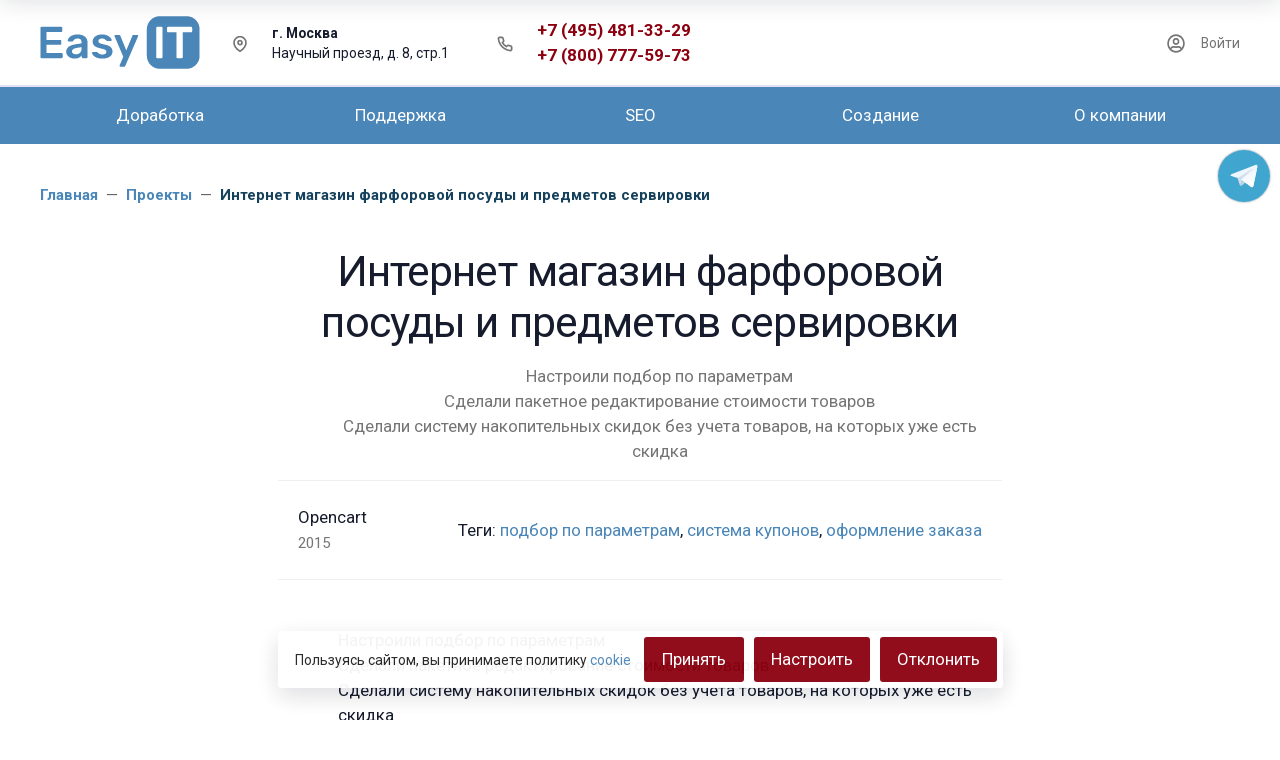

--- FILE ---
content_type: text/html; charset=utf-8
request_url: https://easy-it.ru/portfolio/project/exelera-2015/
body_size: 66705
content:

<!DOCTYPE html><html class="font_family_google_roboto btn_ripple easyweb-landkit-theme font_size_17 headings_weight_normal" lang="ru"><head><title>Доработка интернет магазина фарфоровой посуды - веб студия Easy IT</title><meta http-equiv="Content-Type" content="text/html; charset=utf-8" /><meta http-equiv="x-ua-compatible" content="IE=edge" /><meta name="viewport" content="width=device-width, initial-scale=1, shrink-to-fit=no"><meta name="format-detection" content="telephone=no" /><meta name="theme-color" content="#4A86B8"><meta name="keywords" content="доработка opencart, подбор по параметрам, накопительные скидки" /><meta name="description" content="Внесли небольшие доработки opencart добавляющие удобства посетителям и увеличивающие конверсию продаж" /><link rel="shortcut icon" href="/favicon.svg" type="image/svg+xml" /><link rel="alternate" type="application/rss+xml" title="Easy IT" href="https://easy-it.ru/portfolio/project/rss/" /><style>:root {--default: #4A86B8;--default-hover-link: #3e739f;--default-hover-background: #437ead;--default-hover-border: #427aa9;--default-active-background: #427aa9;--default-active-border: #4077a4;--default-soft-background: #437ead1a;--default-soft-hover-background: #437ead26;--default-scroll: #437eada6;--default-logo-1: #3a6d96;}</style><style>:root {--secondary-default: #8c000f;--secondary-default-hover-link: #75000c;--secondary-default-hover-background: #7f000d;--secondary-default-hover-border: #7c000c;--secondary-default-active-background: #7c000c;--secondary-default-active-border: #78000c;--secondary-default-soft-background: #7f000d1a;--secondary-default-soft-hover-background: #7f000d26;--secondary-default-scroll: #7f000da6;--secondary-default-logo-1: #6e000b;}</style><script>window.waTheme = {};window.waTheme.is_dev = "";window.waTheme.theme_id = "landkit";window.waTheme.site_url = "/";window.waTheme.app_id = "blog";window.waTheme.app_url = "/portfolio/project/";window.waTheme.backend_url = "/webasyst/";window.waTheme.login_url_escaped = "/login/";window.waTheme.vote_url = "/portfolio/project/";window.waTheme.follow_url = "/portfolio/project/";window.waTheme.cartUrl = "";window.waTheme.compare_url = "/portfolio/project/";window.waTheme.compare_text = "Compare selected products";window.waTheme.curreny_info = [];window.waTheme.theme_url = "/wa-data/public/site/themes/landkit/";window.waTheme.theme_url = "/wa-data/public/site/themes/landkit/";window.waTheme.active_theme_url = "/wa-data/public/blog/themes/landkit/";window.waTheme.locale = "ru";window.waTheme.google_font = "Roboto:300,300i,400,400i,500,500i,700,700i&subset=latin,cyrillic&display=swap";window.waTheme.login_modal = "1";window.waTheme.version = "1.0.8.84";window.waTheme.locales = {'files_limit': "You can upload a maximum of 10 photos.",'file_type': "Unsupported image type. Use PNG, GIF and JPEG image files only.",'post_size': "Total size of selected files cannot be greater than" + " " + 81920 + "KB" + ".",'file_size': "Each file\u2019s size cannot be greater than" + " " + 81920 + "KB" + ".",'to_cart': "Перейти в корзину",'back_to_shop': "Продолжить покупки",};window.waTheme.user_id = "false";window.waTheme.icons = {'chevronleft': '<svg xmlns="http://www.w3.org/2000/svg" width="24" height="24" viewBox="0 0 24 24" fill="none" stroke="currentColor" stroke-width="2.5" stroke-linecap="round" stroke-linejoin="round" class="feather feather-arrow-left"><line x1="19" y1="12" x2="5" y2="12"></line><polyline points="12 19 5 12 12 5"></polyline></svg>','chevronright': '<svg xmlns="http://www.w3.org/2000/svg" width="24" height="24" viewBox="0 0 24 24" fill="none" stroke="currentColor" stroke-width="2.5" stroke-linecap="round" stroke-linejoin="round" class="feather feather-arrow-right"><line x1="5" y1="12" x2="19" y2="12"></line><polyline points="12 5 19 12 12 19"></polyline></svg>','chevrondown': '<svg xmlns="http://www.w3.org/2000/svg" width="24" height="24" viewBox="0 0 24 24" fill="none" stroke="currentColor" stroke-width="2.5" stroke-linecap="round" stroke-linejoin="round" class="feather feather-chevron-down"><polyline points="6 9 12 15 18 9"></polyline></svg>','x': '<svg xmlns="http://www.w3.org/2000/svg" width="24" height="24" viewBox="0 0 24 24" fill="none" stroke="currentColor" stroke-width="2.5" stroke-linecap="round" stroke-linejoin="round" class="feather feather-x"><line x1="18" y1="6" x2="6" y2="18"></line><line x1="6" y1="6" x2="18" y2="18"></line></svg>','morevertical': '<svg xmlns="http://www.w3.org/2000/svg" width="24" height="24" viewBox="0 0 24 24" fill="none" stroke="currentColor" stroke-width="2.5" stroke-linecap="round" stroke-linejoin="round" class="feather feather-more-horizontal"><circle cx="12" cy="12" r="1"></circle><circle cx="19" cy="12" r="1"></circle><circle cx="5" cy="12" r="1"></circle></svg>','thumbnail': '<svg width="24px" height="24px" viewBox="0 0 24 24" version="1.1" xmlns="http://www.w3.org/2000/svg" xmlns:xlink="http://www.w3.org/1999/xlink"><g stroke="none" stroke-width="1" fill="none" fill-rule="evenodd"><rect x="0" y="0" width="24" height="24"></rect><path d="M5,7 L19,7 C20.1045695,7 21,7.8954305 21,9 L21,17 C21,18.1045695 20.1045695,19 19,19 L5,19 C3.8954305,19 3,18.1045695 3,17 L3,9 C3,7.8954305 3.8954305,7 5,7 Z M12,17 C14.209139,17 16,15.209139 16,13 C16,10.790861 14.209139,9 12,9 C9.790861,9 8,10.790861 8,13 C8,15.209139 9.790861,17 12,17 Z" fill="#335EEA"></path><rect fill="#335EEA" opacity="0.3" x="9" y="4" width="6" height="2" rx="1"></rect><circle fill="#335EEA" opacity="0.3" cx="12" cy="13" r="2"></circle></g></svg>',};window.place_params = {'lat': '55.6558','lng': '37.5515'};</script><link rel="stylesheet" href="/wa-data/public/site/themes/landkit/h1.css?v1.0.8.84"><link rel="stylesheet" href="/wa-data/public/site/themes/landkit/pricenew.css?v1.0.8.84"><link rel="stylesheet" href="/wa-data/public/site/themes/landkit/assets/css/theme.min.css?v1.0.8.84"><link rel="stylesheet" href="/wa-data/public/site/themes/landkit/assets/css/user.css?v1.0.8.84"><link rel="canonical" href="https://easy-it.ru/portfolio/project/exelera-2015/"/><script>
  !function(e,t){"object"==typeof module&&"object"==typeof module.exports?module.exports=e.document?t(e,!0):function(e){if(!e.document)throw new Error("jQuery requires a window with a document");return t(e)}:t(e)}("undefined"!=typeof window?window:this,function(C,e){function t(e,t){return t.toUpperCase()}var d=[],h=C.document,c=d.slice,g=d.concat,s=d.push,i=d.indexOf,n={},r=n.toString,m=n.hasOwnProperty,v={},o="1.12.4",k=function(e,t){return new k.fn.init(e,t)},a=/^[\s\uFEFF\xA0]+|[\s\uFEFF\xA0]+$/g,u=/^-ms-/,l=/-([\da-z])/gi;function f(e){var t=!!e&&"length"in e&&e.length,n=k.type(e);return"function"!==n&&!k.isWindow(e)&&("array"===n||0===t||"number"==typeof t&&0<t&&t-1 in e)}k.fn=k.prototype={jquery:o,constructor:k,selector:"",length:0,toArray:function(){return c.call(this)},get:function(e){return null!=e?e<0?this[e+this.length]:this[e]:c.call(this)},pushStack:function(e){var t=k.merge(this.constructor(),e);return t.prevObject=this,t.context=this.context,t},each:function(e){return k.each(this,e)},map:function(n){return this.pushStack(k.map(this,function(e,t){return n.call(e,t,e)}))},slice:function(){return this.pushStack(c.apply(this,arguments))},first:function(){return this.eq(0)},last:function(){return this.eq(-1)},eq:function(e){var t=this.length,n=+e+(e<0?t:0);return this.pushStack(0<=n&&n<t?[this[n]]:[])},end:function(){return this.prevObject||this.constructor()},push:s,sort:d.sort,splice:d.splice},k.extend=k.fn.extend=function(){var e,t,n,r,i,o,a=arguments[0]||{},s=1,u=arguments.length,l=!1;for("boolean"==typeof a&&(l=a,a=arguments[s]||{},s++),"object"==typeof a||k.isFunction(a)||(a={}),s===u&&(a=this,s--);s<u;s++)if(null!=(i=arguments[s]))for(r in i)e=a[r],a!==(n=i[r])&&(l&&n&&(k.isPlainObject(n)||(t=k.isArray(n)))?(o=t?(t=!1,e&&k.isArray(e)?e:[]):e&&k.isPlainObject(e)?e:{},a[r]=k.extend(l,o,n)):void 0!==n&&(a[r]=n));return a},k.extend({expando:"jQuery"+(o+Math.random()).replace(/\D/g,""),isReady:!0,error:function(e){throw new Error(e)},noop:function(){},isFunction:function(e){return"function"===k.type(e)},isArray:Array.isArray||function(e){return"array"===k.type(e)},isWindow:function(e){return null!=e&&e==e.window},isNumeric:function(e){var t=e&&e.toString();return!k.isArray(e)&&0<=t-parseFloat(t)+1},isEmptyObject:function(e){var t;for(t in e)return!1;return!0},isPlainObject:function(e){var t;if(!e||"object"!==k.type(e)||e.nodeType||k.isWindow(e))return!1;try{if(e.constructor&&!m.call(e,"constructor")&&!m.call(e.constructor.prototype,"isPrototypeOf"))return!1}catch(e){return!1}if(!v.ownFirst)for(t in e)return m.call(e,t);for(t in e);return void 0===t||m.call(e,t)},type:function(e){return null==e?e+"":"object"==typeof e||"function"==typeof e?n[r.call(e)]||"object":typeof e},globalEval:function(e){e&&k.trim(e)&&(C.execScript||function(e){C.eval.call(C,e)})(e)},camelCase:function(e){return e.replace(u,"ms-").replace(l,t)},nodeName:function(e,t){return e.nodeName&&e.nodeName.toLowerCase()===t.toLowerCase()},each:function(e,t){var n,r=0;if(f(e))for(n=e.length;r<n&&!1!==t.call(e[r],r,e[r]);r++);else for(r in e)if(!1===t.call(e[r],r,e[r]))break;return e},trim:function(e){return null==e?"":(e+"").replace(a,"")},makeArray:function(e,t){var n=t||[];return null!=e&&(f(Object(e))?k.merge(n,"string"==typeof e?[e]:e):s.call(n,e)),n},inArray:function(e,t,n){var r;if(t){if(i)return i.call(t,e,n);for(r=t.length,n=n?n<0?Math.max(0,r+n):n:0;n<r;n++)if(n in t&&t[n]===e)return n}return-1},merge:function(e,t){for(var n=+t.length,r=0,i=e.length;r<n;)e[i++]=t[r++];if(n!=n)for(;void 0!==t[r];)e[i++]=t[r++];return e.length=i,e},grep:function(e,t,n){for(var r=[],i=0,o=e.length,a=!n;i<o;i++)!t(e[i],i)!=a&&r.push(e[i]);return r},map:function(e,t,n){var r,i,o=0,a=[];if(f(e))for(r=e.length;o<r;o++)null!=(i=t(e[o],o,n))&&a.push(i);else for(o in e)null!=(i=t(e[o],o,n))&&a.push(i);return g.apply([],a)},guid:1,proxy:function(e,t){var n,r,i;if("string"==typeof t&&(i=e[t],t=e,e=i),k.isFunction(e))return n=c.call(arguments,2),(r=function(){return e.apply(t||this,n.concat(c.call(arguments)))}).guid=e.guid=e.guid||k.guid++,r},now:function(){return+new Date},support:v}),"function"==typeof Symbol&&(k.fn[Symbol.iterator]=d[Symbol.iterator]),k.each("Boolean Number String Function Array Date RegExp Object Error Symbol".split(" "),function(e,t){n["[object "+t+"]"]=t.toLowerCase()});var p=function(n){function d(e,t,n){var r="0x"+t-65536;return r!=r||n?t:r<0?String.fromCharCode(65536+r):String.fromCharCode(r>>10|55296,1023&r|56320)}function i(){T()}var e,h,b,o,a,g,f,m,w,u,l,T,C,s,k,v,c,p,y,N="sizzle"+1*new Date,x=n.document,E=0,r=0,S=ie(),j=ie(),A=ie(),D=function(e,t){return e===t&&(l=!0),0},L={}.hasOwnProperty,t=[],H=t.pop,q=t.push,M=t.push,O=t.slice,F=function(e,t){for(var n=0,r=e.length;n<r;n++)if(e[n]===t)return n;return-1},_="checked|selected|async|autofocus|autoplay|controls|defer|disabled|hidden|ismap|loop|multiple|open|readonly|required|scoped",R="[\\x20\\t\\r\\n\\f]",P="(?:\\\\.|[\\w-]|[^\\x00-\\xa0])+",B="\\["+R+"*("+P+")(?:"+R+"*([*^$|!~]?=)"+R+"*(?:'((?:\\\\.|[^\\\\'])*)'|\"((?:\\\\.|[^\\\\\"])*)\"|("+P+"))|)"+R+"*\\]",W=":("+P+")(?:\\((('((?:\\\\.|[^\\\\'])*)'|\"((?:\\\\.|[^\\\\\"])*)\")|((?:\\\\.|[^\\\\()[\\]]|"+B+")*)|.*)\\)|)",I=new RegExp(R+"+","g"),$=new RegExp("^"+R+"+|((?:^|[^\\\\])(?:\\\\.)*)"+R+"+$","g"),z=new RegExp("^"+R+"*,"+R+"*"),Q=new RegExp("^"+R+"*([>+~]|"+R+")"+R+"*"),X=new RegExp("="+R+"*([^\\]'\"]*?)"+R+"*\\]","g"),U=new RegExp(W),J=new RegExp("^"+P+"$"),V={ID:new RegExp("^#("+P+")"),CLASS:new RegExp("^\\.("+P+")"),TAG:new RegExp("^("+P+"|[*])"),ATTR:new RegExp("^"+B),PSEUDO:new RegExp("^"+W),CHILD:new RegExp("^:(only|first|last|nth|nth-last)-(child|of-type)(?:\\("+R+"*(even|odd|(([+-]|)(\\d*)n|)"+R+"*(?:([+-]|)"+R+"*(\\d+)|))"+R+"*\\)|)","i"),bool:new RegExp("^(?:"+_+")$","i"),needsContext:new RegExp("^"+R+"*[>+~]|:(even|odd|eq|gt|lt|nth|first|last)(?:\\("+R+"*((?:-\\d)?\\d*)"+R+"*\\)|)(?=[^-]|$)","i")},G=/^(?:input|select|textarea|button)$/i,Y=/^h\d$/i,K=/^[^{]+\{\s*\[native \w/,Z=/^(?:#([\w-]+)|(\w+)|\.([\w-]+))$/,ee=/[+~]/,te=/'|\\/g,ne=new RegExp("\\\\([\\da-f]{1,6}"+R+"?|("+R+")|.)","ig");try{M.apply(t=O.call(x.childNodes),x.childNodes),t[x.childNodes.length].nodeType}catch(e){M={apply:t.length?function(e,t){q.apply(e,O.call(t))}:function(e,t){for(var n=e.length,r=0;e[n++]=t[r++];);e.length=n-1}}}function re(e,t,n,r){var i,o,a,s,u,l,c,d,f=t&&t.ownerDocument,p=t?t.nodeType:9;if(n=n||[],"string"!=typeof e||!e||1!==p&&9!==p&&11!==p)return n;if(!r&&((t?t.ownerDocument||t:x)!==C&&T(t),t=t||C,k)){if(11!==p&&(l=Z.exec(e)))if(i=l[1]){if(9===p){if(!(a=t.getElementById(i)))return n;if(a.id===i)return n.push(a),n}else if(f&&(a=f.getElementById(i))&&y(t,a)&&a.id===i)return n.push(a),n}else{if(l[2])return M.apply(n,t.getElementsByTagName(e)),n;if((i=l[3])&&h.getElementsByClassName&&t.getElementsByClassName)return M.apply(n,t.getElementsByClassName(i)),n}if(h.qsa&&!A[e+" "]&&(!v||!v.test(e))){if(1!==p)f=t,d=e;else if("object"!==t.nodeName.toLowerCase()){for((s=t.getAttribute("id"))?s=s.replace(te,"\\$&"):t.setAttribute("id",s=N),o=(c=g(e)).length,u=J.test(s)?"#"+s:"[id='"+s+"']";o--;)c[o]=u+" "+he(c[o]);d=c.join(","),f=ee.test(e)&&fe(t.parentNode)||t}if(d)try{return M.apply(n,f.querySelectorAll(d)),n}catch(e){}finally{s===N&&t.removeAttribute("id")}}}return m(e.replace($,"$1"),t,n,r)}function ie(){var r=[];return function e(t,n){return r.push(t+" ")>b.cacheLength&&delete e[r.shift()],e[t+" "]=n}}function oe(e){return e[N]=!0,e}function ae(e){var t=C.createElement("div");try{return!!e(t)}catch(e){return!1}finally{t.parentNode&&t.parentNode.removeChild(t),t=null}}function se(e,t){for(var n=e.split("|"),r=n.length;r--;)b.attrHandle[n[r]]=t}function ue(e,t){var n=t&&e,r=n&&1===e.nodeType&&1===t.nodeType&&(~t.sourceIndex||1<<31)-(~e.sourceIndex||1<<31);if(r)return r;if(n)for(;n=n.nextSibling;)if(n===t)return-1;return e?1:-1}function le(t){return function(e){return"input"===e.nodeName.toLowerCase()&&e.type===t}}function ce(n){return function(e){var t=e.nodeName.toLowerCase();return("input"===t||"button"===t)&&e.type===n}}function de(a){return oe(function(o){return o=+o,oe(function(e,t){for(var n,r=a([],e.length,o),i=r.length;i--;)e[n=r[i]]&&(e[n]=!(t[n]=e[n]))})})}function fe(e){return e&&void 0!==e.getElementsByTagName&&e}for(e in h=re.support={},a=re.isXML=function(e){var t=e&&(e.ownerDocument||e).documentElement;return!!t&&"HTML"!==t.nodeName},T=re.setDocument=function(e){var t,n,r=e?e.ownerDocument||e:x;return r!==C&&9===r.nodeType&&r.documentElement&&(s=(C=r).documentElement,k=!a(C),(n=C.defaultView)&&n.top!==n&&(n.addEventListener?n.addEventListener("unload",i,!1):n.attachEvent&&n.attachEvent("onunload",i)),h.attributes=ae(function(e){return e.className="i",!e.getAttribute("className")}),h.getElementsByTagName=ae(function(e){return e.appendChild(C.createComment("")),!e.getElementsByTagName("*").length}),h.getElementsByClassName=K.test(C.getElementsByClassName),h.getById=ae(function(e){return s.appendChild(e).id=N,!C.getElementsByName||!C.getElementsByName(N).length}),h.getById?(b.find.ID=function(e,t){if(void 0!==t.getElementById&&k){var n=t.getElementById(e);return n?[n]:[]}},b.filter.ID=function(e){var t=e.replace(ne,d);return function(e){return e.getAttribute("id")===t}}):(delete b.find.ID,b.filter.ID=function(e){var n=e.replace(ne,d);return function(e){var t=void 0!==e.getAttributeNode&&e.getAttributeNode("id");return t&&t.value===n}}),b.find.TAG=h.getElementsByTagName?function(e,t){return void 0!==t.getElementsByTagName?t.getElementsByTagName(e):h.qsa?t.querySelectorAll(e):void 0}:function(e,t){var n,r=[],i=0,o=t.getElementsByTagName(e);if("*"!==e)return o;for(;n=o[i++];)1===n.nodeType&&r.push(n);return r},b.find.CLASS=h.getElementsByClassName&&function(e,t){if(void 0!==t.getElementsByClassName&&k)return t.getElementsByClassName(e)},c=[],v=[],(h.qsa=K.test(C.querySelectorAll))&&(ae(function(e){s.appendChild(e).innerHTML="<a id='"+N+"'></a><select id='"+N+"-\r\\' msallowcapture=''><option selected=''></option></select>",e.querySelectorAll("[msallowcapture^='']").length&&v.push("[*^$]="+R+"*(?:''|\"\")"),e.querySelectorAll("[selected]").length||v.push("\\["+R+"*(?:value|"+_+")"),e.querySelectorAll("[id~="+N+"-]").length||v.push("~="),e.querySelectorAll(":checked").length||v.push(":checked"),e.querySelectorAll("a#"+N+"+*").length||v.push(".#.+[+~]")}),ae(function(e){var t=C.createElement("input");t.setAttribute("type","hidden"),e.appendChild(t).setAttribute("name","D"),e.querySelectorAll("[name=d]").length&&v.push("name"+R+"*[*^$|!~]?="),e.querySelectorAll(":enabled").length||v.push(":enabled",":disabled"),e.querySelectorAll("*,:x"),v.push(",.*:")})),(h.matchesSelector=K.test(p=s.matches||s.webkitMatchesSelector||s.mozMatchesSelector||s.oMatchesSelector||s.msMatchesSelector))&&ae(function(e){h.disconnectedMatch=p.call(e,"div"),p.call(e,"[s!='']:x"),c.push("!=",W)}),v=v.length&&new RegExp(v.join("|")),c=c.length&&new RegExp(c.join("|")),t=K.test(s.compareDocumentPosition),y=t||K.test(s.contains)?function(e,t){var n=9===e.nodeType?e.documentElement:e,r=t&&t.parentNode;return e===r||!(!r||1!==r.nodeType||!(n.contains?n.contains(r):e.compareDocumentPosition&&16&e.compareDocumentPosition(r)))}:function(e,t){if(t)for(;t=t.parentNode;)if(t===e)return!0;return!1},D=t?function(e,t){if(e===t)return l=!0,0;var n=!e.compareDocumentPosition-!t.compareDocumentPosition;return n||(1&(n=(e.ownerDocument||e)===(t.ownerDocument||t)?e.compareDocumentPosition(t):1)||!h.sortDetached&&t.compareDocumentPosition(e)===n?e===C||e.ownerDocument===x&&y(x,e)?-1:t===C||t.ownerDocument===x&&y(x,t)?1:u?F(u,e)-F(u,t):0:4&n?-1:1)}:function(e,t){if(e===t)return l=!0,0;var n,r=0,i=e.parentNode,o=t.parentNode,a=[e],s=[t];if(!i||!o)return e===C?-1:t===C?1:i?-1:o?1:u?F(u,e)-F(u,t):0;if(i===o)return ue(e,t);for(n=e;n=n.parentNode;)a.unshift(n);for(n=t;n=n.parentNode;)s.unshift(n);for(;a[r]===s[r];)r++;return r?ue(a[r],s[r]):a[r]===x?-1:s[r]===x?1:0}),C},re.matches=function(e,t){return re(e,null,null,t)},re.matchesSelector=function(e,t){if((e.ownerDocument||e)!==C&&T(e),t=t.replace(X,"='$1']"),h.matchesSelector&&k&&!A[t+" "]&&(!c||!c.test(t))&&(!v||!v.test(t)))try{var n=p.call(e,t);if(n||h.disconnectedMatch||e.document&&11!==e.document.nodeType)return n}catch(e){}return 0<re(t,C,null,[e]).length},re.contains=function(e,t){return(e.ownerDocument||e)!==C&&T(e),y(e,t)},re.attr=function(e,t){(e.ownerDocument||e)!==C&&T(e);var n=b.attrHandle[t.toLowerCase()],r=n&&L.call(b.attrHandle,t.toLowerCase())?n(e,t,!k):void 0;return void 0!==r?r:h.attributes||!k?e.getAttribute(t):(r=e.getAttributeNode(t))&&r.specified?r.value:null},re.error=function(e){throw new Error("Syntax error, unrecognized expression: "+e)},re.uniqueSort=function(e){var t,n=[],r=0,i=0;if(l=!h.detectDuplicates,u=!h.sortStable&&e.slice(0),e.sort(D),l){for(;t=e[i++];)t===e[i]&&(r=n.push(i));for(;r--;)e.splice(n[r],1)}return u=null,e},o=re.getText=function(e){var t,n="",r=0,i=e.nodeType;if(i){if(1===i||9===i||11===i){if("string"==typeof e.textContent)return e.textContent;for(e=e.firstChild;e;e=e.nextSibling)n+=o(e)}else if(3===i||4===i)return e.nodeValue}else for(;t=e[r++];)n+=o(t);return n},(b=re.selectors={cacheLength:50,createPseudo:oe,match:V,attrHandle:{},find:{},relative:{">":{dir:"parentNode",first:!0}," ":{dir:"parentNode"},"+":{dir:"previousSibling",first:!0},"~":{dir:"previousSibling"}},preFilter:{ATTR:function(e){return e[1]=e[1].replace(ne,d),e[3]=(e[3]||e[4]||e[5]||"").replace(ne,d),"~="===e[2]&&(e[3]=" "+e[3]+" "),e.slice(0,4)},CHILD:function(e){return e[1]=e[1].toLowerCase(),"nth"===e[1].slice(0,3)?(e[3]||re.error(e[0]),e[4]=+(e[4]?e[5]+(e[6]||1):2*("even"===e[3]||"odd"===e[3])),e[5]=+(e[7]+e[8]||"odd"===e[3])):e[3]&&re.error(e[0]),e},PSEUDO:function(e){var t,n=!e[6]&&e[2];return V.CHILD.test(e[0])?null:(e[3]?e[2]=e[4]||e[5]||"":n&&U.test(n)&&(t=g(n,!0))&&(t=n.indexOf(")",n.length-t)-n.length)&&(e[0]=e[0].slice(0,t),e[2]=n.slice(0,t)),e.slice(0,3))}},filter:{TAG:function(e){var t=e.replace(ne,d).toLowerCase();return"*"===e?function(){return!0}:function(e){return e.nodeName&&e.nodeName.toLowerCase()===t}},CLASS:function(e){var t=S[e+" "];return t||(t=new RegExp("(^|"+R+")"+e+"("+R+"|$)"))&&S(e,function(e){return t.test("string"==typeof e.className&&e.className||void 0!==e.getAttribute&&e.getAttribute("class")||"")})},ATTR:function(n,r,i){return function(e){var t=re.attr(e,n);return null==t?"!="===r:!r||(t+="","="===r?t===i:"!="===r?t!==i:"^="===r?i&&0===t.indexOf(i):"*="===r?i&&-1<t.indexOf(i):"$="===r?i&&t.slice(-i.length)===i:"~="===r?-1<(" "+t.replace(I," ")+" ").indexOf(i):"|="===r&&(t===i||t.slice(0,i.length+1)===i+"-"))}},CHILD:function(h,e,t,g,m){var v="nth"!==h.slice(0,3),y="last"!==h.slice(-4),x="of-type"===e;return 1===g&&0===m?function(e){return!!e.parentNode}:function(e,t,n){var r,i,o,a,s,u,l=v!=y?"nextSibling":"previousSibling",c=e.parentNode,d=x&&e.nodeName.toLowerCase(),f=!n&&!x,p=!1;if(c){if(v){for(;l;){for(a=e;a=a[l];)if(x?a.nodeName.toLowerCase()===d:1===a.nodeType)return!1;u=l="only"===h&&!u&&"nextSibling"}return!0}if(u=[y?c.firstChild:c.lastChild],y&&f){for(p=(s=(r=(i=(o=(a=c)[N]||(a[N]={}))[a.uniqueID]||(o[a.uniqueID]={}))[h]||[])[0]===E&&r[1])&&r[2],a=s&&c.childNodes[s];a=++s&&a&&a[l]||(p=s=0)||u.pop();)if(1===a.nodeType&&++p&&a===e){i[h]=[E,s,p];break}}else if(f&&(p=s=(r=(i=(o=(a=e)[N]||(a[N]={}))[a.uniqueID]||(o[a.uniqueID]={}))[h]||[])[0]===E&&r[1]),!1===p)for(;(a=++s&&a&&a[l]||(p=s=0)||u.pop())&&((x?a.nodeName.toLowerCase()!==d:1!==a.nodeType)||!++p||(f&&((i=(o=a[N]||(a[N]={}))[a.uniqueID]||(o[a.uniqueID]={}))[h]=[E,p]),a!==e)););return(p-=m)===g||p%g==0&&0<=p/g}}},PSEUDO:function(e,o){var t,a=b.pseudos[e]||b.setFilters[e.toLowerCase()]||re.error("unsupported pseudo: "+e);return a[N]?a(o):1<a.length?(t=[e,e,"",o],b.setFilters.hasOwnProperty(e.toLowerCase())?oe(function(e,t){for(var n,r=a(e,o),i=r.length;i--;)e[n=F(e,r[i])]=!(t[n]=r[i])}):function(e){return a(e,0,t)}):a}},pseudos:{not:oe(function(e){var r=[],i=[],s=f(e.replace($,"$1"));return s[N]?oe(function(e,t,n,r){for(var i,o=s(e,null,r,[]),a=e.length;a--;)(i=o[a])&&(e[a]=!(t[a]=i))}):function(e,t,n){return r[0]=e,s(r,null,n,i),r[0]=null,!i.pop()}}),has:oe(function(t){return function(e){return 0<re(t,e).length}}),contains:oe(function(t){return t=t.replace(ne,d),function(e){return-1<(e.textContent||e.innerText||o(e)).indexOf(t)}}),lang:oe(function(n){return J.test(n||"")||re.error("unsupported lang: "+n),n=n.replace(ne,d).toLowerCase(),function(e){var t;do{if(t=k?e.lang:e.getAttribute("xml:lang")||e.getAttribute("lang"))return(t=t.toLowerCase())===n||0===t.indexOf(n+"-")}while((e=e.parentNode)&&1===e.nodeType);return!1}}),target:function(e){var t=n.location&&n.location.hash;return t&&t.slice(1)===e.id},root:function(e){return e===s},focus:function(e){return e===C.activeElement&&(!C.hasFocus||C.hasFocus())&&!!(e.type||e.href||~e.tabIndex)},enabled:function(e){return!1===e.disabled},disabled:function(e){return!0===e.disabled},checked:function(e){var t=e.nodeName.toLowerCase();return"input"===t&&!!e.checked||"option"===t&&!!e.selected},selected:function(e){return e.parentNode&&e.parentNode.selectedIndex,!0===e.selected},empty:function(e){for(e=e.firstChild;e;e=e.nextSibling)if(e.nodeType<6)return!1;return!0},parent:function(e){return!b.pseudos.empty(e)},header:function(e){return Y.test(e.nodeName)},input:function(e){return G.test(e.nodeName)},button:function(e){var t=e.nodeName.toLowerCase();return"input"===t&&"button"===e.type||"button"===t},text:function(e){var t;return"input"===e.nodeName.toLowerCase()&&"text"===e.type&&(null==(t=e.getAttribute("type"))||"text"===t.toLowerCase())},first:de(function(){return[0]}),last:de(function(e,t){return[t-1]}),eq:de(function(e,t,n){return[n<0?n+t:n]}),even:de(function(e,t){for(var n=0;n<t;n+=2)e.push(n);return e}),odd:de(function(e,t){for(var n=1;n<t;n+=2)e.push(n);return e}),lt:de(function(e,t,n){for(var r=n<0?n+t:n;0<=--r;)e.push(r);return e}),gt:de(function(e,t,n){for(var r=n<0?n+t:n;++r<t;)e.push(r);return e})}}).pseudos.nth=b.pseudos.eq,{radio:!0,checkbox:!0,file:!0,password:!0,image:!0})b.pseudos[e]=le(e);for(e in{submit:!0,reset:!0})b.pseudos[e]=ce(e);function pe(){}function he(e){for(var t=0,n=e.length,r="";t<n;t++)r+=e[t].value;return r}function ge(s,e,t){var u=e.dir,l=t&&"parentNode"===u,c=r++;return e.first?function(e,t,n){for(;e=e[u];)if(1===e.nodeType||l)return s(e,t,n)}:function(e,t,n){var r,i,o,a=[E,c];if(n){for(;e=e[u];)if((1===e.nodeType||l)&&s(e,t,n))return!0}else for(;e=e[u];)if(1===e.nodeType||l){if((r=(i=(o=e[N]||(e[N]={}))[e.uniqueID]||(o[e.uniqueID]={}))[u])&&r[0]===E&&r[1]===c)return a[2]=r[2];if((i[u]=a)[2]=s(e,t,n))return!0}}}function me(i){return 1<i.length?function(e,t,n){for(var r=i.length;r--;)if(!i[r](e,t,n))return!1;return!0}:i[0]}function ve(e,t,n,r,i){for(var o,a=[],s=0,u=e.length,l=null!=t;s<u;s++)(o=e[s])&&(n&&!n(o,r,i)||(a.push(o),l&&t.push(s)));return a}function ye(p,h,g,m,v,e){return m&&!m[N]&&(m=ye(m)),v&&!v[N]&&(v=ye(v,e)),oe(function(e,t,n,r){var i,o,a,s=[],u=[],l=t.length,c=e||function(e,t,n){for(var r=0,i=t.length;r<i;r++)re(e,t[r],n);return n}(h||"*",n.nodeType?[n]:n,[]),d=!p||!e&&h?c:ve(c,s,p,n,r),f=g?v||(e?p:l||m)?[]:t:d;if(g&&g(d,f,n,r),m)for(i=ve(f,u),m(i,[],n,r),o=i.length;o--;)(a=i[o])&&(f[u[o]]=!(d[u[o]]=a));if(e){if(v||p){if(v){for(i=[],o=f.length;o--;)(a=f[o])&&i.push(d[o]=a);v(null,f=[],i,r)}for(o=f.length;o--;)(a=f[o])&&-1<(i=v?F(e,a):s[o])&&(e[i]=!(t[i]=a))}}else f=ve(f===t?f.splice(l,f.length):f),v?v(null,t,f,r):M.apply(t,f)})}function xe(e){for(var i,t,n,r=e.length,o=b.relative[e[0].type],a=o||b.relative[" "],s=o?1:0,u=ge(function(e){return e===i},a,!0),l=ge(function(e){return-1<F(i,e)},a,!0),c=[function(e,t,n){var r=!o&&(n||t!==w)||((i=t).nodeType?u(e,t,n):l(e,t,n));return i=null,r}];s<r;s++)if(t=b.relative[e[s].type])c=[ge(me(c),t)];else{if((t=b.filter[e[s].type].apply(null,e[s].matches))[N]){for(n=++s;n<r&&!b.relative[e[n].type];n++);return ye(1<s&&me(c),1<s&&he(e.slice(0,s-1).concat({value:" "===e[s-2].type?"*":""})).replace($,"$1"),t,s<n&&xe(e.slice(s,n)),n<r&&xe(e=e.slice(n)),n<r&&he(e))}c.push(t)}return me(c)}function be(m,v){function e(e,t,n,r,i){var o,a,s,u=0,l="0",c=e&&[],d=[],f=w,p=e||x&&b.find.TAG("*",i),h=E+=null==f?1:Math.random()||.1,g=p.length;for(i&&(w=t===C||t||i);l!==g&&null!=(o=p[l]);l++){if(x&&o){for(a=0,t||o.ownerDocument===C||(T(o),n=!k);s=m[a++];)if(s(o,t||C,n)){r.push(o);break}i&&(E=h)}y&&((o=!s&&o)&&u--,e&&c.push(o))}if(u+=l,y&&l!==u){for(a=0;s=v[a++];)s(c,d,t,n);if(e){if(0<u)for(;l--;)c[l]||d[l]||(d[l]=H.call(r));d=ve(d)}M.apply(r,d),i&&!e&&0<d.length&&1<u+v.length&&re.uniqueSort(r)}return i&&(E=h,w=f),c}var y=0<v.length,x=0<m.length;return y?oe(e):e}return pe.prototype=b.filters=b.pseudos,b.setFilters=new pe,g=re.tokenize=function(e,t){var n,r,i,o,a,s,u,l=j[e+" "];if(l)return t?0:l.slice(0);for(a=e,s=[],u=b.preFilter;a;){for(o in n&&!(r=z.exec(a))||(r&&(a=a.slice(r[0].length)||a),s.push(i=[])),n=!1,(r=Q.exec(a))&&(n=r.shift(),i.push({value:n,type:r[0].replace($," ")}),a=a.slice(n.length)),b.filter)!(r=V[o].exec(a))||u[o]&&!(r=u[o](r))||(n=r.shift(),i.push({value:n,type:o,matches:r}),a=a.slice(n.length));if(!n)break}return t?a.length:a?re.error(e):j(e,s).slice(0)},f=re.compile=function(e,t){var n,r=[],i=[],o=A[e+" "];if(!o){for(n=(t=t||g(e)).length;n--;)(o=xe(t[n]))[N]?r.push(o):i.push(o);(o=A(e,be(i,r))).selector=e}return o},m=re.select=function(e,t,n,r){var i,o,a,s,u,l="function"==typeof e&&e,c=!r&&g(e=l.selector||e);if(n=n||[],1===c.length){if(2<(o=c[0]=c[0].slice(0)).length&&"ID"===(a=o[0]).type&&h.getById&&9===t.nodeType&&k&&b.relative[o[1].type]){if(!(t=(b.find.ID(a.matches[0].replace(ne,d),t)||[])[0]))return n;l&&(t=t.parentNode),e=e.slice(o.shift().value.length)}for(i=V.needsContext.test(e)?0:o.length;i--&&(a=o[i],!b.relative[s=a.type]);)if((u=b.find[s])&&(r=u(a.matches[0].replace(ne,d),ee.test(o[0].type)&&fe(t.parentNode)||t))){if(o.splice(i,1),!(e=r.length&&he(o)))return M.apply(n,r),n;break}}return(l||f(e,c))(r,t,!k,n,!t||ee.test(e)&&fe(t.parentNode)||t),n},h.sortStable=N.split("").sort(D).join("")===N,h.detectDuplicates=!!l,T(),h.sortDetached=ae(function(e){return 1&e.compareDocumentPosition(C.createElement("div"))}),ae(function(e){return e.innerHTML="<a href='#'></a>","#"===e.firstChild.getAttribute("href")})||se("type|href|height|width",function(e,t,n){if(!n)return e.getAttribute(t,"type"===t.toLowerCase()?1:2)}),h.attributes&&ae(function(e){return e.innerHTML="<input/>",e.firstChild.setAttribute("value",""),""===e.firstChild.getAttribute("value")})||se("value",function(e,t,n){if(!n&&"input"===e.nodeName.toLowerCase())return e.defaultValue}),ae(function(e){return null==e.getAttribute("disabled")})||se(_,function(e,t,n){var r;if(!n)return!0===e[t]?t.toLowerCase():(r=e.getAttributeNode(t))&&r.specified?r.value:null}),re}(C);k.find=p,k.expr=p.selectors,k.expr[":"]=k.expr.pseudos,k.uniqueSort=k.unique=p.uniqueSort,k.text=p.getText,k.isXMLDoc=p.isXML,k.contains=p.contains;function y(e,t,n){for(var r=[],i=void 0!==n;(e=e[t])&&9!==e.nodeType;)if(1===e.nodeType){if(i&&k(e).is(n))break;r.push(e)}return r}function x(e,t){for(var n=[];e;e=e.nextSibling)1===e.nodeType&&e!==t&&n.push(e);return n}var b=k.expr.match.needsContext,w=/^<([\w-]+)\s*\/?>(?:<\/\1>|)$/,T=/^.[^:#\[\.,]*$/;function N(e,n,r){if(k.isFunction(n))return k.grep(e,function(e,t){return!!n.call(e,t,e)!==r});if(n.nodeType)return k.grep(e,function(e){return e===n!==r});if("string"==typeof n){if(T.test(n))return k.filter(n,e,r);n=k.filter(n,e)}return k.grep(e,function(e){return-1<k.inArray(e,n)!==r})}k.filter=function(e,t,n){var r=t[0];return n&&(e=":not("+e+")"),1===t.length&&1===r.nodeType?k.find.matchesSelector(r,e)?[r]:[]:k.find.matches(e,k.grep(t,function(e){return 1===e.nodeType}))},k.fn.extend({find:function(e){var t,n=[],r=this,i=r.length;if("string"!=typeof e)return this.pushStack(k(e).filter(function(){for(t=0;t<i;t++)if(k.contains(r[t],this))return!0}));for(t=0;t<i;t++)k.find(e,r[t],n);return(n=this.pushStack(1<i?k.unique(n):n)).selector=this.selector?this.selector+" "+e:e,n},filter:function(e){return this.pushStack(N(this,e||[],!1))},not:function(e){return this.pushStack(N(this,e||[],!0))},is:function(e){return!!N(this,"string"==typeof e&&b.test(e)?k(e):e||[],!1).length}});var E,S=/^(?:\s*(<[\w\W]+>)[^>]*|#([\w-]*))$/;(k.fn.init=function(e,t,n){var r,i;if(!e)return this;if(n=n||E,"string"!=typeof e)return e.nodeType?(this.context=this[0]=e,this.length=1,this):k.isFunction(e)?void 0!==n.ready?n.ready(e):e(k):(void 0!==e.selector&&(this.selector=e.selector,this.context=e.context),k.makeArray(e,this));if(!(r="<"===e.charAt(0)&&">"===e.charAt(e.length-1)&&3<=e.length?[null,e,null]:S.exec(e))||!r[1]&&t)return!t||t.jquery?(t||n).find(e):this.constructor(t).find(e);if(r[1]){if(t=t instanceof k?t[0]:t,k.merge(this,k.parseHTML(r[1],t&&t.nodeType?t.ownerDocument||t:h,!0)),w.test(r[1])&&k.isPlainObject(t))for(r in t)k.isFunction(this[r])?this[r](t[r]):this.attr(r,t[r]);return this}if((i=h.getElementById(r[2]))&&i.parentNode){if(i.id!==r[2])return E.find(e);this.length=1,this[0]=i}return this.context=h,this.selector=e,this}).prototype=k.fn,E=k(h);var j=/^(?:parents|prev(?:Until|All))/,A={children:!0,contents:!0,next:!0,prev:!0};function D(e,t){for(;(e=e[t])&&1!==e.nodeType;);return e}k.fn.extend({has:function(e){var t,n=k(e,this),r=n.length;return this.filter(function(){for(t=0;t<r;t++)if(k.contains(this,n[t]))return!0})},closest:function(e,t){for(var n,r=0,i=this.length,o=[],a=b.test(e)||"string"!=typeof e?k(e,t||this.context):0;r<i;r++)for(n=this[r];n&&n!==t;n=n.parentNode)if(n.nodeType<11&&(a?-1<a.index(n):1===n.nodeType&&k.find.matchesSelector(n,e))){o.push(n);break}return this.pushStack(1<o.length?k.uniqueSort(o):o)},index:function(e){return e?"string"==typeof e?k.inArray(this[0],k(e)):k.inArray(e.jquery?e[0]:e,this):this[0]&&this[0].parentNode?this.first().prevAll().length:-1},add:function(e,t){return this.pushStack(k.uniqueSort(k.merge(this.get(),k(e,t))))},addBack:function(e){return this.add(null==e?this.prevObject:this.prevObject.filter(e))}}),k.each({parent:function(e){var t=e.parentNode;return t&&11!==t.nodeType?t:null},parents:function(e){return y(e,"parentNode")},parentsUntil:function(e,t,n){return y(e,"parentNode",n)},next:function(e){return D(e,"nextSibling")},prev:function(e){return D(e,"previousSibling")},nextAll:function(e){return y(e,"nextSibling")},prevAll:function(e){return y(e,"previousSibling")},nextUntil:function(e,t,n){return y(e,"nextSibling",n)},prevUntil:function(e,t,n){return y(e,"previousSibling",n)},siblings:function(e){return x((e.parentNode||{}).firstChild,e)},children:function(e){return x(e.firstChild)},contents:function(e){return k.nodeName(e,"iframe")?e.contentDocument||e.contentWindow.document:k.merge([],e.childNodes)}},function(r,i){k.fn[r]=function(e,t){var n=k.map(this,i,e);return"Until"!==r.slice(-5)&&(t=e),t&&"string"==typeof t&&(n=k.filter(t,n)),1<this.length&&(A[r]||(n=k.uniqueSort(n)),j.test(r)&&(n=n.reverse())),this.pushStack(n)}});var L,H,q=/\S+/g;function M(){h.addEventListener?(h.removeEventListener("DOMContentLoaded",O),C.removeEventListener("load",O)):(h.detachEvent("onreadystatechange",O),C.detachEvent("onload",O))}function O(){!h.addEventListener&&"load"!==C.event.type&&"complete"!==h.readyState||(M(),k.ready())}for(H in k.Callbacks=function(r){var e,n;r="string"==typeof r?(e=r,n={},k.each(e.match(q)||[],function(e,t){n[t]=!0}),n):k.extend({},r);function i(){for(s=r.once,a=o=!0;l.length;c=-1)for(t=l.shift();++c<u.length;)!1===u[c].apply(t[0],t[1])&&r.stopOnFalse&&(c=u.length,t=!1);r.memory||(t=!1),o=!1,s&&(u=t?[]:"")}var o,t,a,s,u=[],l=[],c=-1,d={add:function(){return u&&(t&&!o&&(c=u.length-1,l.push(t)),function n(e){k.each(e,function(e,t){k.isFunction(t)?r.unique&&d.has(t)||u.push(t):t&&t.length&&"string"!==k.type(t)&&n(t)})}(arguments),t&&!o&&i()),this},remove:function(){return k.each(arguments,function(e,t){for(var n;-1<(n=k.inArray(t,u,n));)u.splice(n,1),n<=c&&c--}),this},has:function(e){return e?-1<k.inArray(e,u):0<u.length},empty:function(){return u=u&&[],this},disable:function(){return s=l=[],u=t="",this},disabled:function(){return!u},lock:function(){return s=!0,t||d.disable(),this},locked:function(){return!!s},fireWith:function(e,t){return s||(t=[e,(t=t||[]).slice?t.slice():t],l.push(t),o||i()),this},fire:function(){return d.fireWith(this,arguments),this},fired:function(){return!!a}};return d},k.extend({Deferred:function(e){var o=[["resolve","done",k.Callbacks("once memory"),"resolved"],["reject","fail",k.Callbacks("once memory"),"rejected"],["notify","progress",k.Callbacks("memory")]],i="pending",a={state:function(){return i},always:function(){return s.done(arguments).fail(arguments),this},then:function(){var i=arguments;return k.Deferred(function(r){k.each(o,function(e,t){var n=k.isFunction(i[e])&&i[e];s[t[1]](function(){var e=n&&n.apply(this,arguments);e&&k.isFunction(e.promise)?e.promise().progress(r.notify).done(r.resolve).fail(r.reject):r[t[0]+"With"](this===a?r.promise():this,n?[e]:arguments)})}),i=null}).promise()},promise:function(e){return null!=e?k.extend(e,a):a}},s={};return a.pipe=a.then,k.each(o,function(e,t){var n=t[2],r=t[3];a[t[1]]=n.add,r&&n.add(function(){i=r},o[1^e][2].disable,o[2][2].lock),s[t[0]]=function(){return s[t[0]+"With"](this===s?a:this,arguments),this},s[t[0]+"With"]=n.fireWith}),a.promise(s),e&&e.call(s,s),s},when:function(e){function t(t,n,r){return function(e){n[t]=this,r[t]=1<arguments.length?c.call(arguments):e,r===i?l.notifyWith(n,r):--u||l.resolveWith(n,r)}}var i,n,r,o=0,a=c.call(arguments),s=a.length,u=1!==s||e&&k.isFunction(e.promise)?s:0,l=1===u?e:k.Deferred();if(1<s)for(i=new Array(s),n=new Array(s),r=new Array(s);o<s;o++)a[o]&&k.isFunction(a[o].promise)?a[o].promise().progress(t(o,n,i)).done(t(o,r,a)).fail(l.reject):--u;return u||l.resolveWith(r,a),l.promise()}}),k.fn.ready=function(e){return k.ready.promise().done(e),this},k.extend({isReady:!1,readyWait:1,holdReady:function(e){e?k.readyWait++:k.ready(!0)},ready:function(e){(!0===e?--k.readyWait:k.isReady)||(k.isReady=!0)!==e&&0<--k.readyWait||(L.resolveWith(h,[k]),k.fn.triggerHandler&&(k(h).triggerHandler("ready"),k(h).off("ready")))}}),k.ready.promise=function(e){if(!L)if(L=k.Deferred(),"complete"===h.readyState||"loading"!==h.readyState&&!h.documentElement.doScroll)C.setTimeout(k.ready);else if(h.addEventListener)h.addEventListener("DOMContentLoaded",O),C.addEventListener("load",O);else{h.attachEvent("onreadystatechange",O),C.attachEvent("onload",O);var n=!1;try{n=null==C.frameElement&&h.documentElement}catch(e){}n&&n.doScroll&&!function t(){if(!k.isReady){try{n.doScroll("left")}catch(e){return C.setTimeout(t,50)}M(),k.ready()}}()}return L.promise(e)},k.ready.promise(),k(v))break;v.ownFirst="0"===H,v.inlineBlockNeedsLayout=!1,k(function(){var e,t,n,r;(n=h.getElementsByTagName("body")[0])&&n.style&&(t=h.createElement("div"),(r=h.createElement("div")).style.cssText="position:absolute;border:0;width:0;height:0;top:0;left:-9999px",n.appendChild(r).appendChild(t),void 0!==t.style.zoom&&(t.style.cssText="display:inline;margin:0;border:0;padding:1px;width:1px;zoom:1",v.inlineBlockNeedsLayout=e=3===t.offsetWidth,e&&(n.style.zoom=1)),n.removeChild(r))}),function(){var e=h.createElement("div");v.deleteExpando=!0;try{delete e.test}catch(e){v.deleteExpando=!1}e=null}();function F(e){var t=k.noData[(e.nodeName+" ").toLowerCase()],n=+e.nodeType||1;return(1===n||9===n)&&(!t||!0!==t&&e.getAttribute("classid")===t)}var _,R=/^(?:\{[\w\W]*\}|\[[\w\W]*\])$/,P=/([A-Z])/g;function B(e,t,n){if(void 0===n&&1===e.nodeType){var r="data-"+t.replace(P,"-$1").toLowerCase();if("string"==typeof(n=e.getAttribute(r))){try{n="true"===n||"false"!==n&&("null"===n?null:+n+""===n?+n:R.test(n)?k.parseJSON(n):n)}catch(e){}k.data(e,t,n)}else n=void 0}return n}function W(e){var t;for(t in e)if(("data"!==t||!k.isEmptyObject(e[t]))&&"toJSON"!==t)return!1;return!0}function I(e,t,n,r){if(F(e)){var i,o,a=k.expando,s=e.nodeType,u=s?k.cache:e,l=s?e[a]:e[a]&&a;if(l&&u[l]&&(r||u[l].data)||void 0!==n||"string"!=typeof t)return u[l=l||(s?e[a]=d.pop()||k.guid++:a)]||(u[l]=s?{}:{toJSON:k.noop}),"object"!=typeof t&&"function"!=typeof t||(r?u[l]=k.extend(u[l],t):u[l].data=k.extend(u[l].data,t)),o=u[l],r||(o.data||(o.data={}),o=o.data),void 0!==n&&(o[k.camelCase(t)]=n),"string"==typeof t?null==(i=o[t])&&(i=o[k.camelCase(t)]):i=o,i}}function $(e,t,n){if(F(e)){var r,i,o=e.nodeType,a=o?k.cache:e,s=o?e[k.expando]:k.expando;if(a[s]){if(t&&(r=n?a[s]:a[s].data)){i=(t=k.isArray(t)?t.concat(k.map(t,k.camelCase)):t in r?[t]:(t=k.camelCase(t))in r?[t]:t.split(" ")).length;for(;i--;)delete r[t[i]];if(n?!W(r):!k.isEmptyObject(r))return}(n||(delete a[s].data,W(a[s])))&&(o?k.cleanData([e],!0):v.deleteExpando||a!=a.window?delete a[s]:a[s]=void 0)}}}k.extend({cache:{},noData:{"applet ":!0,"embed ":!0,"object ":"clsid:D27CDB6E-AE6D-11cf-96B8-444553540000"},hasData:function(e){return!!(e=e.nodeType?k.cache[e[k.expando]]:e[k.expando])&&!W(e)},data:function(e,t,n){return I(e,t,n)},removeData:function(e,t){return $(e,t)},_data:function(e,t,n){return I(e,t,n,!0)},_removeData:function(e,t){return $(e,t,!0)}}),k.fn.extend({data:function(e,t){var n,r,i,o=this[0],a=o&&o.attributes;if(void 0!==e)return"object"==typeof e?this.each(function(){k.data(this,e)}):1<arguments.length?this.each(function(){k.data(this,e,t)}):o?B(o,e,k.data(o,e)):void 0;if(this.length&&(i=k.data(o),1===o.nodeType&&!k._data(o,"parsedAttrs"))){for(n=a.length;n--;)a[n]&&0===(r=a[n].name).indexOf("data-")&&B(o,r=k.camelCase(r.slice(5)),i[r]);k._data(o,"parsedAttrs",!0)}return i},removeData:function(e){return this.each(function(){k.removeData(this,e)})}}),k.extend({queue:function(e,t,n){var r;if(e)return t=(t||"fx")+"queue",r=k._data(e,t),n&&(!r||k.isArray(n)?r=k._data(e,t,k.makeArray(n)):r.push(n)),r||[]},dequeue:function(e,t){t=t||"fx";var n=k.queue(e,t),r=n.length,i=n.shift(),o=k._queueHooks(e,t);"inprogress"===i&&(i=n.shift(),r--),i&&("fx"===t&&n.unshift("inprogress"),delete o.stop,i.call(e,function(){k.dequeue(e,t)},o)),!r&&o&&o.empty.fire()},_queueHooks:function(e,t){var n=t+"queueHooks";return k._data(e,n)||k._data(e,n,{empty:k.Callbacks("once memory").add(function(){k._removeData(e,t+"queue"),k._removeData(e,n)})})}}),k.fn.extend({queue:function(t,n){var e=2;return"string"!=typeof t&&(n=t,t="fx",e--),arguments.length<e?k.queue(this[0],t):void 0===n?this:this.each(function(){var e=k.queue(this,t,n);k._queueHooks(this,t),"fx"===t&&"inprogress"!==e[0]&&k.dequeue(this,t)})},dequeue:function(e){return this.each(function(){k.dequeue(this,e)})},clearQueue:function(e){return this.queue(e||"fx",[])},promise:function(e,t){function n(){--i||o.resolveWith(a,[a])}var r,i=1,o=k.Deferred(),a=this,s=this.length;for("string"!=typeof e&&(t=e,e=void 0),e=e||"fx";s--;)(r=k._data(a[s],e+"queueHooks"))&&r.empty&&(i++,r.empty.add(n));return n(),o.promise(t)}}),v.shrinkWrapBlocks=function(){return null!=_?_:(_=!1,(t=h.getElementsByTagName("body")[0])&&t.style?(e=h.createElement("div"),(n=h.createElement("div")).style.cssText="position:absolute;border:0;width:0;height:0;top:0;left:-9999px",t.appendChild(n).appendChild(e),void 0!==e.style.zoom&&(e.style.cssText="-webkit-box-sizing:content-box;-moz-box-sizing:content-box;box-sizing:content-box;display:block;margin:0;border:0;padding:1px;width:1px;zoom:1",e.appendChild(h.createElement("div")).style.width="5px",_=3!==e.offsetWidth),t.removeChild(n),_):void 0);var e,t,n};function z(e,t){return e=t||e,"none"===k.css(e,"display")||!k.contains(e.ownerDocument,e)}var Q=/[+-]?(?:\d*\.|)\d+(?:[eE][+-]?\d+|)/.source,X=new RegExp("^(?:([+-])=|)("+Q+")([a-z%]*)$","i"),U=["Top","Right","Bottom","Left"];function J(e,t,n,r){var i,o=1,a=20,s=r?function(){return r.cur()}:function(){return k.css(e,t,"")},u=s(),l=n&&n[3]||(k.cssNumber[t]?"":"px"),c=(k.cssNumber[t]||"px"!==l&&+u)&&X.exec(k.css(e,t));if(c&&c[3]!==l)for(l=l||c[3],n=n||[],c=+u||1;c/=o=o||".5",k.style(e,t,c+l),o!==(o=s()/u)&&1!==o&&--a;);return n&&(c=+c||+u||0,i=n[1]?c+(n[1]+1)*n[2]:+n[2],r&&(r.unit=l,r.start=c,r.end=i)),i}var V,G,Y,K=function(e,t,n,r,i,o,a){var s=0,u=e.length,l=null==n;if("object"===k.type(n))for(s in i=!0,n)K(e,t,s,n[s],!0,o,a);else if(void 0!==r&&(i=!0,k.isFunction(r)||(a=!0),l&&(t=a?(t.call(e,r),null):(l=t,function(e,t,n){return l.call(k(e),n)})),t))for(;s<u;s++)t(e[s],n,a?r:r.call(e[s],s,t(e[s],n)));return i?e:l?t.call(e):u?t(e[0],n):o},Z=/^(?:checkbox|radio)$/i,ee=/<([\w:-]+)/,te=/^$|\/(?:java|ecma)script/i,ne=/^\s+/,re="abbr|article|aside|audio|bdi|canvas|data|datalist|details|dialog|figcaption|figure|footer|header|hgroup|main|mark|meter|nav|output|picture|progress|section|summary|template|time|video";function ie(e){var t=re.split("|"),n=e.createDocumentFragment();if(n.createElement)for(;t.length;)n.createElement(t.pop());return n}V=h.createElement("div"),G=h.createDocumentFragment(),Y=h.createElement("input"),V.innerHTML="  <link/><table></table><a href='/a'>a</a><input type='checkbox'/>",v.leadingWhitespace=3===V.firstChild.nodeType,v.tbody=!V.getElementsByTagName("tbody").length,v.htmlSerialize=!!V.getElementsByTagName("link").length,v.html5Clone="<:nav></:nav>"!==h.createElement("nav").cloneNode(!0).outerHTML,Y.type="checkbox",Y.checked=!0,G.appendChild(Y),v.appendChecked=Y.checked,V.innerHTML="<textarea>x</textarea>",v.noCloneChecked=!!V.cloneNode(!0).lastChild.defaultValue,G.appendChild(V),(Y=h.createElement("input")).setAttribute("type","radio"),Y.setAttribute("checked","checked"),Y.setAttribute("name","t"),V.appendChild(Y),v.checkClone=V.cloneNode(!0).cloneNode(!0).lastChild.checked,v.noCloneEvent=!!V.addEventListener,V[k.expando]=1,v.attributes=!V.getAttribute(k.expando);var oe={option:[1,"<select multiple='multiple'>","</select>"],legend:[1,"<fieldset>","</fieldset>"],area:[1,"<map>","</map>"],param:[1,"<object>","</object>"],thead:[1,"<table>","</table>"],tr:[2,"<table><tbody>","</tbody></table>"],col:[2,"<table><tbody></tbody><colgroup>","</colgroup></table>"],td:[3,"<table><tbody><tr>","</tr></tbody></table>"],_default:v.htmlSerialize?[0,"",""]:[1,"X<div>","</div>"]};function ae(e,t){var n,r,i=0,o=void 0!==e.getElementsByTagName?e.getElementsByTagName(t||"*"):void 0!==e.querySelectorAll?e.querySelectorAll(t||"*"):void 0;if(!o)for(o=[],n=e.childNodes||e;null!=(r=n[i]);i++)!t||k.nodeName(r,t)?o.push(r):k.merge(o,ae(r,t));return void 0===t||t&&k.nodeName(e,t)?k.merge([e],o):o}function se(e,t){for(var n,r=0;null!=(n=e[r]);r++)k._data(n,"globalEval",!t||k._data(t[r],"globalEval"))}oe.optgroup=oe.option,oe.tbody=oe.tfoot=oe.colgroup=oe.caption=oe.thead,oe.th=oe.td;var ue=/<|&#?\w+;/,le=/<tbody/i;function ce(e){Z.test(e.type)&&(e.defaultChecked=e.checked)}function de(e,t,n,r,i){for(var o,a,s,u,l,c,d,f=e.length,p=ie(t),h=[],g=0;g<f;g++)if((a=e[g])||0===a)if("object"===k.type(a))k.merge(h,a.nodeType?[a]:a);else if(ue.test(a)){for(u=u||p.appendChild(t.createElement("div")),l=(ee.exec(a)||["",""])[1].toLowerCase(),d=oe[l]||oe._default,u.innerHTML=d[1]+k.htmlPrefilter(a)+d[2],o=d[0];o--;)u=u.lastChild;if(!v.leadingWhitespace&&ne.test(a)&&h.push(t.createTextNode(ne.exec(a)[0])),!v.tbody)for(o=(a="table"!==l||le.test(a)?"<table>"!==d[1]||le.test(a)?0:u:u.firstChild)&&a.childNodes.length;o--;)k.nodeName(c=a.childNodes[o],"tbody")&&!c.childNodes.length&&a.removeChild(c);for(k.merge(h,u.childNodes),u.textContent="";u.firstChild;)u.removeChild(u.firstChild);u=p.lastChild}else h.push(t.createTextNode(a));for(u&&p.removeChild(u),v.appendChecked||k.grep(ae(h,"input"),ce),g=0;a=h[g++];)if(r&&-1<k.inArray(a,r))i&&i.push(a);else if(s=k.contains(a.ownerDocument,a),u=ae(p.appendChild(a),"script"),s&&se(u),n)for(o=0;a=u[o++];)te.test(a.type||"")&&n.push(a);return u=null,p}!function(){var e,t,n=h.createElement("div");for(e in{submit:!0,change:!0,focusin:!0})t="on"+e,(v[e]=t in C)||(n.setAttribute(t,"t"),v[e]=!1===n.attributes[t].expando);n=null}();var fe=/^(?:input|select|textarea)$/i,pe=/^key/,he=/^(?:mouse|pointer|contextmenu|drag|drop)|click/,ge=/^(?:focusinfocus|focusoutblur)$/,me=/^([^.]*)(?:\.(.+)|)/;function ve(){return!0}function ye(){return!1}function xe(){try{return h.activeElement}catch(e){}}function be(e,t,n,r,i,o){var a,s;if("object"==typeof t){for(s in"string"!=typeof n&&(r=r||n,n=void 0),t)be(e,s,n,r,t[s],o);return e}if(null==r&&null==i?(i=n,r=n=void 0):null==i&&("string"==typeof n?(i=r,r=void 0):(i=r,r=n,n=void 0)),!1===i)i=ye;else if(!i)return e;return 1===o&&(a=i,(i=function(e){return k().off(e),a.apply(this,arguments)}).guid=a.guid||(a.guid=k.guid++)),e.each(function(){k.event.add(this,t,i,r,n)})}k.event={global:{},add:function(e,t,n,r,i){var o,a,s,u,l,c,d,f,p,h,g,m=k._data(e);if(m){for(n.handler&&(n=(u=n).handler,i=u.selector),n.guid||(n.guid=k.guid++),(a=m.events)||(a=m.events={}),(c=m.handle)||((c=m.handle=function(e){return void 0===k||e&&k.event.triggered===e.type?void 0:k.event.dispatch.apply(c.elem,arguments)}).elem=e),s=(t=(t||"").match(q)||[""]).length;s--;)p=g=(o=me.exec(t[s])||[])[1],h=(o[2]||"").split(".").sort(),p&&(l=k.event.special[p]||{},p=(i?l.delegateType:l.bindType)||p,l=k.event.special[p]||{},d=k.extend({type:p,origType:g,data:r,handler:n,guid:n.guid,selector:i,needsContext:i&&k.expr.match.needsContext.test(i),namespace:h.join(".")},u),(f=a[p])||((f=a[p]=[]).delegateCount=0,l.setup&&!1!==l.setup.call(e,r,h,c)||(e.addEventListener?e.addEventListener(p,c,!1):e.attachEvent&&e.attachEvent("on"+p,c))),l.add&&(l.add.call(e,d),d.handler.guid||(d.handler.guid=n.guid)),i?f.splice(f.delegateCount++,0,d):f.push(d),k.event.global[p]=!0);e=null}},remove:function(e,t,n,r,i){var o,a,s,u,l,c,d,f,p,h,g,m=k.hasData(e)&&k._data(e);if(m&&(c=m.events)){for(l=(t=(t||"").match(q)||[""]).length;l--;)if(p=g=(s=me.exec(t[l])||[])[1],h=(s[2]||"").split(".").sort(),p){for(d=k.event.special[p]||{},f=c[p=(r?d.delegateType:d.bindType)||p]||[],s=s[2]&&new RegExp("(^|\\.)"+h.join("\\.(?:.*\\.|)")+"(\\.|$)"),u=o=f.length;o--;)a=f[o],!i&&g!==a.origType||n&&n.guid!==a.guid||s&&!s.test(a.namespace)||r&&r!==a.selector&&("**"!==r||!a.selector)||(f.splice(o,1),a.selector&&f.delegateCount--,d.remove&&d.remove.call(e,a));u&&!f.length&&(d.teardown&&!1!==d.teardown.call(e,h,m.handle)||k.removeEvent(e,p,m.handle),delete c[p])}else for(p in c)k.event.remove(e,p+t[l],n,r,!0);k.isEmptyObject(c)&&(delete m.handle,k._removeData(e,"events"))}},trigger:function(e,t,n,r){var i,o,a,s,u,l,c,d=[n||h],f=m.call(e,"type")?e.type:e,p=m.call(e,"namespace")?e.namespace.split("."):[];if(a=l=n=n||h,3!==n.nodeType&&8!==n.nodeType&&!ge.test(f+k.event.triggered)&&(-1<f.indexOf(".")&&(f=(p=f.split(".")).shift(),p.sort()),o=f.indexOf(":")<0&&"on"+f,(e=e[k.expando]?e:new k.Event(f,"object"==typeof e&&e)).isTrigger=r?2:3,e.namespace=p.join("."),e.rnamespace=e.namespace?new RegExp("(^|\\.)"+p.join("\\.(?:.*\\.|)")+"(\\.|$)"):null,e.result=void 0,e.target||(e.target=n),t=null==t?[e]:k.makeArray(t,[e]),u=k.event.special[f]||{},r||!u.trigger||!1!==u.trigger.apply(n,t))){if(!r&&!u.noBubble&&!k.isWindow(n)){for(s=u.delegateType||f,ge.test(s+f)||(a=a.parentNode);a;a=a.parentNode)d.push(a),l=a;l===(n.ownerDocument||h)&&d.push(l.defaultView||l.parentWindow||C)}for(c=0;(a=d[c++])&&!e.isPropagationStopped();)e.type=1<c?s:u.bindType||f,(i=(k._data(a,"events")||{})[e.type]&&k._data(a,"handle"))&&i.apply(a,t),(i=o&&a[o])&&i.apply&&F(a)&&(e.result=i.apply(a,t),!1===e.result&&e.preventDefault());if(e.type=f,!r&&!e.isDefaultPrevented()&&(!u._default||!1===u._default.apply(d.pop(),t))&&F(n)&&o&&n[f]&&!k.isWindow(n)){(l=n[o])&&(n[o]=null),k.event.triggered=f;try{n[f]()}catch(e){}k.event.triggered=void 0,l&&(n[o]=l)}return e.result}},dispatch:function(e){e=k.event.fix(e);var t,n,r,i,o,a,s=c.call(arguments),u=(k._data(this,"events")||{})[e.type]||[],l=k.event.special[e.type]||{};if((s[0]=e).delegateTarget=this,!l.preDispatch||!1!==l.preDispatch.call(this,e)){for(a=k.event.handlers.call(this,e,u),t=0;(i=a[t++])&&!e.isPropagationStopped();)for(e.currentTarget=i.elem,n=0;(o=i.handlers[n++])&&!e.isImmediatePropagationStopped();)e.rnamespace&&!e.rnamespace.test(o.namespace)||(e.handleObj=o,e.data=o.data,void 0!==(r=((k.event.special[o.origType]||{}).handle||o.handler).apply(i.elem,s))&&!1===(e.result=r)&&(e.preventDefault(),e.stopPropagation()));return l.postDispatch&&l.postDispatch.call(this,e),e.result}},handlers:function(e,t){var n,r,i,o,a=[],s=t.delegateCount,u=e.target;if(s&&u.nodeType&&("click"!==e.type||isNaN(e.button)||e.button<1))for(;u!=this;u=u.parentNode||this)if(1===u.nodeType&&(!0!==u.disabled||"click"!==e.type)){for(r=[],n=0;n<s;n++)void 0===r[i=(o=t[n]).selector+" "]&&(r[i]=o.needsContext?-1<k(i,this).index(u):k.find(i,this,null,[u]).length),r[i]&&r.push(o);r.length&&a.push({elem:u,handlers:r})}return s<t.length&&a.push({elem:this,handlers:t.slice(s)}),a},fix:function(e){if(e[k.expando])return e;var t,n,r,i=e.type,o=e,a=this.fixHooks[i];for(a||(this.fixHooks[i]=a=he.test(i)?this.mouseHooks:pe.test(i)?this.keyHooks:{}),r=a.props?this.props.concat(a.props):this.props,e=new k.Event(o),t=r.length;t--;)e[n=r[t]]=o[n];return e.target||(e.target=o.srcElement||h),3===e.target.nodeType&&(e.target=e.target.parentNode),e.metaKey=!!e.metaKey,a.filter?a.filter(e,o):e},props:"altKey bubbles cancelable ctrlKey currentTarget detail eventPhase metaKey relatedTarget shiftKey target timeStamp view which".split(" "),fixHooks:{},keyHooks:{props:"char charCode key keyCode".split(" "),filter:function(e,t){return null==e.which&&(e.which=null!=t.charCode?t.charCode:t.keyCode),e}},mouseHooks:{props:"button buttons clientX clientY fromElement offsetX offsetY pageX pageY screenX screenY toElement".split(" "),filter:function(e,t){var n,r,i,o=t.button,a=t.fromElement;return null==e.pageX&&null!=t.clientX&&(i=(r=e.target.ownerDocument||h).documentElement,n=r.body,e.pageX=t.clientX+(i&&i.scrollLeft||n&&n.scrollLeft||0)-(i&&i.clientLeft||n&&n.clientLeft||0),e.pageY=t.clientY+(i&&i.scrollTop||n&&n.scrollTop||0)-(i&&i.clientTop||n&&n.clientTop||0)),!e.relatedTarget&&a&&(e.relatedTarget=a===e.target?t.toElement:a),e.which||void 0===o||(e.which=1&o?1:2&o?3:4&o?2:0),e}},special:{load:{noBubble:!0},focus:{trigger:function(){if(this!==xe()&&this.focus)try{return this.focus(),!1}catch(e){}},delegateType:"focusin"},blur:{trigger:function(){if(this===xe()&&this.blur)return this.blur(),!1},delegateType:"focusout"},click:{trigger:function(){if(k.nodeName(this,"input")&&"checkbox"===this.type&&this.click)return this.click(),!1},_default:function(e){return k.nodeName(e.target,"a")}},beforeunload:{postDispatch:function(e){void 0!==e.result&&e.originalEvent&&(e.originalEvent.returnValue=e.result)}}},simulate:function(e,t,n){var r=k.extend(new k.Event,n,{type:e,isSimulated:!0});k.event.trigger(r,null,t),r.isDefaultPrevented()&&n.preventDefault()}},k.removeEvent=h.removeEventListener?function(e,t,n){e.removeEventListener&&e.removeEventListener(t,n)}:function(e,t,n){var r="on"+t;e.detachEvent&&(void 0===e[r]&&(e[r]=null),e.detachEvent(r,n))},k.Event=function(e,t){if(!(this instanceof k.Event))return new k.Event(e,t);e&&e.type?(this.originalEvent=e,this.type=e.type,this.isDefaultPrevented=e.defaultPrevented||void 0===e.defaultPrevented&&!1===e.returnValue?ve:ye):this.type=e,t&&k.extend(this,t),this.timeStamp=e&&e.timeStamp||k.now(),this[k.expando]=!0},k.Event.prototype={constructor:k.Event,isDefaultPrevented:ye,isPropagationStopped:ye,isImmediatePropagationStopped:ye,preventDefault:function(){var e=this.originalEvent;this.isDefaultPrevented=ve,e&&(e.preventDefault?e.preventDefault():e.returnValue=!1)},stopPropagation:function(){var e=this.originalEvent;this.isPropagationStopped=ve,e&&!this.isSimulated&&(e.stopPropagation&&e.stopPropagation(),e.cancelBubble=!0)},stopImmediatePropagation:function(){var e=this.originalEvent;this.isImmediatePropagationStopped=ve,e&&e.stopImmediatePropagation&&e.stopImmediatePropagation(),this.stopPropagation()}},k.each({mouseenter:"mouseover",mouseleave:"mouseout",pointerenter:"pointerover",pointerleave:"pointerout"},function(e,i){k.event.special[e]={delegateType:i,bindType:i,handle:function(e){var t,n=e.relatedTarget,r=e.handleObj;return n&&(n===this||k.contains(this,n))||(e.type=r.origType,t=r.handler.apply(this,arguments),e.type=i),t}}}),v.submit||(k.event.special.submit={setup:function(){if(k.nodeName(this,"form"))return!1;k.event.add(this,"click._submit keypress._submit",function(e){var t=e.target,n=k.nodeName(t,"input")||k.nodeName(t,"button")?k.prop(t,"form"):void 0;n&&!k._data(n,"submit")&&(k.event.add(n,"submit._submit",function(e){e._submitBubble=!0}),k._data(n,"submit",!0))})},postDispatch:function(e){e._submitBubble&&(delete e._submitBubble,this.parentNode&&!e.isTrigger&&k.event.simulate("submit",this.parentNode,e))},teardown:function(){if(k.nodeName(this,"form"))return!1;k.event.remove(this,"._submit")}}),v.change||(k.event.special.change={setup:function(){if(fe.test(this.nodeName))return"checkbox"!==this.type&&"radio"!==this.type||(k.event.add(this,"propertychange._change",function(e){"checked"===e.originalEvent.propertyName&&(this._justChanged=!0)}),k.event.add(this,"click._change",function(e){this._justChanged&&!e.isTrigger&&(this._justChanged=!1),k.event.simulate("change",this,e)})),!1;k.event.add(this,"beforeactivate._change",function(e){var t=e.target;fe.test(t.nodeName)&&!k._data(t,"change")&&(k.event.add(t,"change._change",function(e){!this.parentNode||e.isSimulated||e.isTrigger||k.event.simulate("change",this.parentNode,e)}),k._data(t,"change",!0))})},handle:function(e){var t=e.target;if(this!==t||e.isSimulated||e.isTrigger||"radio"!==t.type&&"checkbox"!==t.type)return e.handleObj.handler.apply(this,arguments)},teardown:function(){return k.event.remove(this,"._change"),!fe.test(this.nodeName)}}),v.focusin||k.each({focus:"focusin",blur:"focusout"},function(n,r){function i(e){k.event.simulate(r,e.target,k.event.fix(e))}k.event.special[r]={setup:function(){var e=this.ownerDocument||this,t=k._data(e,r);t||e.addEventListener(n,i,!0),k._data(e,r,(t||0)+1)},teardown:function(){var e=this.ownerDocument||this,t=k._data(e,r)-1;t?k._data(e,r,t):(e.removeEventListener(n,i,!0),k._removeData(e,r))}}}),k.fn.extend({on:function(e,t,n,r){return be(this,e,t,n,r)},one:function(e,t,n,r){return be(this,e,t,n,r,1)},off:function(e,t,n){var r,i;if(e&&e.preventDefault&&e.handleObj)return r=e.handleObj,k(e.delegateTarget).off(r.namespace?r.origType+"."+r.namespace:r.origType,r.selector,r.handler),this;if("object"!=typeof e)return!1!==t&&"function"!=typeof t||(n=t,t=void 0),!1===n&&(n=ye),this.each(function(){k.event.remove(this,e,n,t)});for(i in e)this.off(i,t,e[i]);return this},trigger:function(e,t){return this.each(function(){k.event.trigger(e,t,this)})},triggerHandler:function(e,t){var n=this[0];if(n)return k.event.trigger(e,t,n,!0)}});var we=/ jQuery\d+="(?:null|\d+)"/g,Te=new RegExp("<(?:"+re+")[\\s/>]","i"),Ce=/<(?!area|br|col|embed|hr|img|input|link|meta|param)(([\w:-]+)[^>]*)\/>/gi,ke=/<script|<style|<link/i,Ne=/checked\s*(?:[^=]|=\s*.checked.)/i,Ee=/^true\/(.*)/,Se=/^\s*<!(?:\[CDATA\[|--)|(?:\]\]|--)>\s*$/g,je=ie(h).appendChild(h.createElement("div"));function Ae(e,t){return k.nodeName(e,"table")&&k.nodeName(11!==t.nodeType?t:t.firstChild,"tr")?e.getElementsByTagName("tbody")[0]||e.appendChild(e.ownerDocument.createElement("tbody")):e}function De(e){return e.type=(null!==k.find.attr(e,"type"))+"/"+e.type,e}function Le(e){var t=Ee.exec(e.type);return t?e.type=t[1]:e.removeAttribute("type"),e}function He(e,t){if(1===t.nodeType&&k.hasData(e)){var n,r,i,o=k._data(e),a=k._data(t,o),s=o.events;if(s)for(n in delete a.handle,a.events={},s)for(r=0,i=s[n].length;r<i;r++)k.event.add(t,n,s[n][r]);a.data&&(a.data=k.extend({},a.data))}}function qe(e,t){var n,r,i;if(1===t.nodeType){if(n=t.nodeName.toLowerCase(),!v.noCloneEvent&&t[k.expando]){for(r in(i=k._data(t)).events)k.removeEvent(t,r,i.handle);t.removeAttribute(k.expando)}"script"===n&&t.text!==e.text?(De(t).text=e.text,Le(t)):"object"===n?(t.parentNode&&(t.outerHTML=e.outerHTML),v.html5Clone&&e.innerHTML&&!k.trim(t.innerHTML)&&(t.innerHTML=e.innerHTML)):"input"===n&&Z.test(e.type)?(t.defaultChecked=t.checked=e.checked,t.value!==e.value&&(t.value=e.value)):"option"===n?t.defaultSelected=t.selected=e.defaultSelected:"input"!==n&&"textarea"!==n||(t.defaultValue=e.defaultValue)}}function Me(n,r,i,o){r=g.apply([],r);var e,t,a,s,u,l,c=0,d=n.length,f=d-1,p=r[0],h=k.isFunction(p);if(h||1<d&&"string"==typeof p&&!v.checkClone&&Ne.test(p))return n.each(function(e){var t=n.eq(e);h&&(r[0]=p.call(this,e,t.html())),Me(t,r,i,o)});if(d&&(e=(l=de(r,n[0].ownerDocument,!1,n,o)).firstChild,1===l.childNodes.length&&(l=e),e||o)){for(a=(s=k.map(ae(l,"script"),De)).length;c<d;c++)t=l,c!==f&&(t=k.clone(t,!0,!0),a&&k.merge(s,ae(t,"script"))),i.call(n[c],t,c);if(a)for(u=s[s.length-1].ownerDocument,k.map(s,Le),c=0;c<a;c++)t=s[c],te.test(t.type||"")&&!k._data(t,"globalEval")&&k.contains(u,t)&&(t.src?k._evalUrl&&k._evalUrl(t.src):k.globalEval((t.text||t.textContent||t.innerHTML||"").replace(Se,"")));l=e=null}return n}function Oe(e,t,n){for(var r,i=t?k.filter(t,e):e,o=0;null!=(r=i[o]);o++)n||1!==r.nodeType||k.cleanData(ae(r)),r.parentNode&&(n&&k.contains(r.ownerDocument,r)&&se(ae(r,"script")),r.parentNode.removeChild(r));return e}k.extend({htmlPrefilter:function(e){return e.replace(Ce,"<$1></$2>")},clone:function(e,t,n){var r,i,o,a,s,u=k.contains(e.ownerDocument,e);if(v.html5Clone||k.isXMLDoc(e)||!Te.test("<"+e.nodeName+">")?o=e.cloneNode(!0):(je.innerHTML=e.outerHTML,je.removeChild(o=je.firstChild)),!(v.noCloneEvent&&v.noCloneChecked||1!==e.nodeType&&11!==e.nodeType||k.isXMLDoc(e)))for(r=ae(o),s=ae(e),a=0;null!=(i=s[a]);++a)r[a]&&qe(i,r[a]);if(t)if(n)for(s=s||ae(e),r=r||ae(o),a=0;null!=(i=s[a]);a++)He(i,r[a]);else He(e,o);return 0<(r=ae(o,"script")).length&&se(r,!u&&ae(e,"script")),r=s=i=null,o},cleanData:function(e,t){for(var n,r,i,o,a=0,s=k.expando,u=k.cache,l=v.attributes,c=k.event.special;null!=(n=e[a]);a++)if((t||F(n))&&(o=(i=n[s])&&u[i])){if(o.events)for(r in o.events)c[r]?k.event.remove(n,r):k.removeEvent(n,r,o.handle);u[i]&&(delete u[i],l||void 0===n.removeAttribute?n[s]=void 0:n.removeAttribute(s),d.push(i))}}}),k.fn.extend({domManip:Me,detach:function(e){return Oe(this,e,!0)},remove:function(e){return Oe(this,e)},text:function(e){return K(this,function(e){return void 0===e?k.text(this):this.empty().append((this[0]&&this[0].ownerDocument||h).createTextNode(e))},null,e,arguments.length)},append:function(){return Me(this,arguments,function(e){1!==this.nodeType&&11!==this.nodeType&&9!==this.nodeType||Ae(this,e).appendChild(e)})},prepend:function(){return Me(this,arguments,function(e){if(1===this.nodeType||11===this.nodeType||9===this.nodeType){var t=Ae(this,e);t.insertBefore(e,t.firstChild)}})},before:function(){return Me(this,arguments,function(e){this.parentNode&&this.parentNode.insertBefore(e,this)})},after:function(){return Me(this,arguments,function(e){this.parentNode&&this.parentNode.insertBefore(e,this.nextSibling)})},empty:function(){for(var e,t=0;null!=(e=this[t]);t++){for(1===e.nodeType&&k.cleanData(ae(e,!1));e.firstChild;)e.removeChild(e.firstChild);e.options&&k.nodeName(e,"select")&&(e.options.length=0)}return this},clone:function(e,t){return e=null!=e&&e,t=null==t?e:t,this.map(function(){return k.clone(this,e,t)})},html:function(e){return K(this,function(e){var t=this[0]||{},n=0,r=this.length;if(void 0===e)return 1===t.nodeType?t.innerHTML.replace(we,""):void 0;if("string"==typeof e&&!ke.test(e)&&(v.htmlSerialize||!Te.test(e))&&(v.leadingWhitespace||!ne.test(e))&&!oe[(ee.exec(e)||["",""])[1].toLowerCase()]){e=k.htmlPrefilter(e);try{for(;n<r;n++)1===(t=this[n]||{}).nodeType&&(k.cleanData(ae(t,!1)),t.innerHTML=e);t=0}catch(e){}}t&&this.empty().append(e)},null,e,arguments.length)},replaceWith:function(){var n=[];return Me(this,arguments,function(e){var t=this.parentNode;k.inArray(this,n)<0&&(k.cleanData(ae(this)),t&&t.replaceChild(e,this))},n)}}),k.each({appendTo:"append",prependTo:"prepend",insertBefore:"before",insertAfter:"after",replaceAll:"replaceWith"},function(e,a){k.fn[e]=function(e){for(var t,n=0,r=[],i=k(e),o=i.length-1;n<=o;n++)t=n===o?this:this.clone(!0),k(i[n])[a](t),s.apply(r,t.get());return this.pushStack(r)}});var Fe,_e={HTML:"block",BODY:"block"};function Re(e,t){var n=k(t.createElement(e)).appendTo(t.body),r=k.css(n[0],"display");return n.detach(),r}function Pe(e){var t=h,n=_e[e];return n||("none"!==(n=Re(e,t))&&n||((t=((Fe=(Fe||k("<iframe frameborder='0' width='0' height='0'/>")).appendTo(t.documentElement))[0].contentWindow||Fe[0].contentDocument).document).write(),t.close(),n=Re(e,t),Fe.detach()),_e[e]=n),n}function Be(e,t,n,r){var i,o,a={};for(o in t)a[o]=e.style[o],e.style[o]=t[o];for(o in i=n.apply(e,r||[]),t)e.style[o]=a[o];return i}var We,Ie,$e,ze,Qe,Xe,Ue,Je,Ve=/^margin/,Ge=new RegExp("^("+Q+")(?!px)[a-z%]+$","i"),Ye=h.documentElement;function Ke(){var e,t,n=h.documentElement;n.appendChild(Ue),Je.style.cssText="-webkit-box-sizing:border-box;box-sizing:border-box;position:relative;display:block;margin:auto;border:1px;padding:1px;top:1%;width:50%",We=$e=Xe=!1,Ie=Qe=!0,C.getComputedStyle&&(t=C.getComputedStyle(Je),We="1%"!==(t||{}).top,Xe="2px"===(t||{}).marginLeft,$e="4px"===(t||{width:"4px"}).width,Je.style.marginRight="50%",Ie="4px"===(t||{marginRight:"4px"}).marginRight,(e=Je.appendChild(h.createElement("div"))).style.cssText=Je.style.cssText="-webkit-box-sizing:content-box;-moz-box-sizing:content-box;box-sizing:content-box;display:block;margin:0;border:0;padding:0",e.style.marginRight=e.style.width="0",Je.style.width="1px",Qe=!parseFloat((C.getComputedStyle(e)||{}).marginRight),Je.removeChild(e)),Je.style.display="none",(ze=0===Je.getClientRects().length)&&(Je.style.display="",Je.innerHTML="<table><tr><td></td><td>t</td></tr></table>",Je.childNodes[0].style.borderCollapse="separate",(e=Je.getElementsByTagName("td"))[0].style.cssText="margin:0;border:0;padding:0;display:none",(ze=0===e[0].offsetHeight)&&(e[0].style.display="",e[1].style.display="none",ze=0===e[0].offsetHeight)),n.removeChild(Ue)}Ue=h.createElement("div"),(Je=h.createElement("div")).style&&(Je.style.cssText="float:left;opacity:.5",v.opacity="0.5"===Je.style.opacity,v.cssFloat=!!Je.style.cssFloat,Je.style.backgroundClip="content-box",Je.cloneNode(!0).style.backgroundClip="",v.clearCloneStyle="content-box"===Je.style.backgroundClip,(Ue=h.createElement("div")).style.cssText="border:0;width:8px;height:0;top:0;left:-9999px;padding:0;margin-top:1px;position:absolute",Je.innerHTML="",Ue.appendChild(Je),v.boxSizing=""===Je.style.boxSizing||""===Je.style.MozBoxSizing||""===Je.style.WebkitBoxSizing,k.extend(v,{reliableHiddenOffsets:function(){return null==We&&Ke(),ze},boxSizingReliable:function(){return null==We&&Ke(),$e},pixelMarginRight:function(){return null==We&&Ke(),Ie},pixelPosition:function(){return null==We&&Ke(),We},reliableMarginRight:function(){return null==We&&Ke(),Qe},reliableMarginLeft:function(){return null==We&&Ke(),Xe}}));var Ze,et,tt=/^(top|right|bottom|left)$/;function nt(e,t){return{get:function(){if(!e())return(this.get=t).apply(this,arguments);delete this.get}}}C.getComputedStyle?(Ze=function(e){var t=e.ownerDocument.defaultView;return t&&t.opener||(t=C),t.getComputedStyle(e)},et=function(e,t,n){var r,i,o,a,s=e.style;return""!==(a=(n=n||Ze(e))?n.getPropertyValue(t)||n[t]:void 0)&&void 0!==a||k.contains(e.ownerDocument,e)||(a=k.style(e,t)),n&&!v.pixelMarginRight()&&Ge.test(a)&&Ve.test(t)&&(r=s.width,i=s.minWidth,o=s.maxWidth,s.minWidth=s.maxWidth=s.width=a,a=n.width,s.width=r,s.minWidth=i,s.maxWidth=o),void 0===a?a:a+""}):Ye.currentStyle&&(Ze=function(e){return e.currentStyle},et=function(e,t,n){var r,i,o,a,s=e.style;return null==(a=(n=n||Ze(e))?n[t]:void 0)&&s&&s[t]&&(a=s[t]),Ge.test(a)&&!tt.test(t)&&(r=s.left,(o=(i=e.runtimeStyle)&&i.left)&&(i.left=e.currentStyle.left),s.left="fontSize"===t?"1em":a,a=s.pixelLeft+"px",s.left=r,o&&(i.left=o)),void 0===a?a:a+""||"auto"});var rt=/alpha\([^)]*\)/i,it=/opacity\s*=\s*([^)]*)/i,ot=/^(none|table(?!-c[ea]).+)/,at=new RegExp("^("+Q+")(.*)$","i"),st={position:"absolute",visibility:"hidden",display:"block"},ut={letterSpacing:"0",fontWeight:"400"},lt=["Webkit","O","Moz","ms"],ct=h.createElement("div").style;function dt(e){if(e in ct)return e;for(var t=e.charAt(0).toUpperCase()+e.slice(1),n=lt.length;n--;)if((e=lt[n]+t)in ct)return e}function ft(e,t){for(var n,r,i,o=[],a=0,s=e.length;a<s;a++)(r=e[a]).style&&(o[a]=k._data(r,"olddisplay"),n=r.style.display,t?(o[a]||"none"!==n||(r.style.display=""),""===r.style.display&&z(r)&&(o[a]=k._data(r,"olddisplay",Pe(r.nodeName)))):(i=z(r),(n&&"none"!==n||!i)&&k._data(r,"olddisplay",i?n:k.css(r,"display"))));for(a=0;a<s;a++)(r=e[a]).style&&(t&&"none"!==r.style.display&&""!==r.style.display||(r.style.display=t?o[a]||"":"none"));return e}function pt(e,t,n){var r=at.exec(t);return r?Math.max(0,r[1]-(n||0))+(r[2]||"px"):t}function ht(e,t,n,r,i){for(var o=n===(r?"border":"content")?4:"width"===t?1:0,a=0;o<4;o+=2)"margin"===n&&(a+=k.css(e,n+U[o],!0,i)),r?("content"===n&&(a-=k.css(e,"padding"+U[o],!0,i)),"margin"!==n&&(a-=k.css(e,"border"+U[o]+"Width",!0,i))):(a+=k.css(e,"padding"+U[o],!0,i),"padding"!==n&&(a+=k.css(e,"border"+U[o]+"Width",!0,i)));return a}function gt(e,t,n){var r=!0,i="width"===t?e.offsetWidth:e.offsetHeight,o=Ze(e),a=v.boxSizing&&"border-box"===k.css(e,"boxSizing",!1,o);if(i<=0||null==i){if(((i=et(e,t,o))<0||null==i)&&(i=e.style[t]),Ge.test(i))return i;r=a&&(v.boxSizingReliable()||i===e.style[t]),i=parseFloat(i)||0}return i+ht(e,t,n||(a?"border":"content"),r,o)+"px"}function mt(e,t,n,r,i){return new mt.prototype.init(e,t,n,r,i)}k.extend({cssHooks:{opacity:{get:function(e,t){if(t){var n=et(e,"opacity");return""===n?"1":n}}}},cssNumber:{animationIterationCount:!0,columnCount:!0,fillOpacity:!0,flexGrow:!0,flexShrink:!0,fontWeight:!0,lineHeight:!0,opacity:!0,order:!0,orphans:!0,widows:!0,zIndex:!0,zoom:!0},cssProps:{float:v.cssFloat?"cssFloat":"styleFloat"},style:function(e,t,n,r){if(e&&3!==e.nodeType&&8!==e.nodeType&&e.style){var i,o,a,s=k.camelCase(t),u=e.style;if(t=k.cssProps[s]||(k.cssProps[s]=dt(s)||s),a=k.cssHooks[t]||k.cssHooks[s],void 0===n)return a&&"get"in a&&void 0!==(i=a.get(e,!1,r))?i:u[t];if("string"===(o=typeof n)&&(i=X.exec(n))&&i[1]&&(n=J(e,t,i),o="number"),null!=n&&n==n&&("number"===o&&(n+=i&&i[3]||(k.cssNumber[s]?"":"px")),v.clearCloneStyle||""!==n||0!==t.indexOf("background")||(u[t]="inherit"),!(a&&"set"in a&&void 0===(n=a.set(e,n,r)))))try{u[t]=n}catch(e){}}},css:function(e,t,n,r){var i,o,a,s=k.camelCase(t);return t=k.cssProps[s]||(k.cssProps[s]=dt(s)||s),(a=k.cssHooks[t]||k.cssHooks[s])&&"get"in a&&(o=a.get(e,!0,n)),void 0===o&&(o=et(e,t,r)),"normal"===o&&t in ut&&(o=ut[t]),""===n||n?(i=parseFloat(o),!0===n||isFinite(i)?i||0:o):o}}),k.each(["height","width"],function(e,i){k.cssHooks[i]={get:function(e,t,n){if(t)return ot.test(k.css(e,"display"))&&0===e.offsetWidth?Be(e,st,function(){return gt(e,i,n)}):gt(e,i,n)},set:function(e,t,n){var r=n&&Ze(e);return pt(0,t,n?ht(e,i,n,v.boxSizing&&"border-box"===k.css(e,"boxSizing",!1,r),r):0)}}}),v.opacity||(k.cssHooks.opacity={get:function(e,t){return it.test((t&&e.currentStyle?e.currentStyle.filter:e.style.filter)||"")?.01*parseFloat(RegExp.$1)+"":t?"1":""},set:function(e,t){var n=e.style,r=e.currentStyle,i=k.isNumeric(t)?"alpha(opacity="+100*t+")":"",o=r&&r.filter||n.filter||"";((n.zoom=1)<=t||""===t)&&""===k.trim(o.replace(rt,""))&&n.removeAttribute&&(n.removeAttribute("filter"),""===t||r&&!r.filter)||(n.filter=rt.test(o)?o.replace(rt,i):o+" "+i)}}),k.cssHooks.marginRight=nt(v.reliableMarginRight,function(e,t){if(t)return Be(e,{display:"inline-block"},et,[e,"marginRight"])}),k.cssHooks.marginLeft=nt(v.reliableMarginLeft,function(e,t){if(t)return(parseFloat(et(e,"marginLeft"))||(k.contains(e.ownerDocument,e)?e.getBoundingClientRect().left-Be(e,{marginLeft:0},function(){return e.getBoundingClientRect().left}):0))+"px"}),k.each({margin:"",padding:"",border:"Width"},function(i,o){k.cssHooks[i+o]={expand:function(e){for(var t=0,n={},r="string"==typeof e?e.split(" "):[e];t<4;t++)n[i+U[t]+o]=r[t]||r[t-2]||r[0];return n}},Ve.test(i)||(k.cssHooks[i+o].set=pt)}),k.fn.extend({css:function(e,t){return K(this,function(e,t,n){var r,i,o={},a=0;if(k.isArray(t)){for(r=Ze(e),i=t.length;a<i;a++)o[t[a]]=k.css(e,t[a],!1,r);return o}return void 0!==n?k.style(e,t,n):k.css(e,t)},e,t,1<arguments.length)},show:function(){return ft(this,!0)},hide:function(){return ft(this)},toggle:function(e){return"boolean"==typeof e?e?this.show():this.hide():this.each(function(){z(this)?k(this).show():k(this).hide()})}}),((k.Tween=mt).prototype={constructor:mt,init:function(e,t,n,r,i,o){this.elem=e,this.prop=n,this.easing=i||k.easing._default,this.options=t,this.start=this.now=this.cur(),this.end=r,this.unit=o||(k.cssNumber[n]?"":"px")},cur:function(){var e=mt.propHooks[this.prop];return e&&e.get?e.get(this):mt.propHooks._default.get(this)},run:function(e){var t,n=mt.propHooks[this.prop];return this.options.duration?this.pos=t=k.easing[this.easing](e,this.options.duration*e,0,1,this.options.duration):this.pos=t=e,this.now=(this.end-this.start)*t+this.start,this.options.step&&this.options.step.call(this.elem,this.now,this),n&&n.set?n.set(this):mt.propHooks._default.set(this),this}}).init.prototype=mt.prototype,(mt.propHooks={_default:{get:function(e){var t;return 1!==e.elem.nodeType||null!=e.elem[e.prop]&&null==e.elem.style[e.prop]?e.elem[e.prop]:(t=k.css(e.elem,e.prop,""))&&"auto"!==t?t:0},set:function(e){k.fx.step[e.prop]?k.fx.step[e.prop](e):1!==e.elem.nodeType||null==e.elem.style[k.cssProps[e.prop]]&&!k.cssHooks[e.prop]?e.elem[e.prop]=e.now:k.style(e.elem,e.prop,e.now+e.unit)}}}).scrollTop=mt.propHooks.scrollLeft={set:function(e){e.elem.nodeType&&e.elem.parentNode&&(e.elem[e.prop]=e.now)}},k.easing={linear:function(e){return e},swing:function(e){return.5-Math.cos(e*Math.PI)/2},_default:"swing"},k.fx=mt.prototype.init,k.fx.step={};var vt,yt,xt,bt,wt,Tt,Ct,kt=/^(?:toggle|show|hide)$/,Nt=/queueHooks$/;function Et(){return C.setTimeout(function(){vt=void 0}),vt=k.now()}function St(e,t){var n,r={height:e},i=0;for(t=t?1:0;i<4;i+=2-t)r["margin"+(n=U[i])]=r["padding"+n]=e;return t&&(r.opacity=r.width=e),r}function jt(e,t,n){for(var r,i=(At.tweeners[t]||[]).concat(At.tweeners["*"]),o=0,a=i.length;o<a;o++)if(r=i[o].call(n,t,e))return r}function At(o,e,t){var n,a,r=0,i=At.prefilters.length,s=k.Deferred().always(function(){delete u.elem}),u=function(){if(a)return!1;for(var e=vt||Et(),t=Math.max(0,l.startTime+l.duration-e),n=1-(t/l.duration||0),r=0,i=l.tweens.length;r<i;r++)l.tweens[r].run(n);return s.notifyWith(o,[l,n,t]),n<1&&i?t:(s.resolveWith(o,[l]),!1)},l=s.promise({elem:o,props:k.extend({},e),opts:k.extend(!0,{specialEasing:{},easing:k.easing._default},t),originalProperties:e,originalOptions:t,startTime:vt||Et(),duration:t.duration,tweens:[],createTween:function(e,t){var n=k.Tween(o,l.opts,e,t,l.opts.specialEasing[e]||l.opts.easing);return l.tweens.push(n),n},stop:function(e){var t=0,n=e?l.tweens.length:0;if(a)return this;for(a=!0;t<n;t++)l.tweens[t].run(1);return e?(s.notifyWith(o,[l,1,0]),s.resolveWith(o,[l,e])):s.rejectWith(o,[l,e]),this}}),c=l.props;for(!function(e,t){var n,r,i,o,a;for(n in e)if(i=t[r=k.camelCase(n)],o=e[n],k.isArray(o)&&(i=o[1],o=e[n]=o[0]),n!==r&&(e[r]=o,delete e[n]),(a=k.cssHooks[r])&&"expand"in a)for(n in o=a.expand(o),delete e[r],o)n in e||(e[n]=o[n],t[n]=i);else t[r]=i}(c,l.opts.specialEasing);r<i;r++)if(n=At.prefilters[r].call(l,o,c,l.opts))return k.isFunction(n.stop)&&(k._queueHooks(l.elem,l.opts.queue).stop=k.proxy(n.stop,n)),n;return k.map(c,jt,l),k.isFunction(l.opts.start)&&l.opts.start.call(o,l),k.fx.timer(k.extend(u,{elem:o,anim:l,queue:l.opts.queue})),l.progress(l.opts.progress).done(l.opts.done,l.opts.complete).fail(l.opts.fail).always(l.opts.always)}k.Animation=k.extend(At,{tweeners:{"*":[function(e,t){var n=this.createTween(e,t);return J(n.elem,e,X.exec(t),n),n}]},tweener:function(e,t){for(var n,r=0,i=(e=k.isFunction(e)?(t=e,["*"]):e.match(q)).length;r<i;r++)n=e[r],At.tweeners[n]=At.tweeners[n]||[],At.tweeners[n].unshift(t)},prefilters:[function(t,e,n){var r,i,o,a,s,u,l,c=this,d={},f=t.style,p=t.nodeType&&z(t),h=k._data(t,"fxshow");for(r in n.queue||(null==(s=k._queueHooks(t,"fx")).unqueued&&(s.unqueued=0,u=s.empty.fire,s.empty.fire=function(){s.unqueued||u()}),s.unqueued++,c.always(function(){c.always(function(){s.unqueued--,k.queue(t,"fx").length||s.empty.fire()})})),1===t.nodeType&&("height"in e||"width"in e)&&(n.overflow=[f.overflow,f.overflowX,f.overflowY],"inline"===("none"===(l=k.css(t,"display"))?k._data(t,"olddisplay")||Pe(t.nodeName):l)&&"none"===k.css(t,"float")&&(v.inlineBlockNeedsLayout&&"inline"!==Pe(t.nodeName)?f.zoom=1:f.display="inline-block")),n.overflow&&(f.overflow="hidden",v.shrinkWrapBlocks()||c.always(function(){f.overflow=n.overflow[0],f.overflowX=n.overflow[1],f.overflowY=n.overflow[2]})),e)if(i=e[r],kt.exec(i)){if(delete e[r],o=o||"toggle"===i,i===(p?"hide":"show")){if("show"!==i||!h||void 0===h[r])continue;p=!0}d[r]=h&&h[r]||k.style(t,r)}else l=void 0;if(k.isEmptyObject(d))"inline"===("none"===l?Pe(t.nodeName):l)&&(f.display=l);else for(r in h?"hidden"in h&&(p=h.hidden):h=k._data(t,"fxshow",{}),o&&(h.hidden=!p),p?k(t).show():c.done(function(){k(t).hide()}),c.done(function(){var e;for(e in k._removeData(t,"fxshow"),d)k.style(t,e,d[e])}),d)a=jt(p?h[r]:0,r,c),r in h||(h[r]=a.start,p&&(a.end=a.start,a.start="width"===r||"height"===r?1:0))}],prefilter:function(e,t){t?At.prefilters.unshift(e):At.prefilters.push(e)}}),k.speed=function(e,t,n){var r=e&&"object"==typeof e?k.extend({},e):{complete:n||!n&&t||k.isFunction(e)&&e,duration:e,easing:n&&t||t&&!k.isFunction(t)&&t};return r.duration=k.fx.off?0:"number"==typeof r.duration?r.duration:r.duration in k.fx.speeds?k.fx.speeds[r.duration]:k.fx.speeds._default,null!=r.queue&&!0!==r.queue||(r.queue="fx"),r.old=r.complete,r.complete=function(){k.isFunction(r.old)&&r.old.call(this),r.queue&&k.dequeue(this,r.queue)},r},k.fn.extend({fadeTo:function(e,t,n,r){return this.filter(z).css("opacity",0).show().end().animate({opacity:t},e,n,r)},animate:function(t,e,n,r){function i(){var e=At(this,k.extend({},t),a);(o||k._data(this,"finish"))&&e.stop(!0)}var o=k.isEmptyObject(t),a=k.speed(e,n,r);return i.finish=i,o||!1===a.queue?this.each(i):this.queue(a.queue,i)},stop:function(i,e,o){function a(e){var t=e.stop;delete e.stop,t(o)}return"string"!=typeof i&&(o=e,e=i,i=void 0),e&&!1!==i&&this.queue(i||"fx",[]),this.each(function(){var e=!0,t=null!=i&&i+"queueHooks",n=k.timers,r=k._data(this);if(t)r[t]&&r[t].stop&&a(r[t]);else for(t in r)r[t]&&r[t].stop&&Nt.test(t)&&a(r[t]);for(t=n.length;t--;)n[t].elem!==this||null!=i&&n[t].queue!==i||(n[t].anim.stop(o),e=!1,n.splice(t,1));!e&&o||k.dequeue(this,i)})},finish:function(a){return!1!==a&&(a=a||"fx"),this.each(function(){var e,t=k._data(this),n=t[a+"queue"],r=t[a+"queueHooks"],i=k.timers,o=n?n.length:0;for(t.finish=!0,k.queue(this,a,[]),r&&r.stop&&r.stop.call(this,!0),e=i.length;e--;)i[e].elem===this&&i[e].queue===a&&(i[e].anim.stop(!0),i.splice(e,1));for(e=0;e<o;e++)n[e]&&n[e].finish&&n[e].finish.call(this);delete t.finish})}}),k.each(["toggle","show","hide"],function(e,r){var i=k.fn[r];k.fn[r]=function(e,t,n){return null==e||"boolean"==typeof e?i.apply(this,arguments):this.animate(St(r,!0),e,t,n)}}),k.each({slideDown:St("show"),slideUp:St("hide"),slideToggle:St("toggle"),fadeIn:{opacity:"show"},fadeOut:{opacity:"hide"},fadeToggle:{opacity:"toggle"}},function(e,r){k.fn[e]=function(e,t,n){return this.animate(r,e,t,n)}}),k.timers=[],k.fx.tick=function(){var e,t=k.timers,n=0;for(vt=k.now();n<t.length;n++)(e=t[n])()||t[n]!==e||t.splice(n--,1);t.length||k.fx.stop(),vt=void 0},k.fx.timer=function(e){k.timers.push(e),e()?k.fx.start():k.timers.pop()},k.fx.interval=13,k.fx.start=function(){yt=yt||C.setInterval(k.fx.tick,k.fx.interval)},k.fx.stop=function(){C.clearInterval(yt),yt=null},k.fx.speeds={slow:600,fast:200,_default:400},k.fn.delay=function(r,e){return r=k.fx&&k.fx.speeds[r]||r,e=e||"fx",this.queue(e,function(e,t){var n=C.setTimeout(e,r);t.stop=function(){C.clearTimeout(n)}})},bt=h.createElement("input"),wt=h.createElement("div"),Tt=h.createElement("select"),Ct=Tt.appendChild(h.createElement("option")),(wt=h.createElement("div")).setAttribute("className","t"),wt.innerHTML="  <link/><table></table><a href='/a'>a</a><input type='checkbox'/>",xt=wt.getElementsByTagName("a")[0],bt.setAttribute("type","checkbox"),wt.appendChild(bt),(xt=wt.getElementsByTagName("a")[0]).style.cssText="top:1px",v.getSetAttribute="t"!==wt.className,v.style=/top/.test(xt.getAttribute("style")),v.hrefNormalized="/a"===xt.getAttribute("href"),v.checkOn=!!bt.value,v.optSelected=Ct.selected,v.enctype=!!h.createElement("form").enctype,Tt.disabled=!0,v.optDisabled=!Ct.disabled,(bt=h.createElement("input")).setAttribute("value",""),v.input=""===bt.getAttribute("value"),bt.value="t",bt.setAttribute("type","radio"),v.radioValue="t"===bt.value;var Dt=/\r/g,Lt=/[\x20\t\r\n\f]+/g;k.fn.extend({val:function(n){var r,e,i,t=this[0];return arguments.length?(i=k.isFunction(n),this.each(function(e){var t;1===this.nodeType&&(null==(t=i?n.call(this,e,k(this).val()):n)?t="":"number"==typeof t?t+="":k.isArray(t)&&(t=k.map(t,function(e){return null==e?"":e+""})),(r=k.valHooks[this.type]||k.valHooks[this.nodeName.toLowerCase()])&&"set"in r&&void 0!==r.set(this,t,"value")||(this.value=t))})):t?(r=k.valHooks[t.type]||k.valHooks[t.nodeName.toLowerCase()])&&"get"in r&&void 0!==(e=r.get(t,"value"))?e:"string"==typeof(e=t.value)?e.replace(Dt,""):null==e?"":e:void 0}}),k.extend({valHooks:{option:{get:function(e){var t=k.find.attr(e,"value");return null!=t?t:k.trim(k.text(e)).replace(Lt," ")}},select:{get:function(e){for(var t,n,r=e.options,i=e.selectedIndex,o="select-one"===e.type||i<0,a=o?null:[],s=o?i+1:r.length,u=i<0?s:o?i:0;u<s;u++)if(((n=r[u]).selected||u===i)&&(v.optDisabled?!n.disabled:null===n.getAttribute("disabled"))&&(!n.parentNode.disabled||!k.nodeName(n.parentNode,"optgroup"))){if(t=k(n).val(),o)return t;a.push(t)}return a},set:function(e,t){for(var n,r,i=e.options,o=k.makeArray(t),a=i.length;a--;)if(r=i[a],-1<k.inArray(k.valHooks.option.get(r),o))try{r.selected=n=!0}catch(e){r.scrollHeight}else r.selected=!1;return n||(e.selectedIndex=-1),i}}}}),k.each(["radio","checkbox"],function(){k.valHooks[this]={set:function(e,t){if(k.isArray(t))return e.checked=-1<k.inArray(k(e).val(),t)}},v.checkOn||(k.valHooks[this].get=function(e){return null===e.getAttribute("value")?"on":e.value})});var Ht,qt,Mt=k.expr.attrHandle,Ot=/^(?:checked|selected)$/i,Ft=v.getSetAttribute,_t=v.input;k.fn.extend({attr:function(e,t){return K(this,k.attr,e,t,1<arguments.length)},removeAttr:function(e){return this.each(function(){k.removeAttr(this,e)})}}),k.extend({attr:function(e,t,n){var r,i,o=e.nodeType;if(3!==o&&8!==o&&2!==o)return void 0===e.getAttribute?k.prop(e,t,n):(1===o&&k.isXMLDoc(e)||(t=t.toLowerCase(),i=k.attrHooks[t]||(k.expr.match.bool.test(t)?qt:Ht)),void 0!==n?null===n?void k.removeAttr(e,t):i&&"set"in i&&void 0!==(r=i.set(e,n,t))?r:(e.setAttribute(t,n+""),n):i&&"get"in i&&null!==(r=i.get(e,t))?r:null==(r=k.find.attr(e,t))?void 0:r)},attrHooks:{type:{set:function(e,t){if(!v.radioValue&&"radio"===t&&k.nodeName(e,"input")){var n=e.value;return e.setAttribute("type",t),n&&(e.value=n),t}}}},removeAttr:function(e,t){var n,r,i=0,o=t&&t.match(q);if(o&&1===e.nodeType)for(;n=o[i++];)r=k.propFix[n]||n,k.expr.match.bool.test(n)?_t&&Ft||!Ot.test(n)?e[r]=!1:e[k.camelCase("default-"+n)]=e[r]=!1:k.attr(e,n,""),e.removeAttribute(Ft?n:r)}}),qt={set:function(e,t,n){return!1===t?k.removeAttr(e,n):_t&&Ft||!Ot.test(n)?e.setAttribute(!Ft&&k.propFix[n]||n,n):e[k.camelCase("default-"+n)]=e[n]=!0,n}},k.each(k.expr.match.bool.source.match(/\w+/g),function(e,t){var o=Mt[t]||k.find.attr;_t&&Ft||!Ot.test(t)?Mt[t]=function(e,t,n){var r,i;return n||(i=Mt[t],Mt[t]=r,r=null!=o(e,t,n)?t.toLowerCase():null,Mt[t]=i),r}:Mt[t]=function(e,t,n){if(!n)return e[k.camelCase("default-"+t)]?t.toLowerCase():null}}),_t&&Ft||(k.attrHooks.value={set:function(e,t,n){if(!k.nodeName(e,"input"))return Ht&&Ht.set(e,t,n);e.defaultValue=t}}),Ft||(Ht={set:function(e,t,n){var r=e.getAttributeNode(n);if(r||e.setAttributeNode(r=e.ownerDocument.createAttribute(n)),r.value=t+="","value"===n||t===e.getAttribute(n))return t}},Mt.id=Mt.name=Mt.coords=function(e,t,n){var r;if(!n)return(r=e.getAttributeNode(t))&&""!==r.value?r.value:null},k.valHooks.button={get:function(e,t){var n=e.getAttributeNode(t);if(n&&n.specified)return n.value},set:Ht.set},k.attrHooks.contenteditable={set:function(e,t,n){Ht.set(e,""!==t&&t,n)}},k.each(["width","height"],function(e,n){k.attrHooks[n]={set:function(e,t){if(""===t)return e.setAttribute(n,"auto"),t}}})),v.style||(k.attrHooks.style={get:function(e){return e.style.cssText||void 0},set:function(e,t){return e.style.cssText=t+""}});var Rt=/^(?:input|select|textarea|button|object)$/i,Pt=/^(?:a|area)$/i;k.fn.extend({prop:function(e,t){return K(this,k.prop,e,t,1<arguments.length)},removeProp:function(e){return e=k.propFix[e]||e,this.each(function(){try{this[e]=void 0,delete this[e]}catch(e){}})}}),k.extend({prop:function(e,t,n){var r,i,o=e.nodeType;if(3!==o&&8!==o&&2!==o)return 1===o&&k.isXMLDoc(e)||(t=k.propFix[t]||t,i=k.propHooks[t]),void 0!==n?i&&"set"in i&&void 0!==(r=i.set(e,n,t))?r:e[t]=n:i&&"get"in i&&null!==(r=i.get(e,t))?r:e[t]},propHooks:{tabIndex:{get:function(e){var t=k.find.attr(e,"tabindex");return t?parseInt(t,10):Rt.test(e.nodeName)||Pt.test(e.nodeName)&&e.href?0:-1}}},propFix:{for:"htmlFor",class:"className"}}),v.hrefNormalized||k.each(["href","src"],function(e,t){k.propHooks[t]={get:function(e){return e.getAttribute(t,4)}}}),v.optSelected||(k.propHooks.selected={get:function(e){var t=e.parentNode;return t&&(t.selectedIndex,t.parentNode&&t.parentNode.selectedIndex),null},set:function(e){var t=e.parentNode;t&&(t.selectedIndex,t.parentNode&&t.parentNode.selectedIndex)}}),k.each(["tabIndex","readOnly","maxLength","cellSpacing","cellPadding","rowSpan","colSpan","useMap","frameBorder","contentEditable"],function(){k.propFix[this.toLowerCase()]=this}),v.enctype||(k.propFix.enctype="encoding");var Bt=/[\t\r\n\f]/g;function Wt(e){return k.attr(e,"class")||""}k.fn.extend({addClass:function(t){var e,n,r,i,o,a,s,u=0;if(k.isFunction(t))return this.each(function(e){k(this).addClass(t.call(this,e,Wt(this)))});if("string"==typeof t&&t)for(e=t.match(q)||[];n=this[u++];)if(i=Wt(n),r=1===n.nodeType&&(" "+i+" ").replace(Bt," ")){for(a=0;o=e[a++];)r.indexOf(" "+o+" ")<0&&(r+=o+" ");i!==(s=k.trim(r))&&k.attr(n,"class",s)}return this},removeClass:function(t){var e,n,r,i,o,a,s,u=0;if(k.isFunction(t))return this.each(function(e){k(this).removeClass(t.call(this,e,Wt(this)))});if(!arguments.length)return this.attr("class","");if("string"==typeof t&&t)for(e=t.match(q)||[];n=this[u++];)if(i=Wt(n),r=1===n.nodeType&&(" "+i+" ").replace(Bt," ")){for(a=0;o=e[a++];)for(;-1<r.indexOf(" "+o+" ");)r=r.replace(" "+o+" "," ");i!==(s=k.trim(r))&&k.attr(n,"class",s)}return this},toggleClass:function(i,t){var o=typeof i;return"boolean"==typeof t&&"string"==o?t?this.addClass(i):this.removeClass(i):k.isFunction(i)?this.each(function(e){k(this).toggleClass(i.call(this,e,Wt(this),t),t)}):this.each(function(){var e,t,n,r;if("string"==o)for(t=0,n=k(this),r=i.match(q)||[];e=r[t++];)n.hasClass(e)?n.removeClass(e):n.addClass(e);else void 0!==i&&"boolean"!=o||((e=Wt(this))&&k._data(this,"__className__",e),k.attr(this,"class",e||!1===i?"":k._data(this,"__className__")||""))})},hasClass:function(e){var t,n,r=0;for(t=" "+e+" ";n=this[r++];)if(1===n.nodeType&&-1<(" "+Wt(n)+" ").replace(Bt," ").indexOf(t))return!0;return!1}}),k.each("blur focus focusin focusout load resize scroll unload click dblclick mousedown mouseup mousemove mouseover mouseout mouseenter mouseleave change select submit keydown keypress keyup error contextmenu".split(" "),function(e,n){k.fn[n]=function(e,t){return 0<arguments.length?this.on(n,null,e,t):this.trigger(n)}}),k.fn.extend({hover:function(e,t){return this.mouseenter(e).mouseleave(t||e)}});var It=C.location,$t=k.now(),zt=/\?/,Qt=/(,)|(\[|{)|(}|])|"(?:[^"\\\r\n]|\\["\\\/bfnrt]|\\u[\da-fA-F]{4})*"\s*:?|true|false|null|-?(?!0\d)\d+(?:\.\d+|)(?:[eE][+-]?\d+|)/g;k.parseJSON=function(e){if(C.JSON&&C.JSON.parse)return C.JSON.parse(e+"");var i,o=null,t=k.trim(e+"");return t&&!k.trim(t.replace(Qt,function(e,t,n,r){return i&&t&&(o=0),0===o?e:(i=n||t,o+=!r-!n,"")}))?Function("return "+t)():k.error("Invalid JSON: "+e)},k.parseXML=function(e){var t;if(!e||"string"!=typeof e)return null;try{C.DOMParser?t=(new C.DOMParser).parseFromString(e,"text/xml"):((t=new C.ActiveXObject("Microsoft.XMLDOM")).async="false",t.loadXML(e))}catch(e){t=void 0}return t&&t.documentElement&&!t.getElementsByTagName("parsererror").length||k.error("Invalid XML: "+e),t};var Xt=/#.*$/,Ut=/([?&])_=[^&]*/,Jt=/^(.*?):[ \t]*([^\r\n]*)\r?$/gm,Vt=/^(?:GET|HEAD)$/,Gt=/^\/\//,Yt=/^([\w.+-]+:)(?:\/\/(?:[^\/?#]*@|)([^\/?#:]*)(?::(\d+)|)|)/,Kt={},Zt={},en="*/".concat("*"),tn=It.href,nn=Yt.exec(tn.toLowerCase())||[];function rn(o){return function(e,t){"string"!=typeof e&&(t=e,e="*");var n,r=0,i=e.toLowerCase().match(q)||[];if(k.isFunction(t))for(;n=i[r++];)"+"===n.charAt(0)?(n=n.slice(1)||"*",(o[n]=o[n]||[]).unshift(t)):(o[n]=o[n]||[]).push(t)}}function on(t,i,o,a){var s={},u=t===Zt;function l(e){var r;return s[e]=!0,k.each(t[e]||[],function(e,t){var n=t(i,o,a);return"string"!=typeof n||u||s[n]?u?!(r=n):void 0:(i.dataTypes.unshift(n),l(n),!1)}),r}return l(i.dataTypes[0])||!s["*"]&&l("*")}function an(e,t){var n,r,i=k.ajaxSettings.flatOptions||{};for(r in t)void 0!==t[r]&&((i[r]?e:n=n||{})[r]=t[r]);return n&&k.extend(!0,e,n),e}k.extend({active:0,lastModified:{},etag:{},ajaxSettings:{url:tn,type:"GET",isLocal:/^(?:about|app|app-storage|.+-extension|file|res|widget):$/.test(nn[1]),global:!0,processData:!0,async:!0,contentType:"application/x-www-form-urlencoded; charset=UTF-8",accepts:{"*":en,text:"text/plain",html:"text/html",xml:"application/xml, text/xml",json:"application/json, text/javascript"},contents:{xml:/\bxml\b/,html:/\bhtml/,json:/\bjson\b/},responseFields:{xml:"responseXML",text:"responseText",json:"responseJSON"},converters:{"* text":String,"text html":!0,"text json":k.parseJSON,"text xml":k.parseXML},flatOptions:{url:!0,context:!0}},ajaxSetup:function(e,t){return t?an(an(e,k.ajaxSettings),t):an(k.ajaxSettings,e)},ajaxPrefilter:rn(Kt),ajaxTransport:rn(Zt),ajax:function(e,t){"object"==typeof e&&(t=e,e=void 0),t=t||{};var n,r,c,d,f,p,h,i,g=k.ajaxSetup({},t),m=g.context||g,v=g.context&&(m.nodeType||m.jquery)?k(m):k.event,y=k.Deferred(),x=k.Callbacks("once memory"),b=g.statusCode||{},o={},a={},w=0,s="canceled",T={readyState:0,getResponseHeader:function(e){var t;if(2===w){if(!i)for(i={};t=Jt.exec(d);)i[t[1].toLowerCase()]=t[2];t=i[e.toLowerCase()]}return null==t?null:t},getAllResponseHeaders:function(){return 2===w?d:null},setRequestHeader:function(e,t){var n=e.toLowerCase();return w||(e=a[n]=a[n]||e,o[e]=t),this},overrideMimeType:function(e){return w||(g.mimeType=e),this},statusCode:function(e){var t;if(e)if(w<2)for(t in e)b[t]=[b[t],e[t]];else T.always(e[T.status]);return this},abort:function(e){var t=e||s;return h&&h.abort(t),u(0,t),this}};if(y.promise(T).complete=x.add,T.success=T.done,T.error=T.fail,g.url=((e||g.url||tn)+"").replace(Xt,"").replace(Gt,nn[1]+"//"),g.type=t.method||t.type||g.method||g.type,g.dataTypes=k.trim(g.dataType||"*").toLowerCase().match(q)||[""],null==g.crossDomain&&(n=Yt.exec(g.url.toLowerCase()),g.crossDomain=!(!n||n[1]===nn[1]&&n[2]===nn[2]&&(n[3]||("http:"===n[1]?"80":"443"))===(nn[3]||("http:"===nn[1]?"80":"443")))),g.data&&g.processData&&"string"!=typeof g.data&&(g.data=k.param(g.data,g.traditional)),on(Kt,g,t,T),2===w)return T;for(r in(p=k.event&&g.global)&&0==k.active++&&k.event.trigger("ajaxStart"),g.type=g.type.toUpperCase(),g.hasContent=!Vt.test(g.type),c=g.url,g.hasContent||(g.data&&(c=g.url+=(zt.test(c)?"&":"?")+g.data,delete g.data),!1===g.cache&&(g.url=Ut.test(c)?c.replace(Ut,"$1_="+$t++):c+(zt.test(c)?"&":"?")+"_="+$t++)),g.ifModified&&(k.lastModified[c]&&T.setRequestHeader("If-Modified-Since",k.lastModified[c]),k.etag[c]&&T.setRequestHeader("If-None-Match",k.etag[c])),(g.data&&g.hasContent&&!1!==g.contentType||t.contentType)&&T.setRequestHeader("Content-Type",g.contentType),T.setRequestHeader("Accept",g.dataTypes[0]&&g.accepts[g.dataTypes[0]]?g.accepts[g.dataTypes[0]]+("*"!==g.dataTypes[0]?", "+en+"; q=0.01":""):g.accepts["*"]),g.headers)T.setRequestHeader(r,g.headers[r]);if(g.beforeSend&&(!1===g.beforeSend.call(m,T,g)||2===w))return T.abort();for(r in s="abort",{success:1,error:1,complete:1})T[r](g[r]);if(h=on(Zt,g,t,T)){if(T.readyState=1,p&&v.trigger("ajaxSend",[T,g]),2===w)return T;g.async&&0<g.timeout&&(f=C.setTimeout(function(){T.abort("timeout")},g.timeout));try{w=1,h.send(o,u)}catch(e){if(!(w<2))throw e;u(-1,e)}}else u(-1,"No Transport");function u(e,t,n,r){var i,o,a,s,u,l=t;2!==w&&(w=2,f&&C.clearTimeout(f),h=void 0,d=r||"",T.readyState=0<e?4:0,i=200<=e&&e<300||304===e,n&&(s=function(e,t,n){for(var r,i,o,a,s=e.contents,u=e.dataTypes;"*"===u[0];)u.shift(),void 0===i&&(i=e.mimeType||t.getResponseHeader("Content-Type"));if(i)for(a in s)if(s[a]&&s[a].test(i)){u.unshift(a);break}if(u[0]in n)o=u[0];else{for(a in n){if(!u[0]||e.converters[a+" "+u[0]]){o=a;break}r=r||a}o=o||r}if(o)return o!==u[0]&&u.unshift(o),n[o]}(g,T,n)),s=function(e,t,n,r){var i,o,a,s,u,l={},c=e.dataTypes.slice();if(c[1])for(a in e.converters)l[a.toLowerCase()]=e.converters[a];for(o=c.shift();o;)if(e.responseFields[o]&&(n[e.responseFields[o]]=t),!u&&r&&e.dataFilter&&(t=e.dataFilter(t,e.dataType)),u=o,o=c.shift())if("*"===o)o=u;else if("*"!==u&&u!==o){if(!(a=l[u+" "+o]||l["* "+o]))for(i in l)if((s=i.split(" "))[1]===o&&(a=l[u+" "+s[0]]||l["* "+s[0]])){!0===a?a=l[i]:!0!==l[i]&&(o=s[0],c.unshift(s[1]));break}if(!0!==a)if(a&&e.throws)t=a(t);else try{t=a(t)}catch(e){return{state:"parsererror",error:a?e:"No conversion from "+u+" to "+o}}}return{state:"success",data:t}}(g,s,T,i),i?(g.ifModified&&((u=T.getResponseHeader("Last-Modified"))&&(k.lastModified[c]=u),(u=T.getResponseHeader("etag"))&&(k.etag[c]=u)),204===e||"HEAD"===g.type?l="nocontent":304===e?l="notmodified":(l=s.state,o=s.data,i=!(a=s.error))):(a=l,!e&&l||(l="error",e<0&&(e=0))),T.status=e,T.statusText=(t||l)+"",i?y.resolveWith(m,[o,l,T]):y.rejectWith(m,[T,l,a]),T.statusCode(b),b=void 0,p&&v.trigger(i?"ajaxSuccess":"ajaxError",[T,g,i?o:a]),x.fireWith(m,[T,l]),p&&(v.trigger("ajaxComplete",[T,g]),--k.active||k.event.trigger("ajaxStop")))}return T},getJSON:function(e,t,n){return k.get(e,t,n,"json")},getScript:function(e,t){return k.get(e,void 0,t,"script")}}),k.each(["get","post"],function(e,i){k[i]=function(e,t,n,r){return k.isFunction(t)&&(r=r||n,n=t,t=void 0),k.ajax(k.extend({url:e,type:i,dataType:r,data:t,success:n},k.isPlainObject(e)&&e))}}),k._evalUrl=function(e){return k.ajax({url:e,type:"GET",dataType:"script",cache:!0,async:!1,global:!1,throws:!0})},k.fn.extend({wrapAll:function(t){if(k.isFunction(t))return this.each(function(e){k(this).wrapAll(t.call(this,e))});if(this[0]){var e=k(t,this[0].ownerDocument).eq(0).clone(!0);this[0].parentNode&&e.insertBefore(this[0]),e.map(function(){for(var e=this;e.firstChild&&1===e.firstChild.nodeType;)e=e.firstChild;return e}).append(this)}return this},wrapInner:function(n){return k.isFunction(n)?this.each(function(e){k(this).wrapInner(n.call(this,e))}):this.each(function(){var e=k(this),t=e.contents();t.length?t.wrapAll(n):e.append(n)})},wrap:function(t){var n=k.isFunction(t);return this.each(function(e){k(this).wrapAll(n?t.call(this,e):t)})},unwrap:function(){return this.parent().each(function(){k.nodeName(this,"body")||k(this).replaceWith(this.childNodes)}).end()}}),k.expr.filters.hidden=function(e){return v.reliableHiddenOffsets()?e.offsetWidth<=0&&e.offsetHeight<=0&&!e.getClientRects().length:function(e){if(!k.contains(e.ownerDocument||h,e))return!0;for(;e&&1===e.nodeType;){if("none"===((t=e).style&&t.style.display||k.css(t,"display"))||"hidden"===e.type)return!0;e=e.parentNode}var t;return!1}(e)},k.expr.filters.visible=function(e){return!k.expr.filters.hidden(e)};var sn=/%20/g,un=/\[\]$/,ln=/\r?\n/g,cn=/^(?:submit|button|image|reset|file)$/i,dn=/^(?:input|select|textarea|keygen)/i;function fn(n,e,r,i){var t;if(k.isArray(e))k.each(e,function(e,t){r||un.test(n)?i(n,t):fn(n+"["+("object"==typeof t&&null!=t?e:"")+"]",t,r,i)});else if(r||"object"!==k.type(e))i(n,e);else for(t in e)fn(n+"["+t+"]",e[t],r,i)}k.param=function(e,t){function n(e,t){t=k.isFunction(t)?t():null==t?"":t,i[i.length]=encodeURIComponent(e)+"="+encodeURIComponent(t)}var r,i=[];if(void 0===t&&(t=k.ajaxSettings&&k.ajaxSettings.traditional),k.isArray(e)||e.jquery&&!k.isPlainObject(e))k.each(e,function(){n(this.name,this.value)});else for(r in e)fn(r,e[r],t,n);return i.join("&").replace(sn,"+")},k.fn.extend({serialize:function(){return k.param(this.serializeArray())},serializeArray:function(){return this.map(function(){var e=k.prop(this,"elements");return e?k.makeArray(e):this}).filter(function(){var e=this.type;return this.name&&!k(this).is(":disabled")&&dn.test(this.nodeName)&&!cn.test(e)&&(this.checked||!Z.test(e))}).map(function(e,t){var n=k(this).val();return null==n?null:k.isArray(n)?k.map(n,function(e){return{name:t.name,value:e.replace(ln,"\r\n")}}):{name:t.name,value:n.replace(ln,"\r\n")}}).get()}}),k.ajaxSettings.xhr=void 0!==C.ActiveXObject?function(){return this.isLocal?vn():8<h.documentMode?mn():/^(get|post|head|put|delete|options)$/i.test(this.type)&&mn()||vn()}:mn;var pn=0,hn={},gn=k.ajaxSettings.xhr();function mn(){try{return new C.XMLHttpRequest}catch(e){}}function vn(){try{return new C.ActiveXObject("Microsoft.XMLHTTP")}catch(e){}}C.attachEvent&&C.attachEvent("onunload",function(){for(var e in hn)hn[e](void 0,!0)}),v.cors=!!gn&&"withCredentials"in gn,(gn=v.ajax=!!gn)&&k.ajaxTransport(function(u){var l;if(!u.crossDomain||v.cors)return{send:function(e,o){var t,a=u.xhr(),s=++pn;if(a.open(u.type,u.url,u.async,u.username,u.password),u.xhrFields)for(t in u.xhrFields)a[t]=u.xhrFields[t];for(t in u.mimeType&&a.overrideMimeType&&a.overrideMimeType(u.mimeType),u.crossDomain||e["X-Requested-With"]||(e["X-Requested-With"]="XMLHttpRequest"),e)void 0!==e[t]&&a.setRequestHeader(t,e[t]+"");a.send(u.hasContent&&u.data||null),l=function(e,t){var n,r,i;if(l&&(t||4===a.readyState))if(delete hn[s],l=void 0,a.onreadystatechange=k.noop,t)4!==a.readyState&&a.abort();else{i={},n=a.status,"string"==typeof a.responseText&&(i.text=a.responseText);try{r=a.statusText}catch(e){r=""}n||!u.isLocal||u.crossDomain?1223===n&&(n=204):n=i.text?200:404}i&&o(n,r,i,a.getAllResponseHeaders())},u.async?4===a.readyState?C.setTimeout(l):a.onreadystatechange=hn[s]=l:l()},abort:function(){l&&l(void 0,!0)}}}),k.ajaxSetup({accepts:{script:"text/javascript, application/javascript, application/ecmascript, application/x-ecmascript"},contents:{script:/\b(?:java|ecma)script\b/},converters:{"text script":function(e){return k.globalEval(e),e}}}),k.ajaxPrefilter("script",function(e){void 0===e.cache&&(e.cache=!1),e.crossDomain&&(e.type="GET",e.global=!1)}),k.ajaxTransport("script",function(t){if(t.crossDomain){var r,i=h.head||k("head")[0]||h.documentElement;return{send:function(e,n){(r=h.createElement("script")).async=!0,t.scriptCharset&&(r.charset=t.scriptCharset),r.src=t.url,r.onload=r.onreadystatechange=function(e,t){!t&&r.readyState&&!/loaded|complete/.test(r.readyState)||(r.onload=r.onreadystatechange=null,r.parentNode&&r.parentNode.removeChild(r),r=null,t||n(200,"success"))},i.insertBefore(r,i.firstChild)},abort:function(){r&&r.onload(void 0,!0)}}}});var yn=[],xn=/(=)\?(?=&|$)|\?\?/;k.ajaxSetup({jsonp:"callback",jsonpCallback:function(){var e=yn.pop()||k.expando+"_"+$t++;return this[e]=!0,e}}),k.ajaxPrefilter("json jsonp",function(e,t,n){var r,i,o,a=!1!==e.jsonp&&(xn.test(e.url)?"url":"string"==typeof e.data&&0===(e.contentType||"").indexOf("application/x-www-form-urlencoded")&&xn.test(e.data)&&"data");if(a||"jsonp"===e.dataTypes[0])return r=e.jsonpCallback=k.isFunction(e.jsonpCallback)?e.jsonpCallback():e.jsonpCallback,a?e[a]=e[a].replace(xn,"$1"+r):!1!==e.jsonp&&(e.url+=(zt.test(e.url)?"&":"?")+e.jsonp+"="+r),e.converters["script json"]=function(){return o||k.error(r+" was not called"),o[0]},e.dataTypes[0]="json",i=C[r],C[r]=function(){o=arguments},n.always(function(){void 0===i?k(C).removeProp(r):C[r]=i,e[r]&&(e.jsonpCallback=t.jsonpCallback,yn.push(r)),o&&k.isFunction(i)&&i(o[0]),o=i=void 0}),"script"}),k.parseHTML=function(e,t,n){if(!e||"string"!=typeof e)return null;"boolean"==typeof t&&(n=t,t=!1),t=t||h;var r=w.exec(e),i=!n&&[];return r?[t.createElement(r[1])]:(r=de([e],t,i),i&&i.length&&k(i).remove(),k.merge([],r.childNodes))};var bn=k.fn.load;function wn(e){return k.isWindow(e)?e:9===e.nodeType&&(e.defaultView||e.parentWindow)}k.fn.load=function(e,t,n){if("string"!=typeof e&&bn)return bn.apply(this,arguments);var r,i,o,a=this,s=e.indexOf(" ");return-1<s&&(r=k.trim(e.slice(s,e.length)),e=e.slice(0,s)),k.isFunction(t)?(n=t,t=void 0):t&&"object"==typeof t&&(i="POST"),0<a.length&&k.ajax({url:e,type:i||"GET",dataType:"html",data:t}).done(function(e){o=arguments,a.html(r?k("<div>").append(k.parseHTML(e)).find(r):e)}).always(n&&function(e,t){a.each(function(){n.apply(this,o||[e.responseText,t,e])})}),this},k.each(["ajaxStart","ajaxStop","ajaxComplete","ajaxError","ajaxSuccess","ajaxSend"],function(e,t){k.fn[t]=function(e){return this.on(t,e)}}),k.expr.filters.animated=function(t){return k.grep(k.timers,function(e){return t===e.elem}).length},k.offset={setOffset:function(e,t,n){var r,i,o,a,s,u,l=k.css(e,"position"),c=k(e),d={};"static"===l&&(e.style.position="relative"),s=c.offset(),o=k.css(e,"top"),u=k.css(e,"left"),i=("absolute"===l||"fixed"===l)&&-1<k.inArray("auto",[o,u])?(a=(r=c.position()).top,r.left):(a=parseFloat(o)||0,parseFloat(u)||0),k.isFunction(t)&&(t=t.call(e,n,k.extend({},s))),null!=t.top&&(d.top=t.top-s.top+a),null!=t.left&&(d.left=t.left-s.left+i),"using"in t?t.using.call(e,d):c.css(d)}},k.fn.extend({offset:function(t){if(arguments.length)return void 0===t?this:this.each(function(e){k.offset.setOffset(this,t,e)});var e,n,r={top:0,left:0},i=this[0],o=i&&i.ownerDocument;return o?(e=o.documentElement,k.contains(e,i)?(void 0!==i.getBoundingClientRect&&(r=i.getBoundingClientRect()),n=wn(o),{top:r.top+(n.pageYOffset||e.scrollTop)-(e.clientTop||0),left:r.left+(n.pageXOffset||e.scrollLeft)-(e.clientLeft||0)}):r):void 0},position:function(){if(this[0]){var e,t,n={top:0,left:0},r=this[0];return"fixed"===k.css(r,"position")?t=r.getBoundingClientRect():(e=this.offsetParent(),t=this.offset(),k.nodeName(e[0],"html")||(n=e.offset()),n.top+=k.css(e[0],"borderTopWidth",!0),n.left+=k.css(e[0],"borderLeftWidth",!0)),{top:t.top-n.top-k.css(r,"marginTop",!0),left:t.left-n.left-k.css(r,"marginLeft",!0)}}},offsetParent:function(){return this.map(function(){for(var e=this.offsetParent;e&&!k.nodeName(e,"html")&&"static"===k.css(e,"position");)e=e.offsetParent;return e||Ye})}}),k.each({scrollLeft:"pageXOffset",scrollTop:"pageYOffset"},function(t,i){var o=/Y/.test(i);k.fn[t]=function(e){return K(this,function(e,t,n){var r=wn(e);if(void 0===n)return r?i in r?r[i]:r.document.documentElement[t]:e[t];r?r.scrollTo(o?k(r).scrollLeft():n,o?n:k(r).scrollTop()):e[t]=n},t,e,arguments.length,null)}}),k.each(["top","left"],function(e,n){k.cssHooks[n]=nt(v.pixelPosition,function(e,t){if(t)return t=et(e,n),Ge.test(t)?k(e).position()[n]+"px":t})}),k.each({Height:"height",Width:"width"},function(o,a){k.each({padding:"inner"+o,content:a,"":"outer"+o},function(r,e){k.fn[e]=function(e,t){var n=arguments.length&&(r||"boolean"!=typeof e),i=r||(!0===e||!0===t?"margin":"border");return K(this,function(e,t,n){var r;return k.isWindow(e)?e.document.documentElement["client"+o]:9===e.nodeType?(r=e.documentElement,Math.max(e.body["scroll"+o],r["scroll"+o],e.body["offset"+o],r["offset"+o],r["client"+o])):void 0===n?k.css(e,t,i):k.style(e,t,n,i)},a,n?e:void 0,n,null)}})}),k.fn.extend({bind:function(e,t,n){return this.on(e,null,t,n)},unbind:function(e,t){return this.off(e,null,t)},delegate:function(e,t,n,r){return this.on(t,e,n,r)},undelegate:function(e,t,n){return 1===arguments.length?this.off(e,"**"):this.off(t,e||"**",n)}}),k.fn.size=function(){return this.length},k.fn.andSelf=k.fn.addBack,"function"==typeof define&&define.amd&&define("jquery",[],function(){return k});var Tn=C.jQuery,Cn=C.$;return k.noConflict=function(e){return C.$===k&&(C.$=Cn),e&&C.jQuery===k&&(C.jQuery=Tn),k},e||(C.jQuery=C.$=k),k}),function(l,n,a){l.migrateVersion="1.4.1";var r={};function c(e){var t=n.console;r[e]||(r[e]=!0,l.migrateWarnings.push(e),t&&t.warn&&!l.migrateMute&&(t.warn("JQMIGRATE: "+e),l.migrateTrace&&t.trace&&t.trace()))}function e(e,t,n,r){if(Object.defineProperty)try{return void Object.defineProperty(e,t,{configurable:!0,enumerable:!0,get:function(){return c(r),n},set:function(e){c(r),n=e}})}catch(e){}l._definePropertyBroken=!0,e[t]=n}l.migrateWarnings=[],n.console&&n.console.log&&n.console.log("JQMIGRATE: Migrate is installed"+(l.migrateMute?"":" with logging active")+", version "+l.migrateVersion),l.migrateTrace===a&&(l.migrateTrace=!0),l.migrateReset=function(){r={},l.migrateWarnings.length=0},"BackCompat"===document.compatMode&&c("jQuery is not compatible with Quirks Mode");var s=l("<input/>",{size:1}).attr("size")&&l.attrFn,u=l.attr,i=l.attrHooks.value&&l.attrHooks.value.get||function(){return null},o=l.attrHooks.value&&l.attrHooks.value.set||function(){return a},d=/^(?:input|button)$/i,f=/^[238]$/,p=/^(?:autofocus|autoplay|async|checked|controls|defer|disabled|hidden|loop|multiple|open|readonly|required|scoped|selected)$/i,h=/^(?:checked|selected)$/i;e(l,"attrFn",s||{},"jQuery.attrFn is deprecated"),l.attr=function(e,t,n,r){var i=t.toLowerCase(),o=e&&e.nodeType;return r&&(u.length<4&&c("jQuery.fn.attr( props, pass ) is deprecated"),e&&!f.test(o)&&(s?t in s:l.isFunction(l.fn[t])))?l(e)[t](n):("type"===t&&n!==a&&d.test(e.nodeName)&&e.parentNode&&c("Can't change the 'type' of an input or button in IE 6/7/8"),!l.attrHooks[i]&&p.test(i)&&(l.attrHooks[i]={get:function(e,t){var n,r=l.prop(e,t);return!0===r||"boolean"!=typeof r&&(n=e.getAttributeNode(t))&&!1!==n.nodeValue?t.toLowerCase():a},set:function(e,t,n){var r;return!1===t?l.removeAttr(e,n):((r=l.propFix[n]||n)in e&&(e[r]=!0),e.setAttribute(n,n.toLowerCase())),n}},h.test(i)&&c("jQuery.fn.attr('"+i+"') might use property instead of attribute")),u.call(l,e,t,n))},l.attrHooks.value={get:function(e,t){var n=(e.nodeName||"").toLowerCase();return"button"===n?i.apply(this,arguments):("input"!==n&&"option"!==n&&c("jQuery.fn.attr('value') no longer gets properties"),t in e?e.value:null)},set:function(e,t){var n=(e.nodeName||"").toLowerCase();if("button"===n)return o.apply(this,arguments);"input"!==n&&"option"!==n&&c("jQuery.fn.attr('value', val) no longer sets properties"),e.value=t}};var t,g,m,v=l.fn.init,y=l.find,x=l.parseJSON,b=/^\s*</,w=/\[(\s*[-\w]+\s*)([~|^$*]?=)\s*([-\w#]*?#[-\w#]*)\s*\]/,T=/\[(\s*[-\w]+\s*)([~|^$*]?=)\s*([-\w#]*?#[-\w#]*)\s*\]/g,C=/^([^<]*)(<[\w\W]+>)([^>]*)$/;for(m in l.fn.init=function(e,t,n){var r,i;return e&&"string"==typeof e&&!l.isPlainObject(t)&&(r=C.exec(l.trim(e)))&&r[0]&&(b.test(e)||c("$(html) HTML strings must start with '<' character"),r[3]&&c("$(html) HTML text after last tag is ignored"),"#"===r[0].charAt(0)&&(c("HTML string cannot start with a '#' character"),l.error("JQMIGRATE: Invalid selector string (XSS)")),t&&t.context&&t.context.nodeType&&(t=t.context),l.parseHTML)?v.call(this,l.parseHTML(r[2],t&&t.ownerDocument||t||document,!0),t,n):(i=v.apply(this,arguments),e&&e.selector!==a?(i.selector=e.selector,i.context=e.context):(i.selector="string"==typeof e?e:"",e&&(i.context=e.nodeType?e:t||document)),i)},l.fn.init.prototype=l.fn,l.find=function(t){var n=Array.prototype.slice.call(arguments);if("string"==typeof t&&w.test(t))try{document.querySelector(t)}catch(e){t=t.replace(T,function(e,t,n,r){return"["+t+n+'"'+r+'"]'});try{document.querySelector(t),c("Attribute selector with '#' must be quoted: "+n[0]),n[0]=t}catch(e){c("Attribute selector with '#' was not fixed: "+n[0])}}return y.apply(this,n)},y)Object.prototype.hasOwnProperty.call(y,m)&&(l.find[m]=y[m]);l.parseJSON=function(e){return e?x.apply(this,arguments):(c("jQuery.parseJSON requires a valid JSON string"),null)},l.uaMatch=function(e){e=e.toLowerCase();var t=/(chrome)[ \/]([\w.]+)/.exec(e)||/(webkit)[ \/]([\w.]+)/.exec(e)||/(opera)(?:.*version|)[ \/]([\w.]+)/.exec(e)||/(msie) ([\w.]+)/.exec(e)||e.indexOf("compatible")<0&&/(mozilla)(?:.*? rv:([\w.]+)|)/.exec(e)||[];return{browser:t[1]||"",version:t[2]||"0"}},l.browser||(g={},(t=l.uaMatch(navigator.userAgent)).browser&&(g[t.browser]=!0,g.version=t.version),g.chrome?g.webkit=!0:g.webkit&&(g.safari=!0),l.browser=g),e(l,"browser",l.browser,"jQuery.browser is deprecated"),l.boxModel=l.support.boxModel="CSS1Compat"===document.compatMode,e(l,"boxModel",l.boxModel,"jQuery.boxModel is deprecated"),e(l.support,"boxModel",l.support.boxModel,"jQuery.support.boxModel is deprecated"),l.sub=function(){function r(e,t){return new r.fn.init(e,t)}l.extend(!0,r,this),r.superclass=this,((r.fn=r.prototype=this()).constructor=r).sub=this.sub,r.fn.init=function(e,t){var n=l.fn.init.call(this,e,t,i);return n instanceof r?n:r(n)},r.fn.init.prototype=r.fn;var i=r(document);return c("jQuery.sub() is deprecated"),r};var k=!(l.fn.size=function(){return c("jQuery.fn.size() is deprecated; use the .length property"),this.length});l.swap&&l.each(["height","width","reliableMarginRight"],function(e,t){var n=l.cssHooks[t]&&l.cssHooks[t].get;n&&(l.cssHooks[t].get=function(){var e;return k=!0,e=n.apply(this,arguments),k=!1,e})}),l.swap=function(e,t,n,r){var i,o,a={};for(o in k||c("jQuery.swap() is undocumented and deprecated"),t)a[o]=e.style[o],e.style[o]=t[o];for(o in i=n.apply(e,r||[]),t)e.style[o]=a[o];return i},l.ajaxSetup({converters:{"text json":l.parseJSON}});var N=l.fn.data;l.fn.data=function(e){var t,n,r=this[0];return!r||"events"!==e||1!==arguments.length||(t=l.data(r,e),n=l._data(r,e),t!==a&&t!==n||n===a)?N.apply(this,arguments):(c("Use of jQuery.fn.data('events') is deprecated"),n)};var E=/\/(java|ecma)script/i;l.clean||(l.clean=function(e,t,n,r){t=(t=!(t=t||document).nodeType&&t[0]||t).ownerDocument||t,c("jQuery.clean() is deprecated");var i,o,a,s,u=[];if(l.merge(u,l.buildFragment(e,t).childNodes),n)for(a=function(e){if(!e.type||E.test(e.type))return r?r.push(e.parentNode?e.parentNode.removeChild(e):e):n.appendChild(e)},i=0;null!=(o=u[i]);i++)l.nodeName(o,"script")&&a(o)||(n.appendChild(o),void 0!==o.getElementsByTagName&&(s=l.grep(l.merge([],o.getElementsByTagName("script")),a),u.splice.apply(u,[i+1,0].concat(s)),i+=s.length));return u});function S(e){return"string"!=typeof e||l.event.special.hover?e:(_.test(e)&&c("'hover' pseudo-event is deprecated, use 'mouseenter mouseleave'"),e&&e.replace(_,"mouseenter$1 mouseleave$1"))}var j=l.event.add,A=l.event.remove,D=l.event.trigger,L=l.fn.toggle,H=l.fn.live,q=l.fn.die,M=l.fn.load,O="ajaxStart|ajaxStop|ajaxSend|ajaxComplete|ajaxError|ajaxSuccess",F=new RegExp("\\b(?:"+O+")\\b"),_=/(?:^|\s)hover(\.\S+|)\b/;l.event.props&&"attrChange"!==l.event.props[0]&&l.event.props.unshift("attrChange","attrName","relatedNode","srcElement"),l.event.dispatch&&e(l.event,"handle",l.event.dispatch,"jQuery.event.handle is undocumented and deprecated"),l.event.add=function(e,t,n,r,i){e!==document&&F.test(t)&&c("AJAX events should be attached to document: "+t),j.call(this,e,S(t||""),n,r,i)},l.event.remove=function(e,t,n,r,i){A.call(this,e,S(t)||"",n,r,i)},l.each(["load","unload","error"],function(e,t){l.fn[t]=function(){var e=Array.prototype.slice.call(arguments,0);return"load"===t&&"string"==typeof e[0]?M.apply(this,e):(c("jQuery.fn."+t+"() is deprecated"),e.splice(0,0,t),arguments.length?this.bind.apply(this,e):(this.triggerHandler.apply(this,e),this))}}),l.fn.toggle=function(n,e){if(!l.isFunction(n)||!l.isFunction(e))return L.apply(this,arguments);c("jQuery.fn.toggle(handler, handler...) is deprecated");function t(e){var t=(l._data(this,"lastToggle"+n.guid)||0)%o;return l._data(this,"lastToggle"+n.guid,1+t),e.preventDefault(),r[t].apply(this,arguments)||!1}var r=arguments,i=n.guid||l.guid++,o=0;for(t.guid=i;o<r.length;)r[o++].guid=i;return this.click(t)},l.fn.live=function(e,t,n){return c("jQuery.fn.live() is deprecated"),H?H.apply(this,arguments):(l(this.context).on(e,this.selector,t,n),this)},l.fn.die=function(e,t){return c("jQuery.fn.die() is deprecated"),q?q.apply(this,arguments):(l(this.context).off(e,this.selector||"**",t),this)},l.event.trigger=function(e,t,n,r){return n||F.test(e)||c("Global events are undocumented and deprecated"),D.call(this,e,t,n||document,r)},l.each(O.split("|"),function(e,t){l.event.special[t]={setup:function(){var e=this;return e!==document&&(l.event.add(document,t+"."+l.guid,function(){l.event.trigger(t,Array.prototype.slice.call(arguments,1),e,!0)}),l._data(this,t,l.guid++)),!1},teardown:function(){return this!==document&&l.event.remove(document,t+"."+l._data(this,t)),!1}}}),l.event.special.ready={setup:function(){this===document&&c("'ready' event is deprecated")}};var R=l.fn.andSelf||l.fn.addBack,P=l.fn.find;if(l.fn.andSelf=function(){return c("jQuery.fn.andSelf() replaced by jQuery.fn.addBack()"),R.apply(this,arguments)},l.fn.find=function(e){var t=P.apply(this,arguments);return t.context=this.context,t.selector=this.selector?this.selector+" "+e:e,t},l.Callbacks){var B=l.Deferred,W=[["resolve","done",l.Callbacks("once memory"),l.Callbacks("once memory"),"resolved"],["reject","fail",l.Callbacks("once memory"),l.Callbacks("once memory"),"rejected"],["notify","progress",l.Callbacks("memory"),l.Callbacks("memory")]];l.Deferred=function(e){var o=B(),a=o.promise();return o.pipe=a.pipe=function(){var i=arguments;return c("deferred.pipe() is deprecated"),l.Deferred(function(r){l.each(W,function(e,t){var n=l.isFunction(i[e])&&i[e];o[t[1]](function(){var e=n&&n.apply(this,arguments);e&&l.isFunction(e.promise)?e.promise().done(r.resolve).fail(r.reject).progress(r.notify):r[t[0]+"With"](this===a?r.promise():this,n?[e]:arguments)})}),i=null}).promise()},o.isResolved=function(){return c("deferred.isResolved is deprecated"),"resolved"===o.state()},o.isRejected=function(){return c("deferred.isRejected is deprecated"),"rejected"===o.state()},e&&e.call(o,o),o}}}(jQuery,window),function(e){"function"==typeof define&&define.amd?define(["jquery"],e):"object"==typeof exports?e(require("jquery")):e(jQuery)}(function(h){var r=/\+/g;function g(e){return v.raw?e:encodeURIComponent(e)}function m(e,t){var n=v.raw?e:function(e){0===e.indexOf('"')&&(e=e.slice(1,-1).replace(/\\"/g,'"').replace(/\\\\/g,"\\"));try{return e=decodeURIComponent(e.replace(r," ")),v.json?JSON.parse(e):e}catch(e){}}(e);return h.isFunction(t)?t(n):n}var v=h.cookie=function(e,t,n){if(void 0!==t&&!h.isFunction(t)){if("number"==typeof(n=h.extend({},v.defaults,n)).expires){var r=n.expires,i=n.expires=new Date;i.setTime(+i+864e5*r)}return document.cookie=[g(e),"=",(o=t,g(v.json?JSON.stringify(o):String(o))),n.expires?"; expires="+n.expires.toUTCString():"",n.path?"; path="+n.path:"",n.domain?"; domain="+n.domain:"",n.secure?"; secure":""].join("")}for(var o,a,s=e?void 0:{},u=document.cookie?document.cookie.split("; "):[],l=0,c=u.length;l<c;l++){var d=u[l].split("="),f=(a=d.shift(),v.raw?a:decodeURIComponent(a)),p=d.join("=");if(e&&e===f){s=m(p,t);break}e||void 0===(p=m(p))||(s[f]=p)}return s};v.defaults={},h.removeCookie=function(e,t){return void 0!==h.cookie(e)&&(h.cookie(e,"",h.extend({},t,{expires:-1})),!h.cookie(e))}});
</script>

<style>.page-preloader {position: fixed;z-index: 100000;top: 0;left: 0;background: #fff;display: flex;align-items: center;justify-content: center;min-width: 100vw;min-height: 100vh;}</style><script src="/wa-apps/blog/js/jquery.pageless2.js?v=1.3.5.11"></script>
<!-- Yandex.Metrika counter -->
<script type="text/javascript" >
   (function(m,e,t,r,i,k,a){m[i]=m[i]||function(){(m[i].a=m[i].a||[]).push(arguments)};
   m[i].l=1*new Date();
   for (var j = 0; j < document.scripts.length; j++) {if (document.scripts[j].src === r) { return; }}
   k=e.createElement(t),a=e.getElementsByTagName(t)[0],k.async=1,k.src=r,a.parentNode.insertBefore(k,a)})
   (window, document, "script", "https://mc.yandex.ru/metrika/tag.js", "ym");

   ym(144278, "init", {
        clickmap:true,
        trackLinks:true,
        accurateTrackBounce:true,
        webvisor:true
   });
</script>
<noscript><div><img src="https://mc.yandex.ru/watch/144278" style="position:absolute; left:-9999px;" alt="" /></div></noscript>
<!-- /Yandex.Metrika counter -->
<!-- Google tag (gtag.js) -->
<script async src="https://www.googletagmanager.com/gtag/js?id=UA-38738473-2"></script>
<meta name="zen-verification" content="O8qh7Y5HFF6eDLYDfhNaQne0gwCVwFXp4RuPng9QYe20XNuugwM5JHV8Nr2aUu38" />
<meta name="yandex-verification" content="a480b6b801e735c4" />

<meta name="wa-expert-hash" content="476c2d1dd9a4c208851416bfdc099308a77b9f" />
</head><body class=""><div class="page-preloader"><div class="spinner-border text-default"><span class="sr-only">Загрузка</span></div></div><header class="header"><div class="header-fixed header-fixed-hidden shadow-dark header-fixed--1"><div class="container-fluid container-xl"><div class="d-flex align-items-center position-relative"><div class="c-logo "><a href="/" title="Easy IT" class="c-logo__link"><span class="c-logo__svg"><svg version="1.1" id="Layer_1" xmlns="http://www.w3.org/2000/svg" xmlns:xlink="http://www.w3.org/1999/xlink" x="0px" y="0px"
	 viewBox="0 0 311.81 103.46" style="enable-background:new 0 0 311.81 103.46;" xml:space="preserve">
<style type="text/css">
	.st0{fill:#4A86B8;}
	.st1{fill:#FFFFFF;}
</style>
<g>
	<path class="st0" d="M285.54,103.18h-51.78c-14.1,0-25.56-11.46-25.56-25.56V25.85c0-14.1,11.47-25.56,25.56-25.56h51.78
		c14.1,0,25.56,11.47,25.56,25.56v51.78C311.1,91.72,299.63,103.18,285.54,103.18z"/>
	<g>
		<g>
			<path class="st0" d="M2.81,82.31c-0.58,0-1.08-0.2-1.49-0.61c-0.41-0.41-0.61-0.9-0.61-1.49V23.33c0-0.64,0.2-1.16,0.61-1.57
				c0.41-0.41,0.9-0.61,1.49-0.61h38.45c0.64,0,1.17,0.2,1.58,0.61c0.41,0.41,0.61,0.93,0.61,1.57v5.77c0,0.58-0.21,1.08-0.61,1.49
				c-0.41,0.41-0.94,0.61-1.58,0.61H12.51v15.47h26.83c0.64,0,1.16,0.19,1.57,0.57c0.41,0.38,0.61,0.89,0.61,1.53v5.42
				c0,0.64-0.21,1.15-0.61,1.53c-0.41,0.38-0.93,0.57-1.57,0.57H12.51v15.99h29.45c0.64,0,1.16,0.21,1.57,0.61
				c0.41,0.41,0.61,0.93,0.61,1.57v5.77c0,0.58-0.2,1.08-0.61,1.49c-0.41,0.41-0.93,0.61-1.57,0.61H2.81z"/>
			<path class="st0" d="M67.21,83.19c-3.03,0-5.77-0.6-8.21-1.79c-2.45-1.19-4.38-2.79-5.81-4.81c-1.43-2.01-2.14-4.27-2.14-6.77
				c0-4.07,1.65-7.33,4.94-9.75c3.29-2.41,7.64-4.03,13.06-4.85l11.97-1.75v-1.83c0-2.45-0.61-4.34-1.83-5.68
				c-1.22-1.34-3.32-2.01-6.29-2.01c-2.09,0-3.8,0.42-5.11,1.27c-1.31,0.85-2.29,1.97-2.93,3.37c-0.47,0.76-1.13,1.13-2.01,1.13
				h-6.9c-0.64,0-1.12-0.17-1.44-0.52c-0.32-0.35-0.48-0.82-0.48-1.4c0.06-0.93,0.44-2.07,1.14-3.41c0.7-1.34,1.8-2.63,3.32-3.89
				c1.51-1.25,3.47-2.31,5.86-3.19C66.71,36.44,69.6,36,72.98,36c3.67,0,6.77,0.45,9.31,1.35c2.54,0.9,4.56,2.11,6.07,3.63
				c1.51,1.51,2.62,3.29,3.32,5.33c0.7,2.04,1.05,4.19,1.05,6.46v27.44c0,0.58-0.2,1.08-0.61,1.49c-0.41,0.41-0.9,0.61-1.49,0.61
				h-7.08c-0.64,0-1.15-0.2-1.53-0.61c-0.38-0.41-0.57-0.9-0.57-1.49v-3.41c-0.76,1.11-1.78,2.14-3.06,3.1
				c-1.28,0.96-2.84,1.75-4.68,2.36C71.88,82.88,69.71,83.19,67.21,83.19z M70.18,74.89c2.04,0,3.89-0.44,5.55-1.32
				c1.66-0.87,2.97-2.23,3.93-4.06c0.96-1.83,1.44-4.15,1.44-6.95v-1.83l-8.74,1.4c-3.44,0.52-6,1.37-7.69,2.54
				c-1.69,1.17-2.53,2.6-2.53,4.28c0,1.28,0.39,2.38,1.18,3.28c0.79,0.9,1.79,1.57,3.02,2.01C67.56,74.67,68.84,74.89,70.18,74.89z"
				/>
			<path class="st0" d="M121.12,83.19c-3.5,0-6.48-0.41-8.96-1.22c-2.47-0.82-4.5-1.83-6.07-3.06c-1.57-1.22-2.74-2.45-3.5-3.67
				c-0.76-1.22-1.17-2.24-1.22-3.06c-0.06-0.64,0.13-1.15,0.57-1.53c0.44-0.38,0.92-0.57,1.44-0.57h6.9c0.23,0,0.44,0.03,0.61,0.09
				s0.41,0.23,0.7,0.53c0.75,0.64,1.56,1.31,2.4,2.01c0.84,0.7,1.85,1.29,3.01,1.78c1.17,0.5,2.62,0.75,4.37,0.75
				c2.27,0,4.18-0.45,5.72-1.36c1.54-0.9,2.31-2.2,2.31-3.88c0-1.22-0.33-2.22-1-2.97c-0.67-0.76-1.91-1.44-3.72-2.06
				c-1.81-0.61-4.37-1.27-7.69-1.97c-3.26-0.76-5.97-1.72-8.12-2.88c-2.15-1.17-3.76-2.62-4.81-4.37c-1.05-1.75-1.57-3.79-1.57-6.12
				c0-2.27,0.68-4.44,2.05-6.51c1.37-2.07,3.41-3.77,6.12-5.11c2.71-1.34,6.07-2.01,10.09-2.01c3.15,0,5.88,0.39,8.21,1.18
				c2.33,0.79,4.27,1.76,5.81,2.93c1.54,1.17,2.72,2.35,3.54,3.54c0.81,1.19,1.25,2.23,1.31,3.1c0.06,0.64-0.12,1.15-0.53,1.53
				c-0.41,0.38-0.87,0.57-1.4,0.57h-6.47c-0.29,0-0.55-0.06-0.79-0.17c-0.23-0.11-0.47-0.26-0.7-0.44c-0.64-0.58-1.34-1.19-2.1-1.83
				c-0.76-0.64-1.67-1.21-2.75-1.7c-1.08-0.49-2.49-0.74-4.24-0.74c-2.22,0-3.9,0.48-5.07,1.44c-1.17,0.96-1.75,2.17-1.75,3.63
				c0,0.99,0.27,1.85,0.83,2.58c0.55,0.73,1.67,1.41,3.36,2.05c1.69,0.64,4.25,1.31,7.69,2.01c3.9,0.7,7,1.74,9.31,3.1
				c2.3,1.37,3.93,2.94,4.9,4.72c0.96,1.78,1.44,3.75,1.44,5.9c0,2.62-0.77,4.98-2.31,7.08s-3.82,3.74-6.82,4.94
				S125.55,83.19,121.12,83.19z"/>
			<path class="st0" d="M156.87,98.92c-0.47,0-0.87-0.18-1.22-0.53s-0.52-0.75-0.52-1.22c0-0.23,0.01-0.45,0.04-0.65
				c0.03-0.21,0.13-0.46,0.31-0.74l6.82-16.17l-16.78-39.59c-0.23-0.58-0.35-0.99-0.35-1.22c0.06-0.52,0.26-0.97,0.61-1.35
				c0.35-0.38,0.79-0.57,1.31-0.57h7.08c0.7,0,1.22,0.18,1.58,0.53c0.35,0.35,0.61,0.73,0.79,1.13l11.62,28.58l11.97-28.58
				c0.18-0.47,0.44-0.86,0.79-1.18c0.35-0.32,0.87-0.48,1.57-0.48h6.99c0.47,0,0.89,0.18,1.27,0.53c0.38,0.35,0.57,0.76,0.57,1.22
				c0,0.35-0.12,0.82-0.35,1.4l-24.73,57.24c-0.23,0.47-0.53,0.86-0.87,1.18s-0.87,0.48-1.57,0.48H156.87z"/>
		</g>
	</g>
</g>
<path class="st1" d="M228.44,82.32c-0.58,0-1.08-0.2-1.49-0.61c-0.41-0.41-0.61-0.9-0.61-1.49V23.25c0-0.58,0.2-1.08,0.61-1.49
	c0.41-0.41,0.9-0.61,1.49-0.61h8.21c0.64,0,1.15,0.2,1.53,0.61c0.38,0.41,0.57,0.9,0.57,1.49v56.97c0,0.58-0.19,1.08-0.57,1.49
	c-0.38,0.41-0.89,0.61-1.53,0.61H228.44z"/>
<path class="st1" d="M268.02,82.32c-0.58,0-1.08-0.2-1.48-0.61c-0.41-0.41-0.61-0.9-0.61-1.49V31.9h-16.17
	c-0.58,0-1.08-0.21-1.49-0.61c-0.41-0.41-0.61-0.9-0.61-1.49v-6.47c0-0.64,0.2-1.16,0.61-1.57c0.41-0.41,0.9-0.61,1.49-0.61h44.57
	c0.64,0,1.16,0.2,1.57,0.61c0.41,0.41,0.61,0.93,0.61,1.57v6.47c0,0.58-0.2,1.08-0.61,1.49c-0.41,0.41-0.93,0.61-1.57,0.61h-16.08
	v48.32c0,0.58-0.21,1.08-0.61,1.49c-0.41,0.41-0.93,0.61-1.58,0.61H268.02z"/>
</svg>
</span></a></div>
<nav class="navbar navbar-expand-md p-0 navbar-light navbar-md" data-nav="priority-fixed" data-nav-calc-width="true"><ul class="navbar-nav"><li class="nav-item  dropdown nav-item--big"><a class="nav-link dropdown-toggle" data-toggle="dropdown" aria-haspopup="true" aria-expanded="true" href="/dorabotka-sayta/"><span class="d-flex align-items-center justify-content-center">Доработка</span></a><div class="c-big-dropdown dropdown-menu dropdown-menu-full py-5"><div style="display: grid; grid-template-columns: repeat(3, 1fr); grid-template-rows: auto;"><div class="row" style="grid-column: 1 / 3;"><div class="col-4 mb-4"><div class="d-flex"><div class="c-big-catalog__links"><a href="/dorabotka-sayta/" class="d-flex align-items-center flex-wrap link-black font-size-lg mb-2 "><span>Доработка сайта</span></a><div class="c-big-dropdown__childs"><a href="/dorabotka-sayta/#servicesCost" class="d-block link-muted mb-1 ">Стоимость</a><a href="/dorabotka-sayta/#examples" class="d-block link-muted mb-1 ">Примеры проектов</a><a href="/dorabotka-sayta/#cooperate" class="d-block link-muted mb-1 ">Как работаем</a><a href="/dorabotka-sayta/#steps" class="d-block link-muted mb-1 ">Качество и гарантии</a><a href="/company/reviews/" class="d-block link-muted mb-1 ">Отзывы</a><a href="/dorabotka-sayta/internet-magazin/" class="d-block link-muted mb-1 ">Интернет-магазинам</a></div></div></div></div><div class="col-4 mb-4"><div class="d-flex"><div class="c-big-catalog__links"><a href="/dorabotka-sayta/#cms" class="d-flex align-items-center flex-wrap link-black font-size-lg mb-2 "><span>Технологии</span></a><div class="c-big-dropdown__childs"><a href="/dorabotka-sayta/1c-bitrix/" class="d-block link-muted mb-1 ">Битрикс</a><a href="/dorabotka-sayta/webasyst/" class="d-block link-muted mb-1 ">Webasyst</a><a href="/dorabotka-sayta/opencart/" class="d-block link-muted mb-1 ">Opencart</a><a href="/dorabotka-sayta/wordpress/" class="d-block link-muted mb-1 ">Wordpress</a><a href="/dorabotka-sayta/joomla/" class="d-block link-muted mb-1 ">Joomla</a><a href="/dorabotka-sayta/hostcms/" class="d-block link-muted mb-1 ">HostCMS</a><a href="/dorabotka-sayta/samopisnyi-dvijok/" class="d-block link-muted mb-1 ">самописные</a></div></div></div></div><div class="col-4 mb-4"><div class="d-flex"><div class="c-big-catalog__links"><a href="/tag/" class="d-flex align-items-center flex-wrap link-black font-size-lg mb-2 "><span>Тип работ</span></a><div class="c-big-dropdown__childs"><a href="/tag/speed-optimization-site/" class="d-block link-muted mb-1 ">Ускорение сайта</a><a href="/dorabotka-sayta/synchronization-with-1c/" class="d-block link-muted mb-1 ">Интеграция сайта с 1С</a><a href="/dorabotka-sayta/sinkhronizatsiya-i-integratsiya-sayta/" class="d-block link-muted mb-1 ">Интеграция с сервисами</a><a href="/tag/replacement-hosting/" class="d-block link-muted mb-1 ">Перенос сайта</a><a href="/tag/layout-and-replacing-design/" class="d-block link-muted mb-1 ">Верстка сайта/каталога</a><a href="/tag/seo/" class="d-block link-muted mb-1 ">Базовое сео</a><a href="/tag/adaptation-for-mobile-devices/" class="d-block link-muted mb-1 ">Адаптивная верстка</a><a href="/tag/" class="d-block link-muted mb-1 ">все работы</a></div></div></div></div></div><div class="menu-image-wrapper"><div class="menu-image" style="background: url('/wa-data/public/site/menu/%D0%94%D0%BE%D1%80%D0%B0%D0%B1%D0%BE%D1%82%D0%BA%D0%B0.webp') center center no-repeat;"></div></div></div></div></li><li class="nav-item  dropdown nav-item--big"><a class="nav-link dropdown-toggle" data-toggle="dropdown" aria-haspopup="true" aria-expanded="true" href="/podderzhka-sayta/"><span class="d-flex align-items-center justify-content-center">Поддержка</span></a><div class="c-big-dropdown dropdown-menu dropdown-menu-full py-5"><div style="display: grid; grid-template-columns: repeat(3, 1fr); grid-template-rows: auto;"><div class="row" style="grid-column: 1 / 3;"><div class="col-4 mb-4"><div class="d-flex"><div class="c-big-catalog__links"><a href="/podderzhka-sayta/" class="d-flex align-items-center flex-wrap link-black font-size-lg mb-2 "><span>Поддержка сайта</span></a><div class="c-big-dropdown__childs"><a href="/podderzhka-sayta/#servicesCost" class="d-block link-muted mb-1 ">Стоимость</a><a href="/portfolio/project/" class="d-block link-muted mb-1 is-selected">Проекты на поддержке</a><a href="/podderzhka-sayta/zhivye-primery-rabot/" class="d-block link-muted mb-1 ">Примеры трудозатрат</a><a href="/podderzhka-sayta/reglament/" class="d-block link-muted mb-1 ">Регламент работ</a><a href="/podderzhka-sayta/lk-podderzhki/" class="d-block link-muted mb-1 ">Удобный личный кабинет</a><a href="/company/reviews/" class="d-block link-muted mb-1 ">Отзывы</a><a href="/podderzhka-sayta/internet-magazin/" class="d-block link-muted mb-1 ">Интернет-магазинам</a></div></div></div></div><div class="col-4 mb-4"><div class="d-flex"><div class="c-big-catalog__links"><a href="#" class="d-flex align-items-center flex-wrap link-black font-size-lg mb-2 "><span>Технологии</span></a><div class="c-big-dropdown__childs"><a href="/podderzhka-sayta/1c-bitrix/" class="d-block link-muted mb-1 ">Битрикс</a><a href="/podderzhka-sayta/webasyst/" class="d-block link-muted mb-1 ">Webasyst</a><a href="/podderzhka-sayta/opencart/" class="d-block link-muted mb-1 ">Opencart</a><a href="/podderzhka-sayta/wordpress/" class="d-block link-muted mb-1 ">Wordpress</a><a href="/podderzhka-sayta/joomla/" class="d-block link-muted mb-1 ">Joomla</a><a href="/podderzhka-sayta/samopisnyi-dvijok/" class="d-block link-muted mb-1 ">самописные</a></div></div></div></div><div class="col-4 mb-4"><div class="d-flex"><div class="c-big-catalog__links"><a href="/tag/" class="d-flex align-items-center flex-wrap link-black font-size-lg mb-2 "><span>Тип работ</span></a><div class="c-big-dropdown__childs"><a href="/tag/automation-of-order-processing/" class="d-block link-muted mb-1 ">Автоматизация обработки заказов</a><a href="/tag/accounting-system-sales/" class="d-block link-muted mb-1 ">Учет продаж интернет-магазина</a><a href="/dorabotka-sayta/synchronization-with-1c/" class="d-block link-muted mb-1 ">Синхронизация с 1С</a><a href="/tag/personal-cabinet/" class="d-block link-muted mb-1 ">Личный кабинет на сайте</a><a href="/tag/site-search/" class="d-block link-muted mb-1 ">Поиск по сайту</a><a href="/tag/payment-service/" class="d-block link-muted mb-1 ">Сервисы оплаты</a><span></span></div></div></div></div></div><div class="menu-image-wrapper"><div class="menu-image" style="background: url('/wa-data/public/site/menu/%D0%94%D0%BE%D1%80%D0%B0%D0%B1%D0%BE%D1%82%D0%BA%D0%B0.webp') center center no-repeat;"></div></div></div></div></li><li class="nav-item  dropdown nav-item--big"><a class="nav-link dropdown-toggle" data-toggle="dropdown" aria-haspopup="true" aria-expanded="true" href="/seo/"><span class="d-flex align-items-center justify-content-center">SEO</span></a><div class="c-big-dropdown dropdown-menu dropdown-menu-full py-5"><div style="display: grid; grid-template-columns: repeat(3, 1fr); grid-template-rows: auto;"><div class="row" style="grid-column: 1 / 3;"><div class="col-4 mb-4"><div class="d-flex"><div class="c-big-catalog__links"><a href="/seo/" class="d-flex align-items-center flex-wrap link-black font-size-lg mb-2 "><span>СЕО сайта</span></a><div class="c-big-dropdown__childs"><a href="/seo/#servicesCost" class="d-block link-muted mb-1 ">Стоимость</a><a href="/portfolio/project/" class="d-block link-muted mb-1 is-selected">Примеры проектов</a><a href="/seo/besplatnyy-seo-audit/" class="d-block link-muted mb-1 ">Бесплатный СЕО аудит</a><a href="/seo/internet-magazin/" class="d-block link-muted mb-1 ">Интернет-магазинам</a></div></div></div></div><div class="col-4 mb-4"><div class="d-flex"><div class="c-big-catalog__links"><a href="/seo/" class="d-flex align-items-center flex-wrap link-black font-size-lg mb-2 "><span>Технологии</span></a><div class="c-big-dropdown__childs"><a href="/seo/1c-bitrix/" class="d-block link-muted mb-1 ">Битрикс</a><a href="/seo/webasyst/" class="d-block link-muted mb-1 ">Webasyst</a><a href="/seo/opencart/" class="d-block link-muted mb-1 ">Opencart</a><a href="/seo/wordpress/" class="d-block link-muted mb-1 ">Wordpress</a><a href="/seo/joomla/" class="d-block link-muted mb-1 ">Joomla</a><a href="/seo/samopisnyi-dvijok/" class="d-block link-muted mb-1 ">самописные</a></div></div></div></div><div class="col-4 mb-4"><div class="d-flex"><div class="c-big-catalog__links"><a href="/tag/" class="d-flex align-items-center flex-wrap link-black font-size-lg mb-2 "><span>Тип работ</span></a><div class="c-big-dropdown__childs"><a href="/tag/seo/" class="d-block link-muted mb-1 ">SEO-оптимизация сайта</a><a href="/tag/content/" class="d-block link-muted mb-1 ">Наполнение сайта</a><a href="/tag/parsers/" class="d-block link-muted mb-1 ">Парсер сайта</a><span></span></div></div></div></div></div><div class="menu-image-wrapper"><div class="menu-image" style="background: url('/wa-data/public/site/menu/%D0%94%D0%BE%D1%80%D0%B0%D0%B1%D0%BE%D1%82%D0%BA%D0%B0.webp') center center no-repeat;"></div></div></div></div></li><li class="nav-item  dropdown nav-item--big"><a class="nav-link dropdown-toggle" data-toggle="dropdown" aria-haspopup="true" aria-expanded="true" href="/sozdanie-sayta/"><span class="d-flex align-items-center justify-content-center">Создание</span></a><div class="c-big-dropdown dropdown-menu dropdown-menu-full py-5"><div style="display: grid; grid-template-columns: repeat(3, 1fr); grid-template-rows: auto;"><div class="row" style="grid-column: 1 / 3;"><div class="col-4 mb-4"><div class="d-flex"><div class="c-big-catalog__links"><a href="/sozdanie-sayta/" class="d-flex align-items-center flex-wrap link-black font-size-lg mb-2 "><span>Создание сайта</span></a><div class="c-big-dropdown__childs"><a href="/sozdanie-sayta/#servicesCost" class="d-block link-muted mb-1 ">Стоимость</a><a href="/portfolio/project/" class="d-block link-muted mb-1 is-selected">Примеры проектов</a><a href="#" class="d-block link-muted mb-1 ">Как работаем</a><a href="/podderzhka-sayta/reglament/" class="d-block link-muted mb-1 ">Регламент</a><a href="/podderzhka-sayta/zhivye-primery-rabot/" class="d-block link-muted mb-1 ">Живые примеры работ</a></div></div></div></div><div class="col-4 mb-4"><div class="d-flex"><div class="c-big-catalog__links"><a href="/sozdanie-sayta/" class="d-flex align-items-center flex-wrap link-black font-size-lg mb-2 "><span>Технологии</span></a><div class="c-big-dropdown__childs"><a href="/sozdanie-sayta/1c-bitrix/" class="d-block link-muted mb-1 ">Битрикс</a><a href="/sozdanie-sayta/webasyst/" class="d-block link-muted mb-1 ">Webasyst</a><a href="/sozdanie-sayta/opencart/" class="d-block link-muted mb-1 ">Opencart</a><a href="/sozdanie-sayta/wordpress/" class="d-block link-muted mb-1 ">Wordpress</a><a href="/sozdanie-sayta/joomla/" class="d-block link-muted mb-1 ">Joomla</a></div></div></div></div><div class="col-4 mb-4"><div class="d-flex"><div class="c-big-catalog__links"><a href="/sozdanie-sayta/" class="d-flex align-items-center flex-wrap link-black font-size-lg mb-2 "><span>Тип сайтов</span></a><div class="c-big-dropdown__childs"><a href="/sozdanie-sayta/lending/" class="d-block link-muted mb-1 ">Лендинг</a><a href="/sozdanie-sayta/vizitki/" class="d-block link-muted mb-1 ">Визитка</a><a href="/sozdanie-sayta/corporate/" class="d-block link-muted mb-1 ">Корпоративный сайт</a><a href="/sozdanie-sayta/internet-magazin/" class="d-block link-muted mb-1 ">Интернет-магазин</a><span></span></div></div></div></div></div><div class="menu-image-wrapper"><div class="menu-image" style="background: url('/wa-data/public/site/menu/%D0%94%D0%BE%D1%80%D0%B0%D0%B1%D0%BE%D1%82%D0%BA%D0%B0.webp') center center no-repeat;"></div></div></div></div></li><li class="nav-item  dropdown nav-item--big"><a class="nav-link dropdown-toggle" data-toggle="dropdown" aria-haspopup="true" aria-expanded="true" href="/company/"><span class="d-flex align-items-center justify-content-center">О компании</span></a><div class="c-big-dropdown dropdown-menu dropdown-menu-full py-5"><div style="display: grid; grid-template-columns: repeat(3, 1fr); grid-template-rows: auto;"><div class="row" style="grid-column: 1 / 3;"><div class="col-4 mb-4"><div class="d-flex"><div class="c-big-catalog__links"><a href="/portfolio/project/" class="d-flex align-items-center flex-wrap link-black font-size-lg mb-2 is-selected"><span>Проекты</span></a><div class="c-big-dropdown__childs"><a href="/portfolio/project/lebettermebelru/" class="d-block link-muted mb-1 ">lebettermebel</a><a href="/portfolio/project/20230605/" class="d-block link-muted mb-1 ">for-strong</a><a href="/portfolio/project/nailoneru/" class="d-block link-muted mb-1 ">nailone</a><a href="/portfolio/project/avfrentru/" class="d-block link-muted mb-1 ">fotoprokat24</a><a href="/portfolio/project/bookingfoodru/" class="d-block link-muted mb-1 ">bookingfood</a><a href="/portfolio/project/" class="d-block link-muted mb-1 is-selected">все проекты</a></div></div></div></div><div class="col-4 mb-4"><div class="d-flex"><div class="c-big-catalog__links"><a href="/blog/" class="d-flex align-items-center flex-wrap link-black font-size-lg mb-2 "><span>Блог</span></a><div class="c-big-dropdown__childs"><a href="/blog/zachem-ssl-sertifikat-v-2018-godu/" class="d-block link-muted mb-1 ">Зачем SSL сертификат</a><a href="/blog/popravki-k-zakonu-ob-obrabotke-personalnykh-dannykh/" class="d-block link-muted mb-1 ">Закон о персональных данных</a><a href="/blog/pomenjat-cms/" class="d-block link-muted mb-1 ">Нужно ли менять cms</a><a href="/blog/" class="d-block link-muted mb-1 ">все статьи</a></div></div></div></div><div class="col-4 mb-4"><div class="d-flex"><div class="c-big-catalog__links"><a href="/company/" class="d-flex align-items-center flex-wrap link-black font-size-lg mb-2 "><span>Компания Easy IT</span></a><div class="c-big-dropdown__childs"><a href="/company/" class="d-block link-muted mb-1 ">О компании</a><a href="/contact/" class="d-block link-muted mb-1 ">Контакты</a><a href="/career/" class="d-block link-muted mb-1 ">Вакансии</a><a href="/company/partnery/" class="d-block link-muted mb-1 ">Партнеры</a><a href="/company/reviews/" class="d-block link-muted mb-1 ">Отзывы</a></div></div></div></div></div><div class="menu-image-wrapper"><div class="menu-image" style="background: url('/wa-data/public/site/menu/%D0%94%D0%BE%D1%80%D0%B0%D0%B1%D0%BE%D1%82%D0%BA%D0%B0.webp') center center no-repeat;"></div></div></div></div></li></ul></nav>
<div class="c-icons "><div class="c-auth"><a class=" c-auth__link link-muted text-nowrap" href="/login/"><i class="icon icon-xxs"><svg aria-hidden="true" focusable="false" xmlns="http://www.w3.org/2000/svg" viewBox="0 0 496 512"><path fill="currentColor" d="M248 104c-53 0-96 43-96 96s43 96 96 96 96-43 96-96-43-96-96-96zm0 144c-26.5 0-48-21.5-48-48s21.5-48 48-48 48 21.5 48 48-21.5 48-48 48zm0-240C111 8 0 119 0 256s111 248 248 248 248-111 248-248S385 8 248 8zm0 448c-49.7 0-95.1-18.3-130.1-48.4 14.9-23 40.4-38.6 69.6-39.5 20.8 6.4 40.6 9.6 60.5 9.6s39.7-3.1 60.5-9.6c29.2 1 54.7 16.5 69.6 39.5-35 30.1-80.4 48.4-130.1 48.4zm162.7-84.1c-24.4-31.4-62.1-51.9-105.1-51.9-10.2 0-26 9.6-57.6 9.6-31.5 0-47.4-9.6-57.6-9.6-42.9 0-80.6 20.5-105.1 51.9C61.9 339.2 48 299.2 48 256c0-110.3 89.7-200 200-200s200 89.7 200 200c0 43.2-13.9 83.2-37.3 115.9z"></path></svg>
</i><span class="c-auth__text ml-3 font-size-xs">Войти</span></a></div></div>
</div></div></div>

<div class="header-desktop header-desktop-1"><div class="header-middle "><div class="container-fluid container-xl"><div class="d-flex align-items-center py-4"><div class="c-logo "><a href="/" title="Easy IT" class="c-logo__link"><span class="c-logo__svg"><svg version="1.1" id="Layer_1" xmlns="http://www.w3.org/2000/svg" xmlns:xlink="http://www.w3.org/1999/xlink" x="0px" y="0px"
	 viewBox="0 0 311.81 103.46" style="enable-background:new 0 0 311.81 103.46;" xml:space="preserve">
<style type="text/css">
	.st0{fill:#4A86B8;}
	.st1{fill:#FFFFFF;}
</style>
<g>
	<path class="st0" d="M285.54,103.18h-51.78c-14.1,0-25.56-11.46-25.56-25.56V25.85c0-14.1,11.47-25.56,25.56-25.56h51.78
		c14.1,0,25.56,11.47,25.56,25.56v51.78C311.1,91.72,299.63,103.18,285.54,103.18z"/>
	<g>
		<g>
			<path class="st0" d="M2.81,82.31c-0.58,0-1.08-0.2-1.49-0.61c-0.41-0.41-0.61-0.9-0.61-1.49V23.33c0-0.64,0.2-1.16,0.61-1.57
				c0.41-0.41,0.9-0.61,1.49-0.61h38.45c0.64,0,1.17,0.2,1.58,0.61c0.41,0.41,0.61,0.93,0.61,1.57v5.77c0,0.58-0.21,1.08-0.61,1.49
				c-0.41,0.41-0.94,0.61-1.58,0.61H12.51v15.47h26.83c0.64,0,1.16,0.19,1.57,0.57c0.41,0.38,0.61,0.89,0.61,1.53v5.42
				c0,0.64-0.21,1.15-0.61,1.53c-0.41,0.38-0.93,0.57-1.57,0.57H12.51v15.99h29.45c0.64,0,1.16,0.21,1.57,0.61
				c0.41,0.41,0.61,0.93,0.61,1.57v5.77c0,0.58-0.2,1.08-0.61,1.49c-0.41,0.41-0.93,0.61-1.57,0.61H2.81z"/>
			<path class="st0" d="M67.21,83.19c-3.03,0-5.77-0.6-8.21-1.79c-2.45-1.19-4.38-2.79-5.81-4.81c-1.43-2.01-2.14-4.27-2.14-6.77
				c0-4.07,1.65-7.33,4.94-9.75c3.29-2.41,7.64-4.03,13.06-4.85l11.97-1.75v-1.83c0-2.45-0.61-4.34-1.83-5.68
				c-1.22-1.34-3.32-2.01-6.29-2.01c-2.09,0-3.8,0.42-5.11,1.27c-1.31,0.85-2.29,1.97-2.93,3.37c-0.47,0.76-1.13,1.13-2.01,1.13
				h-6.9c-0.64,0-1.12-0.17-1.44-0.52c-0.32-0.35-0.48-0.82-0.48-1.4c0.06-0.93,0.44-2.07,1.14-3.41c0.7-1.34,1.8-2.63,3.32-3.89
				c1.51-1.25,3.47-2.31,5.86-3.19C66.71,36.44,69.6,36,72.98,36c3.67,0,6.77,0.45,9.31,1.35c2.54,0.9,4.56,2.11,6.07,3.63
				c1.51,1.51,2.62,3.29,3.32,5.33c0.7,2.04,1.05,4.19,1.05,6.46v27.44c0,0.58-0.2,1.08-0.61,1.49c-0.41,0.41-0.9,0.61-1.49,0.61
				h-7.08c-0.64,0-1.15-0.2-1.53-0.61c-0.38-0.41-0.57-0.9-0.57-1.49v-3.41c-0.76,1.11-1.78,2.14-3.06,3.1
				c-1.28,0.96-2.84,1.75-4.68,2.36C71.88,82.88,69.71,83.19,67.21,83.19z M70.18,74.89c2.04,0,3.89-0.44,5.55-1.32
				c1.66-0.87,2.97-2.23,3.93-4.06c0.96-1.83,1.44-4.15,1.44-6.95v-1.83l-8.74,1.4c-3.44,0.52-6,1.37-7.69,2.54
				c-1.69,1.17-2.53,2.6-2.53,4.28c0,1.28,0.39,2.38,1.18,3.28c0.79,0.9,1.79,1.57,3.02,2.01C67.56,74.67,68.84,74.89,70.18,74.89z"
				/>
			<path class="st0" d="M121.12,83.19c-3.5,0-6.48-0.41-8.96-1.22c-2.47-0.82-4.5-1.83-6.07-3.06c-1.57-1.22-2.74-2.45-3.5-3.67
				c-0.76-1.22-1.17-2.24-1.22-3.06c-0.06-0.64,0.13-1.15,0.57-1.53c0.44-0.38,0.92-0.57,1.44-0.57h6.9c0.23,0,0.44,0.03,0.61,0.09
				s0.41,0.23,0.7,0.53c0.75,0.64,1.56,1.31,2.4,2.01c0.84,0.7,1.85,1.29,3.01,1.78c1.17,0.5,2.62,0.75,4.37,0.75
				c2.27,0,4.18-0.45,5.72-1.36c1.54-0.9,2.31-2.2,2.31-3.88c0-1.22-0.33-2.22-1-2.97c-0.67-0.76-1.91-1.44-3.72-2.06
				c-1.81-0.61-4.37-1.27-7.69-1.97c-3.26-0.76-5.97-1.72-8.12-2.88c-2.15-1.17-3.76-2.62-4.81-4.37c-1.05-1.75-1.57-3.79-1.57-6.12
				c0-2.27,0.68-4.44,2.05-6.51c1.37-2.07,3.41-3.77,6.12-5.11c2.71-1.34,6.07-2.01,10.09-2.01c3.15,0,5.88,0.39,8.21,1.18
				c2.33,0.79,4.27,1.76,5.81,2.93c1.54,1.17,2.72,2.35,3.54,3.54c0.81,1.19,1.25,2.23,1.31,3.1c0.06,0.64-0.12,1.15-0.53,1.53
				c-0.41,0.38-0.87,0.57-1.4,0.57h-6.47c-0.29,0-0.55-0.06-0.79-0.17c-0.23-0.11-0.47-0.26-0.7-0.44c-0.64-0.58-1.34-1.19-2.1-1.83
				c-0.76-0.64-1.67-1.21-2.75-1.7c-1.08-0.49-2.49-0.74-4.24-0.74c-2.22,0-3.9,0.48-5.07,1.44c-1.17,0.96-1.75,2.17-1.75,3.63
				c0,0.99,0.27,1.85,0.83,2.58c0.55,0.73,1.67,1.41,3.36,2.05c1.69,0.64,4.25,1.31,7.69,2.01c3.9,0.7,7,1.74,9.31,3.1
				c2.3,1.37,3.93,2.94,4.9,4.72c0.96,1.78,1.44,3.75,1.44,5.9c0,2.62-0.77,4.98-2.31,7.08s-3.82,3.74-6.82,4.94
				S125.55,83.19,121.12,83.19z"/>
			<path class="st0" d="M156.87,98.92c-0.47,0-0.87-0.18-1.22-0.53s-0.52-0.75-0.52-1.22c0-0.23,0.01-0.45,0.04-0.65
				c0.03-0.21,0.13-0.46,0.31-0.74l6.82-16.17l-16.78-39.59c-0.23-0.58-0.35-0.99-0.35-1.22c0.06-0.52,0.26-0.97,0.61-1.35
				c0.35-0.38,0.79-0.57,1.31-0.57h7.08c0.7,0,1.22,0.18,1.58,0.53c0.35,0.35,0.61,0.73,0.79,1.13l11.62,28.58l11.97-28.58
				c0.18-0.47,0.44-0.86,0.79-1.18c0.35-0.32,0.87-0.48,1.57-0.48h6.99c0.47,0,0.89,0.18,1.27,0.53c0.38,0.35,0.57,0.76,0.57,1.22
				c0,0.35-0.12,0.82-0.35,1.4l-24.73,57.24c-0.23,0.47-0.53,0.86-0.87,1.18s-0.87,0.48-1.57,0.48H156.87z"/>
		</g>
	</g>
</g>
<path class="st1" d="M228.44,82.32c-0.58,0-1.08-0.2-1.49-0.61c-0.41-0.41-0.61-0.9-0.61-1.49V23.25c0-0.58,0.2-1.08,0.61-1.49
	c0.41-0.41,0.9-0.61,1.49-0.61h8.21c0.64,0,1.15,0.2,1.53,0.61c0.38,0.41,0.57,0.9,0.57,1.49v56.97c0,0.58-0.19,1.08-0.57,1.49
	c-0.38,0.41-0.89,0.61-1.53,0.61H228.44z"/>
<path class="st1" d="M268.02,82.32c-0.58,0-1.08-0.2-1.48-0.61c-0.41-0.41-0.61-0.9-0.61-1.49V31.9h-16.17
	c-0.58,0-1.08-0.21-1.49-0.61c-0.41-0.41-0.61-0.9-0.61-1.49v-6.47c0-0.64,0.2-1.16,0.61-1.57c0.41-0.41,0.9-0.61,1.49-0.61h44.57
	c0.64,0,1.16,0.2,1.57,0.61c0.41,0.41,0.61,0.93,0.61,1.57v6.47c0,0.58-0.2,1.08-0.61,1.49c-0.41,0.41-0.93,0.61-1.57,0.61h-16.08
	v48.32c0,0.58-0.21,1.08-0.61,1.49c-0.41,0.41-0.93,0.61-1.58,0.61H268.02z"/>
</svg>
</span></a></div>
<div class="c-logo-desc ">Веб-студия успешных сайтов</div><div class="c-address "><div class="d-flex align-items-center"><div class="text-muted"><i class="icon icon-xxxs"><svg xmlns="http://www.w3.org/2000/svg" width="24" height="24" viewBox="0 0 24 24" fill="none" stroke="currentColor" stroke-width="2.5" stroke-linecap="round" stroke-linejoin="round" class="feather feather-map-pin"><path d="M21 10c0 7-9 13-9 13s-9-6-9-13a9 9 0 0 1 18 0z"></path><circle cx="12" cy="10" r="3"></circle></svg></i></div><div class="ml-5"><div class="font-weight-bold font-size-xs">г. Москва</div><p class="font-size-xs mb-0 text-nowrap">Научный проезд, д. 8, стр.1</p></div></div></div><div class="c-phones "><div class="d-flex align-items-center"><!-- Icon --><div class="d-sm-block"><i class="icon icon-xxxs text-muted"><svg xmlns="http://www.w3.org/2000/svg" width="24" height="24" viewBox="0 0 24 24" fill="none" stroke="currentColor" stroke-width="2.5" stroke-linecap="round" stroke-linejoin="round" class="feather feather-phone"><path d="M22 16.92v3a2 2 0 0 1-2.18 2 19.79 19.79 0 0 1-8.63-3.07 19.5 19.5 0 0 1-6-6 19.79 19.79 0 0 1-3.07-8.67A2 2 0 0 1 4.11 2h3a2 2 0 0 1 2 1.72 12.84 12.84 0 0 0 .7 2.81 2 2 0 0 1-.45 2.11L8.09 9.91a16 16 0 0 0 6 6l1.27-1.27a2 2 0 0 1 2.11-.45 12.84 12.84 0 0 0 2.81.7A2 2 0 0 1 22 16.92z"></path></svg></i></div><div class="ml-5"><!-- Dropdown --><div class="dropdown dropdown-hover line-height-reset"><a rel="nofollow" href="tel:+74954813329" class="font-weight-bold text-black">+7 (495) 481-33-29</a><a rel="nofollow" href="tel:+78007775973" class="font-weight-bold text-black phone_2">+7 (800) 777-59-73</a></div><!-- Button --><a class="font-size-sm callback-link" href="#easyfeedback-modal" title="Заказать звонок">Заказать звонок</a></div></div></div>
<div class="c-icons "><div class="c-auth"><a class=" c-auth__link link-muted text-nowrap" href="/login/"><i class="icon icon-xxs"><svg aria-hidden="true" focusable="false" xmlns="http://www.w3.org/2000/svg" viewBox="0 0 496 512"><path fill="currentColor" d="M248 104c-53 0-96 43-96 96s43 96 96 96 96-43 96-96-43-96-96-96zm0 144c-26.5 0-48-21.5-48-48s21.5-48 48-48 48 21.5 48 48-21.5 48-48 48zm0-240C111 8 0 119 0 256s111 248 248 248 248-111 248-248S385 8 248 8zm0 448c-49.7 0-95.1-18.3-130.1-48.4 14.9-23 40.4-38.6 69.6-39.5 20.8 6.4 40.6 9.6 60.5 9.6s39.7-3.1 60.5-9.6c29.2 1 54.7 16.5 69.6 39.5-35 30.1-80.4 48.4-130.1 48.4zm162.7-84.1c-24.4-31.4-62.1-51.9-105.1-51.9-10.2 0-26 9.6-57.6 9.6-31.5 0-47.4-9.6-57.6-9.6-42.9 0-80.6 20.5-105.1 51.9C61.9 339.2 48 299.2 48 256c0-110.3 89.7-200 200-200s200 89.7 200 200c0 43.2-13.9 83.2-37.3 115.9z"></path></svg>
</i><span class="c-auth__text ml-3 font-size-xs">Войти</span></a></div></div>
</div></div></div><div class="header-bottom bg-default"><div class="container-fluid container-xl"><div class="d-flex position-relative"><nav class="navbar navbar-expand-md p-0 navbar-dark navbar-item-light bg-default rounded" data-nav="priority-main" data-nav-calc-width="true"><ul class="navbar-nav"><li class="nav-item  dropdown nav-item--big"><a class="nav-link dropdown-toggle" data-toggle="dropdown" aria-haspopup="true" aria-expanded="true" href="/dorabotka-sayta/"><span class="d-flex align-items-center justify-content-center">Доработка</span></a><div class="c-big-dropdown dropdown-menu dropdown-menu-full py-5"><div style="display: grid; grid-template-columns: repeat(3, 1fr); grid-template-rows: auto;"><div class="row" style="grid-column: 1 / 3;"><div class="col-4 mb-4"><div class="d-flex"><div class="c-big-catalog__links"><a href="/dorabotka-sayta/" class="d-flex align-items-center flex-wrap link-black font-size-lg mb-2 "><span>Доработка сайта</span></a><div class="c-big-dropdown__childs"><a href="/dorabotka-sayta/#servicesCost" class="d-block link-muted mb-1 ">Стоимость</a><a href="/dorabotka-sayta/#examples" class="d-block link-muted mb-1 ">Примеры проектов</a><a href="/dorabotka-sayta/#cooperate" class="d-block link-muted mb-1 ">Как работаем</a><a href="/dorabotka-sayta/#steps" class="d-block link-muted mb-1 ">Качество и гарантии</a><a href="/company/reviews/" class="d-block link-muted mb-1 ">Отзывы</a><a href="/dorabotka-sayta/internet-magazin/" class="d-block link-muted mb-1 ">Интернет-магазинам</a></div></div></div></div><div class="col-4 mb-4"><div class="d-flex"><div class="c-big-catalog__links"><a href="/dorabotka-sayta/#cms" class="d-flex align-items-center flex-wrap link-black font-size-lg mb-2 "><span>Технологии</span></a><div class="c-big-dropdown__childs"><a href="/dorabotka-sayta/1c-bitrix/" class="d-block link-muted mb-1 ">Битрикс</a><a href="/dorabotka-sayta/webasyst/" class="d-block link-muted mb-1 ">Webasyst</a><a href="/dorabotka-sayta/opencart/" class="d-block link-muted mb-1 ">Opencart</a><a href="/dorabotka-sayta/wordpress/" class="d-block link-muted mb-1 ">Wordpress</a><a href="/dorabotka-sayta/joomla/" class="d-block link-muted mb-1 ">Joomla</a><a href="/dorabotka-sayta/hostcms/" class="d-block link-muted mb-1 ">HostCMS</a><a href="/dorabotka-sayta/samopisnyi-dvijok/" class="d-block link-muted mb-1 ">самописные</a></div></div></div></div><div class="col-4 mb-4"><div class="d-flex"><div class="c-big-catalog__links"><a href="/tag/" class="d-flex align-items-center flex-wrap link-black font-size-lg mb-2 "><span>Тип работ</span></a><div class="c-big-dropdown__childs"><a href="/tag/speed-optimization-site/" class="d-block link-muted mb-1 ">Ускорение сайта</a><a href="/dorabotka-sayta/synchronization-with-1c/" class="d-block link-muted mb-1 ">Интеграция сайта с 1С</a><a href="/dorabotka-sayta/sinkhronizatsiya-i-integratsiya-sayta/" class="d-block link-muted mb-1 ">Интеграция с сервисами</a><a href="/tag/replacement-hosting/" class="d-block link-muted mb-1 ">Перенос сайта</a><a href="/tag/layout-and-replacing-design/" class="d-block link-muted mb-1 ">Верстка сайта/каталога</a><a href="/tag/seo/" class="d-block link-muted mb-1 ">Базовое сео</a><a href="/tag/adaptation-for-mobile-devices/" class="d-block link-muted mb-1 ">Адаптивная верстка</a><a href="/tag/" class="d-block link-muted mb-1 ">все работы</a></div></div></div></div></div><div class="menu-image-wrapper"><div class="menu-image" style="background: url('/wa-data/public/site/menu/%D0%94%D0%BE%D1%80%D0%B0%D0%B1%D0%BE%D1%82%D0%BA%D0%B0.webp') center center no-repeat;"></div></div></div></div></li><li class="nav-item  dropdown nav-item--big"><a class="nav-link dropdown-toggle" data-toggle="dropdown" aria-haspopup="true" aria-expanded="true" href="/podderzhka-sayta/"><span class="d-flex align-items-center justify-content-center">Поддержка</span></a><div class="c-big-dropdown dropdown-menu dropdown-menu-full py-5"><div style="display: grid; grid-template-columns: repeat(3, 1fr); grid-template-rows: auto;"><div class="row" style="grid-column: 1 / 3;"><div class="col-4 mb-4"><div class="d-flex"><div class="c-big-catalog__links"><a href="/podderzhka-sayta/" class="d-flex align-items-center flex-wrap link-black font-size-lg mb-2 "><span>Поддержка сайта</span></a><div class="c-big-dropdown__childs"><a href="/podderzhka-sayta/#servicesCost" class="d-block link-muted mb-1 ">Стоимость</a><a href="/portfolio/project/" class="d-block link-muted mb-1 is-selected">Проекты на поддержке</a><a href="/podderzhka-sayta/zhivye-primery-rabot/" class="d-block link-muted mb-1 ">Примеры трудозатрат</a><a href="/podderzhka-sayta/reglament/" class="d-block link-muted mb-1 ">Регламент работ</a><a href="/podderzhka-sayta/lk-podderzhki/" class="d-block link-muted mb-1 ">Удобный личный кабинет</a><a href="/company/reviews/" class="d-block link-muted mb-1 ">Отзывы</a><a href="/podderzhka-sayta/internet-magazin/" class="d-block link-muted mb-1 ">Интернет-магазинам</a></div></div></div></div><div class="col-4 mb-4"><div class="d-flex"><div class="c-big-catalog__links"><a href="#" class="d-flex align-items-center flex-wrap link-black font-size-lg mb-2 "><span>Технологии</span></a><div class="c-big-dropdown__childs"><a href="/podderzhka-sayta/1c-bitrix/" class="d-block link-muted mb-1 ">Битрикс</a><a href="/podderzhka-sayta/webasyst/" class="d-block link-muted mb-1 ">Webasyst</a><a href="/podderzhka-sayta/opencart/" class="d-block link-muted mb-1 ">Opencart</a><a href="/podderzhka-sayta/wordpress/" class="d-block link-muted mb-1 ">Wordpress</a><a href="/podderzhka-sayta/joomla/" class="d-block link-muted mb-1 ">Joomla</a><a href="/podderzhka-sayta/samopisnyi-dvijok/" class="d-block link-muted mb-1 ">самописные</a></div></div></div></div><div class="col-4 mb-4"><div class="d-flex"><div class="c-big-catalog__links"><a href="/tag/" class="d-flex align-items-center flex-wrap link-black font-size-lg mb-2 "><span>Тип работ</span></a><div class="c-big-dropdown__childs"><a href="/tag/automation-of-order-processing/" class="d-block link-muted mb-1 ">Автоматизация обработки заказов</a><a href="/tag/accounting-system-sales/" class="d-block link-muted mb-1 ">Учет продаж интернет-магазина</a><a href="/dorabotka-sayta/synchronization-with-1c/" class="d-block link-muted mb-1 ">Синхронизация с 1С</a><a href="/tag/personal-cabinet/" class="d-block link-muted mb-1 ">Личный кабинет на сайте</a><a href="/tag/site-search/" class="d-block link-muted mb-1 ">Поиск по сайту</a><a href="/tag/payment-service/" class="d-block link-muted mb-1 ">Сервисы оплаты</a><span></span></div></div></div></div></div><div class="menu-image-wrapper"><div class="menu-image" style="background: url('/wa-data/public/site/menu/%D0%94%D0%BE%D1%80%D0%B0%D0%B1%D0%BE%D1%82%D0%BA%D0%B0.webp') center center no-repeat;"></div></div></div></div></li><li class="nav-item  dropdown nav-item--big"><a class="nav-link dropdown-toggle" data-toggle="dropdown" aria-haspopup="true" aria-expanded="true" href="/seo/"><span class="d-flex align-items-center justify-content-center">SEO</span></a><div class="c-big-dropdown dropdown-menu dropdown-menu-full py-5"><div style="display: grid; grid-template-columns: repeat(3, 1fr); grid-template-rows: auto;"><div class="row" style="grid-column: 1 / 3;"><div class="col-4 mb-4"><div class="d-flex"><div class="c-big-catalog__links"><a href="/seo/" class="d-flex align-items-center flex-wrap link-black font-size-lg mb-2 "><span>СЕО сайта</span></a><div class="c-big-dropdown__childs"><a href="/seo/#servicesCost" class="d-block link-muted mb-1 ">Стоимость</a><a href="/portfolio/project/" class="d-block link-muted mb-1 is-selected">Примеры проектов</a><a href="/seo/besplatnyy-seo-audit/" class="d-block link-muted mb-1 ">Бесплатный СЕО аудит</a><a href="/seo/internet-magazin/" class="d-block link-muted mb-1 ">Интернет-магазинам</a></div></div></div></div><div class="col-4 mb-4"><div class="d-flex"><div class="c-big-catalog__links"><a href="/seo/" class="d-flex align-items-center flex-wrap link-black font-size-lg mb-2 "><span>Технологии</span></a><div class="c-big-dropdown__childs"><a href="/seo/1c-bitrix/" class="d-block link-muted mb-1 ">Битрикс</a><a href="/seo/webasyst/" class="d-block link-muted mb-1 ">Webasyst</a><a href="/seo/opencart/" class="d-block link-muted mb-1 ">Opencart</a><a href="/seo/wordpress/" class="d-block link-muted mb-1 ">Wordpress</a><a href="/seo/joomla/" class="d-block link-muted mb-1 ">Joomla</a><a href="/seo/samopisnyi-dvijok/" class="d-block link-muted mb-1 ">самописные</a></div></div></div></div><div class="col-4 mb-4"><div class="d-flex"><div class="c-big-catalog__links"><a href="/tag/" class="d-flex align-items-center flex-wrap link-black font-size-lg mb-2 "><span>Тип работ</span></a><div class="c-big-dropdown__childs"><a href="/tag/seo/" class="d-block link-muted mb-1 ">SEO-оптимизация сайта</a><a href="/tag/content/" class="d-block link-muted mb-1 ">Наполнение сайта</a><a href="/tag/parsers/" class="d-block link-muted mb-1 ">Парсер сайта</a><span></span></div></div></div></div></div><div class="menu-image-wrapper"><div class="menu-image" style="background: url('/wa-data/public/site/menu/%D0%94%D0%BE%D1%80%D0%B0%D0%B1%D0%BE%D1%82%D0%BA%D0%B0.webp') center center no-repeat;"></div></div></div></div></li><li class="nav-item  dropdown nav-item--big"><a class="nav-link dropdown-toggle" data-toggle="dropdown" aria-haspopup="true" aria-expanded="true" href="/sozdanie-sayta/"><span class="d-flex align-items-center justify-content-center">Создание</span></a><div class="c-big-dropdown dropdown-menu dropdown-menu-full py-5"><div style="display: grid; grid-template-columns: repeat(3, 1fr); grid-template-rows: auto;"><div class="row" style="grid-column: 1 / 3;"><div class="col-4 mb-4"><div class="d-flex"><div class="c-big-catalog__links"><a href="/sozdanie-sayta/" class="d-flex align-items-center flex-wrap link-black font-size-lg mb-2 "><span>Создание сайта</span></a><div class="c-big-dropdown__childs"><a href="/sozdanie-sayta/#servicesCost" class="d-block link-muted mb-1 ">Стоимость</a><a href="/portfolio/project/" class="d-block link-muted mb-1 is-selected">Примеры проектов</a><a href="#" class="d-block link-muted mb-1 ">Как работаем</a><a href="/podderzhka-sayta/reglament/" class="d-block link-muted mb-1 ">Регламент</a><a href="/podderzhka-sayta/zhivye-primery-rabot/" class="d-block link-muted mb-1 ">Живые примеры работ</a></div></div></div></div><div class="col-4 mb-4"><div class="d-flex"><div class="c-big-catalog__links"><a href="/sozdanie-sayta/" class="d-flex align-items-center flex-wrap link-black font-size-lg mb-2 "><span>Технологии</span></a><div class="c-big-dropdown__childs"><a href="/sozdanie-sayta/1c-bitrix/" class="d-block link-muted mb-1 ">Битрикс</a><a href="/sozdanie-sayta/webasyst/" class="d-block link-muted mb-1 ">Webasyst</a><a href="/sozdanie-sayta/opencart/" class="d-block link-muted mb-1 ">Opencart</a><a href="/sozdanie-sayta/wordpress/" class="d-block link-muted mb-1 ">Wordpress</a><a href="/sozdanie-sayta/joomla/" class="d-block link-muted mb-1 ">Joomla</a></div></div></div></div><div class="col-4 mb-4"><div class="d-flex"><div class="c-big-catalog__links"><a href="/sozdanie-sayta/" class="d-flex align-items-center flex-wrap link-black font-size-lg mb-2 "><span>Тип сайтов</span></a><div class="c-big-dropdown__childs"><a href="/sozdanie-sayta/lending/" class="d-block link-muted mb-1 ">Лендинг</a><a href="/sozdanie-sayta/vizitki/" class="d-block link-muted mb-1 ">Визитка</a><a href="/sozdanie-sayta/corporate/" class="d-block link-muted mb-1 ">Корпоративный сайт</a><a href="/sozdanie-sayta/internet-magazin/" class="d-block link-muted mb-1 ">Интернет-магазин</a><span></span></div></div></div></div></div><div class="menu-image-wrapper"><div class="menu-image" style="background: url('/wa-data/public/site/menu/%D0%94%D0%BE%D1%80%D0%B0%D0%B1%D0%BE%D1%82%D0%BA%D0%B0.webp') center center no-repeat;"></div></div></div></div></li><li class="nav-item  dropdown nav-item--big"><a class="nav-link dropdown-toggle" data-toggle="dropdown" aria-haspopup="true" aria-expanded="true" href="/company/"><span class="d-flex align-items-center justify-content-center">О компании</span></a><div class="c-big-dropdown dropdown-menu dropdown-menu-full py-5"><div style="display: grid; grid-template-columns: repeat(3, 1fr); grid-template-rows: auto;"><div class="row" style="grid-column: 1 / 3;"><div class="col-4 mb-4"><div class="d-flex"><div class="c-big-catalog__links"><a href="/portfolio/project/" class="d-flex align-items-center flex-wrap link-black font-size-lg mb-2 is-selected"><span>Проекты</span></a><div class="c-big-dropdown__childs"><a href="/portfolio/project/lebettermebelru/" class="d-block link-muted mb-1 ">lebettermebel</a><a href="/portfolio/project/20230605/" class="d-block link-muted mb-1 ">for-strong</a><a href="/portfolio/project/nailoneru/" class="d-block link-muted mb-1 ">nailone</a><a href="/portfolio/project/avfrentru/" class="d-block link-muted mb-1 ">fotoprokat24</a><a href="/portfolio/project/bookingfoodru/" class="d-block link-muted mb-1 ">bookingfood</a><a href="/portfolio/project/" class="d-block link-muted mb-1 is-selected">все проекты</a></div></div></div></div><div class="col-4 mb-4"><div class="d-flex"><div class="c-big-catalog__links"><a href="/blog/" class="d-flex align-items-center flex-wrap link-black font-size-lg mb-2 "><span>Блог</span></a><div class="c-big-dropdown__childs"><a href="/blog/zachem-ssl-sertifikat-v-2018-godu/" class="d-block link-muted mb-1 ">Зачем SSL сертификат</a><a href="/blog/popravki-k-zakonu-ob-obrabotke-personalnykh-dannykh/" class="d-block link-muted mb-1 ">Закон о персональных данных</a><a href="/blog/pomenjat-cms/" class="d-block link-muted mb-1 ">Нужно ли менять cms</a><a href="/blog/" class="d-block link-muted mb-1 ">все статьи</a></div></div></div></div><div class="col-4 mb-4"><div class="d-flex"><div class="c-big-catalog__links"><a href="/company/" class="d-flex align-items-center flex-wrap link-black font-size-lg mb-2 "><span>Компания Easy IT</span></a><div class="c-big-dropdown__childs"><a href="/company/" class="d-block link-muted mb-1 ">О компании</a><a href="/contact/" class="d-block link-muted mb-1 ">Контакты</a><a href="/career/" class="d-block link-muted mb-1 ">Вакансии</a><a href="/company/partnery/" class="d-block link-muted mb-1 ">Партнеры</a><a href="/company/reviews/" class="d-block link-muted mb-1 ">Отзывы</a></div></div></div></div></div><div class="menu-image-wrapper"><div class="menu-image" style="background: url('/wa-data/public/site/menu/%D0%94%D0%BE%D1%80%D0%B0%D0%B1%D0%BE%D1%82%D0%BA%D0%B0.webp') center center no-repeat;"></div></div></div></div></li></ul></nav>
</div></div></div>
</div>
<div class="header-mobile header-mobile-colored position-static header-mobile-fixed header-mobile-fixed--scrollup"><div class="header-mobile__block d-flex align-items-center w-100 h-100"><div class="d-flex align-items-center justify-content-center js-header-mobile-toggler h-100"><i class="icon icon-xxs d-inline-flex"><svg xmlns="http://www.w3.org/2000/svg" width="24" height="24" viewBox="0 0 24 24" fill="none" stroke="currentColor" stroke-width="2.5" stroke-linecap="round" stroke-linejoin="round" class="feather feather-menu"><line x1="3" y1="12" x2="21" y2="12"></line><line x1="3" y1="6" x2="21" y2="6"></line><line x1="3" y1="18" x2="21" y2="18"></line></svg></i></div><div class="c-logo "><a href="/" title="" class="c-logo__link"><span class="c-logo__svg"><svg version="1.1" id="Layer_1" xmlns="http://www.w3.org/2000/svg" xmlns:xlink="http://www.w3.org/1999/xlink" x="0px" y="0px"
	 viewBox="0 0 311.81 103.46" style="enable-background:new 0 0 311.81 103.46;" xml:space="preserve">
<style type="text/css">
	.st0{fill:#4A86B8;}
	.st1{fill:#FFFFFF;}
</style>
<g>
	<path class="st0" d="M285.54,103.18h-51.78c-14.1,0-25.56-11.46-25.56-25.56V25.85c0-14.1,11.47-25.56,25.56-25.56h51.78
		c14.1,0,25.56,11.47,25.56,25.56v51.78C311.1,91.72,299.63,103.18,285.54,103.18z"/>
	<g>
		<g>
			<path class="st0" d="M2.81,82.31c-0.58,0-1.08-0.2-1.49-0.61c-0.41-0.41-0.61-0.9-0.61-1.49V23.33c0-0.64,0.2-1.16,0.61-1.57
				c0.41-0.41,0.9-0.61,1.49-0.61h38.45c0.64,0,1.17,0.2,1.58,0.61c0.41,0.41,0.61,0.93,0.61,1.57v5.77c0,0.58-0.21,1.08-0.61,1.49
				c-0.41,0.41-0.94,0.61-1.58,0.61H12.51v15.47h26.83c0.64,0,1.16,0.19,1.57,0.57c0.41,0.38,0.61,0.89,0.61,1.53v5.42
				c0,0.64-0.21,1.15-0.61,1.53c-0.41,0.38-0.93,0.57-1.57,0.57H12.51v15.99h29.45c0.64,0,1.16,0.21,1.57,0.61
				c0.41,0.41,0.61,0.93,0.61,1.57v5.77c0,0.58-0.2,1.08-0.61,1.49c-0.41,0.41-0.93,0.61-1.57,0.61H2.81z"/>
			<path class="st0" d="M67.21,83.19c-3.03,0-5.77-0.6-8.21-1.79c-2.45-1.19-4.38-2.79-5.81-4.81c-1.43-2.01-2.14-4.27-2.14-6.77
				c0-4.07,1.65-7.33,4.94-9.75c3.29-2.41,7.64-4.03,13.06-4.85l11.97-1.75v-1.83c0-2.45-0.61-4.34-1.83-5.68
				c-1.22-1.34-3.32-2.01-6.29-2.01c-2.09,0-3.8,0.42-5.11,1.27c-1.31,0.85-2.29,1.97-2.93,3.37c-0.47,0.76-1.13,1.13-2.01,1.13
				h-6.9c-0.64,0-1.12-0.17-1.44-0.52c-0.32-0.35-0.48-0.82-0.48-1.4c0.06-0.93,0.44-2.07,1.14-3.41c0.7-1.34,1.8-2.63,3.32-3.89
				c1.51-1.25,3.47-2.31,5.86-3.19C66.71,36.44,69.6,36,72.98,36c3.67,0,6.77,0.45,9.31,1.35c2.54,0.9,4.56,2.11,6.07,3.63
				c1.51,1.51,2.62,3.29,3.32,5.33c0.7,2.04,1.05,4.19,1.05,6.46v27.44c0,0.58-0.2,1.08-0.61,1.49c-0.41,0.41-0.9,0.61-1.49,0.61
				h-7.08c-0.64,0-1.15-0.2-1.53-0.61c-0.38-0.41-0.57-0.9-0.57-1.49v-3.41c-0.76,1.11-1.78,2.14-3.06,3.1
				c-1.28,0.96-2.84,1.75-4.68,2.36C71.88,82.88,69.71,83.19,67.21,83.19z M70.18,74.89c2.04,0,3.89-0.44,5.55-1.32
				c1.66-0.87,2.97-2.23,3.93-4.06c0.96-1.83,1.44-4.15,1.44-6.95v-1.83l-8.74,1.4c-3.44,0.52-6,1.37-7.69,2.54
				c-1.69,1.17-2.53,2.6-2.53,4.28c0,1.28,0.39,2.38,1.18,3.28c0.79,0.9,1.79,1.57,3.02,2.01C67.56,74.67,68.84,74.89,70.18,74.89z"
				/>
			<path class="st0" d="M121.12,83.19c-3.5,0-6.48-0.41-8.96-1.22c-2.47-0.82-4.5-1.83-6.07-3.06c-1.57-1.22-2.74-2.45-3.5-3.67
				c-0.76-1.22-1.17-2.24-1.22-3.06c-0.06-0.64,0.13-1.15,0.57-1.53c0.44-0.38,0.92-0.57,1.44-0.57h6.9c0.23,0,0.44,0.03,0.61,0.09
				s0.41,0.23,0.7,0.53c0.75,0.64,1.56,1.31,2.4,2.01c0.84,0.7,1.85,1.29,3.01,1.78c1.17,0.5,2.62,0.75,4.37,0.75
				c2.27,0,4.18-0.45,5.72-1.36c1.54-0.9,2.31-2.2,2.31-3.88c0-1.22-0.33-2.22-1-2.97c-0.67-0.76-1.91-1.44-3.72-2.06
				c-1.81-0.61-4.37-1.27-7.69-1.97c-3.26-0.76-5.97-1.72-8.12-2.88c-2.15-1.17-3.76-2.62-4.81-4.37c-1.05-1.75-1.57-3.79-1.57-6.12
				c0-2.27,0.68-4.44,2.05-6.51c1.37-2.07,3.41-3.77,6.12-5.11c2.71-1.34,6.07-2.01,10.09-2.01c3.15,0,5.88,0.39,8.21,1.18
				c2.33,0.79,4.27,1.76,5.81,2.93c1.54,1.17,2.72,2.35,3.54,3.54c0.81,1.19,1.25,2.23,1.31,3.1c0.06,0.64-0.12,1.15-0.53,1.53
				c-0.41,0.38-0.87,0.57-1.4,0.57h-6.47c-0.29,0-0.55-0.06-0.79-0.17c-0.23-0.11-0.47-0.26-0.7-0.44c-0.64-0.58-1.34-1.19-2.1-1.83
				c-0.76-0.64-1.67-1.21-2.75-1.7c-1.08-0.49-2.49-0.74-4.24-0.74c-2.22,0-3.9,0.48-5.07,1.44c-1.17,0.96-1.75,2.17-1.75,3.63
				c0,0.99,0.27,1.85,0.83,2.58c0.55,0.73,1.67,1.41,3.36,2.05c1.69,0.64,4.25,1.31,7.69,2.01c3.9,0.7,7,1.74,9.31,3.1
				c2.3,1.37,3.93,2.94,4.9,4.72c0.96,1.78,1.44,3.75,1.44,5.9c0,2.62-0.77,4.98-2.31,7.08s-3.82,3.74-6.82,4.94
				S125.55,83.19,121.12,83.19z"/>
			<path class="st0" d="M156.87,98.92c-0.47,0-0.87-0.18-1.22-0.53s-0.52-0.75-0.52-1.22c0-0.23,0.01-0.45,0.04-0.65
				c0.03-0.21,0.13-0.46,0.31-0.74l6.82-16.17l-16.78-39.59c-0.23-0.58-0.35-0.99-0.35-1.22c0.06-0.52,0.26-0.97,0.61-1.35
				c0.35-0.38,0.79-0.57,1.31-0.57h7.08c0.7,0,1.22,0.18,1.58,0.53c0.35,0.35,0.61,0.73,0.79,1.13l11.62,28.58l11.97-28.58
				c0.18-0.47,0.44-0.86,0.79-1.18c0.35-0.32,0.87-0.48,1.57-0.48h6.99c0.47,0,0.89,0.18,1.27,0.53c0.38,0.35,0.57,0.76,0.57,1.22
				c0,0.35-0.12,0.82-0.35,1.4l-24.73,57.24c-0.23,0.47-0.53,0.86-0.87,1.18s-0.87,0.48-1.57,0.48H156.87z"/>
		</g>
	</g>
</g>
<path class="st1" d="M228.44,82.32c-0.58,0-1.08-0.2-1.49-0.61c-0.41-0.41-0.61-0.9-0.61-1.49V23.25c0-0.58,0.2-1.08,0.61-1.49
	c0.41-0.41,0.9-0.61,1.49-0.61h8.21c0.64,0,1.15,0.2,1.53,0.61c0.38,0.41,0.57,0.9,0.57,1.49v56.97c0,0.58-0.19,1.08-0.57,1.49
	c-0.38,0.41-0.89,0.61-1.53,0.61H228.44z"/>
<path class="st1" d="M268.02,82.32c-0.58,0-1.08-0.2-1.48-0.61c-0.41-0.41-0.61-0.9-0.61-1.49V31.9h-16.17
	c-0.58,0-1.08-0.21-1.49-0.61c-0.41-0.41-0.61-0.9-0.61-1.49v-6.47c0-0.64,0.2-1.16,0.61-1.57c0.41-0.41,0.9-0.61,1.49-0.61h44.57
	c0.64,0,1.16,0.2,1.57,0.61c0.41,0.41,0.61,0.93,0.61,1.57v6.47c0,0.58-0.2,1.08-0.61,1.49c-0.41,0.41-0.93,0.61-1.57,0.61h-16.08
	v48.32c0,0.58-0.21,1.08-0.61,1.49c-0.41,0.41-0.93,0.61-1.58,0.61H268.02z"/>
</svg>
</span></a></div>
<div class="header-mobile__icons ml-auto pr-1 d-flex align-items-center h-100"><div class="header-mobile__icon"><button class="navbar-toggler collapsed header-mobile__phone d-flex align-items-center btn-reset" type="button" data-toggle="collapse" data-target="#navbarsMobilePhone" aria-controls="navbarsMobilePhone" aria-expanded="false" aria-label="Toggle company phones"><i class="icon icon-xxs text-muted"><svg xmlns="http://www.w3.org/2000/svg" width="24" height="24" viewBox="0 0 24 24" fill="none" stroke="currentColor" stroke-width="2.5" stroke-linecap="round" stroke-linejoin="round" class="feather feather-phone"><path d="M22 16.92v3a2 2 0 0 1-2.18 2 19.79 19.79 0 0 1-8.63-3.07 19.5 19.5 0 0 1-6-6 19.79 19.79 0 0 1-3.07-8.67A2 2 0 0 1 4.11 2h3a2 2 0 0 1 2 1.72 12.84 12.84 0 0 0 .7 2.81 2 2 0 0 1-.45 2.11L8.09 9.91a16 16 0 0 0 6 6l1.27-1.27a2 2 0 0 1 2.11-.45 12.84 12.84 0 0 0 2.81.7A2 2 0 0 1 22 16.92z"></path></svg></i></button></div><a class="js-auth-link header-mobile__icon" href="/login/"><i class="icon icon-xxs text-muted"><svg aria-hidden="true" focusable="false" xmlns="http://www.w3.org/2000/svg" viewBox="0 0 496 512"><path fill="currentColor" d="M248 104c-53 0-96 43-96 96s43 96 96 96 96-43 96-96-43-96-96-96zm0 144c-26.5 0-48-21.5-48-48s21.5-48 48-48 48 21.5 48 48-21.5 48-48 48zm0-240C111 8 0 119 0 256s111 248 248 248 248-111 248-248S385 8 248 8zm0 448c-49.7 0-95.1-18.3-130.1-48.4 14.9-23 40.4-38.6 69.6-39.5 20.8 6.4 40.6 9.6 60.5 9.6s39.7-3.1 60.5-9.6c29.2 1 54.7 16.5 69.6 39.5-35 30.1-80.4 48.4-130.1 48.4zm162.7-84.1c-24.4-31.4-62.1-51.9-105.1-51.9-10.2 0-26 9.6-57.6 9.6-31.5 0-47.4-9.6-57.6-9.6-42.9 0-80.6 20.5-105.1 51.9C61.9 339.2 48 299.2 48 256c0-110.3 89.7-200 200-200s200 89.7 200 200c0 43.2-13.9 83.2-37.3 115.9z"></path></svg>
</i></a></div></div> <!-- end block -->
<div class="header-mobile__phone-collapse navbar-collapse collapse" id="navbarsMobilePhone"><ul class="list-group rounded-0"><li class="list-group-item bg-gray-200 px-5 py-4 border-left-0 border-right-0"><div class="d-flex align-items-center justify-content-between"><div class="font-size-lg">Телефоны</div><button class="navbar-toggler collapsed btn-reset" type="button" data-toggle="collapse" data-target="#navbarsMobilePhone" aria-controls="navbarsMobilePhone" aria-expanded="false" aria-label="Toggle company phones"><i class="icon icon-xs text-muted"><svg xmlns="http://www.w3.org/2000/svg" width="24" height="24" viewBox="0 0 24 24" fill="none" stroke="currentColor" stroke-width="2.5" stroke-linecap="round" stroke-linejoin="round" class="feather feather-x"><line x1="18" y1="6" x2="6" y2="18"></line><line x1="6" y1="6" x2="18" y2="18"></line></svg></i></button></div></li><li class="list-group-item px-5 py-4 border-left-0 border-right-0"><a rel="nofollow" class="dropdown-item" href="tel:+74954813329"><div class="font-size-sm text-black font-weight-bold mb-1">+7 (495) 481-33-29</div><div class="font-size-xs"></div></a></li><li class="list-group-item px-5 py-5 border-left-0 border-right-0"><a class="font-size-lg text-dark" href="#easyfeedback-modal" title="Заказать звонок">Заказать звонок</a></li></ul></div><div class="header-mobile__menu"><div class="header-mobile__scoll"><div class="header-mobile__wrapper"><div class="header-mobile__nav"><div class="card"><div class="card-body p-0"><ul class="list-group list-group-first js-deep-list"><li class="list-group-item rounded-0 p-0 d-flex justify-content-between align-items-stretch "><a class="header-mobile__link" href="/">Главная</a></li><li class="list-group-item rounded-0 p-0 d-flex justify-content-between align-items-stretch has-menu"><a class="header-mobile__link" href="/dorabotka-sayta/">Доработка сайта</a><div class="header-mobile__next d-flex align-items-center"><i class="icon icon-xxxxs"><svg xmlns="http://www.w3.org/2000/svg" width="24" height="24" viewBox="0 0 24 24" fill="none" stroke="currentColor" stroke-width="2.5" stroke-linecap="round" stroke-linejoin="round" class="feather feather-chevron-right"><polyline points="9 18 15 12 9 6"></polyline></svg></i></div><ul class="list-group"><li class="list-group-item rounded-0 p-0 d-flex justify-content-between align-items-center"><div class="header-mobile__prev d-flex align-items-center"><i class="icon icon-xxxxs"><svg xmlns="http://www.w3.org/2000/svg" width="24" height="24" viewBox="0 0 24 24" fill="none" stroke="currentColor" stroke-width="2.5" stroke-linecap="round" stroke-linejoin="round" class="feather feather-chevron-left"><polyline points="15 18 9 12 15 6"></polyline></svg></i><span class="ml-4">Назад</span></div></li><li class="list-group-item rounded-0 p-0 d-flex justify-content-between align-items-stretch "><a class="header-mobile__link" href="/dorabotka-sayta/1c-bitrix/">Доработка 1С-Битрикс</a></li><li class="list-group-item rounded-0 p-0 d-flex justify-content-between align-items-stretch "><a class="header-mobile__link" href="/dorabotka-sayta/opencart/">Доработка Opencart</a></li><li class="list-group-item rounded-0 p-0 d-flex justify-content-between align-items-stretch has-menu"><a class="header-mobile__link" href="/dorabotka-sayta/webasyst/">Доработка Webasyst Shop-Script</a><div class="header-mobile__next d-flex align-items-center"><i class="icon icon-xxxxs"><svg xmlns="http://www.w3.org/2000/svg" width="24" height="24" viewBox="0 0 24 24" fill="none" stroke="currentColor" stroke-width="2.5" stroke-linecap="round" stroke-linejoin="round" class="feather feather-chevron-right"><polyline points="9 18 15 12 9 6"></polyline></svg></i></div><ul class="list-group"><li class="list-group-item rounded-0 p-0 d-flex justify-content-between align-items-center"><div class="header-mobile__prev d-flex align-items-center"><i class="icon icon-xxxxs"><svg xmlns="http://www.w3.org/2000/svg" width="24" height="24" viewBox="0 0 24 24" fill="none" stroke="currentColor" stroke-width="2.5" stroke-linecap="round" stroke-linejoin="round" class="feather feather-chevron-left"><polyline points="15 18 9 12 15 6"></polyline></svg></i><span class="ml-4">Назад</span></div></li><li class="list-group-item rounded-0 p-0 d-flex justify-content-between align-items-stretch "><a class="header-mobile__link" href="/dorabotka-sayta/webasyst/obnovlenie-shop-script/">Обновление Shop Script</a></li></ul></li><li class="list-group-item rounded-0 p-0 d-flex justify-content-between align-items-stretch "><a class="header-mobile__link" href="/dorabotka-sayta/joomla/">Доработка Joomla</a></li><li class="list-group-item rounded-0 p-0 d-flex justify-content-between align-items-stretch "><a class="header-mobile__link" href="/dorabotka-sayta/wordpress/">Доработка WordPress</a></li><li class="list-group-item rounded-0 p-0 d-flex justify-content-between align-items-stretch "><a class="header-mobile__link" href="/dorabotka-sayta/samopisnyi-dvijok/">Доработка самописных админок</a></li><li class="list-group-item rounded-0 p-0 d-flex justify-content-between align-items-stretch "><a class="header-mobile__link" href="/dorabotka-sayta/internet-magazin/">Доработка интернет-магазинов</a></li><li class="list-group-item rounded-0 p-0 d-flex justify-content-between align-items-stretch "><a class="header-mobile__link" href="/dorabotka-sayta/magento/">Доработка сайта на Magento</a></li><li class="list-group-item rounded-0 p-0 d-flex justify-content-between align-items-stretch "><a class="header-mobile__link" href="/dorabotka-sayta/simpla/">Доработка Simpla</a></li><li class="list-group-item rounded-0 p-0 d-flex justify-content-between align-items-stretch "><a class="header-mobile__link" href="/dorabotka-sayta/tilda/">Доработка tilda</a></li><li class="list-group-item rounded-0 p-0 d-flex justify-content-between align-items-stretch "><a class="header-mobile__link" href="/dorabotka-sayta/laravel/">Доработка Laravel</a></li><li class="list-group-item rounded-0 p-0 d-flex justify-content-between align-items-stretch "><a class="header-mobile__link" href="/dorabotka-sayta/x__tag/">Типы работ</a></li><li class="list-group-item rounded-0 p-0 d-flex justify-content-between align-items-stretch has-menu"><a class="header-mobile__link" href="/dorabotka-sayta/synchronization-with-1c/">Синхронизация сайта и 1С</a><div class="header-mobile__next d-flex align-items-center"><i class="icon icon-xxxxs"><svg xmlns="http://www.w3.org/2000/svg" width="24" height="24" viewBox="0 0 24 24" fill="none" stroke="currentColor" stroke-width="2.5" stroke-linecap="round" stroke-linejoin="round" class="feather feather-chevron-right"><polyline points="9 18 15 12 9 6"></polyline></svg></i></div><ul class="list-group"><li class="list-group-item rounded-0 p-0 d-flex justify-content-between align-items-center"><div class="header-mobile__prev d-flex align-items-center"><i class="icon icon-xxxxs"><svg xmlns="http://www.w3.org/2000/svg" width="24" height="24" viewBox="0 0 24 24" fill="none" stroke="currentColor" stroke-width="2.5" stroke-linecap="round" stroke-linejoin="round" class="feather feather-chevron-left"><polyline points="15 18 9 12 15 6"></polyline></svg></i><span class="ml-4">Назад</span></div></li><li class="list-group-item rounded-0 p-0 d-flex justify-content-between align-items-stretch "><a class="header-mobile__link" href="/dorabotka-sayta/synchronization-with-1c/bitriks/">Битрикс</a></li><li class="list-group-item rounded-0 p-0 d-flex justify-content-between align-items-stretch "><a class="header-mobile__link" href="/dorabotka-sayta/synchronization-with-1c/shop-script-webasyst/">Shop Script Webasyst</a></li><li class="list-group-item rounded-0 p-0 d-flex justify-content-between align-items-stretch "><a class="header-mobile__link" href="/dorabotka-sayta/synchronization-with-1c/wordpress/">Вордпресс</a></li><li class="list-group-item rounded-0 p-0 d-flex justify-content-between align-items-stretch "><a class="header-mobile__link" href="/dorabotka-sayta/synchronization-with-1c/kastomnaya/">Кастомная</a></li></ul></li><li class="list-group-item rounded-0 p-0 d-flex justify-content-between align-items-stretch has-menu"><a class="header-mobile__link" href="/dorabotka-sayta/sinkhronizatsiya-i-integratsiya-sayta/">Синхронизация и интеграция сайта</a><div class="header-mobile__next d-flex align-items-center"><i class="icon icon-xxxxs"><svg xmlns="http://www.w3.org/2000/svg" width="24" height="24" viewBox="0 0 24 24" fill="none" stroke="currentColor" stroke-width="2.5" stroke-linecap="round" stroke-linejoin="round" class="feather feather-chevron-right"><polyline points="9 18 15 12 9 6"></polyline></svg></i></div><ul class="list-group"><li class="list-group-item rounded-0 p-0 d-flex justify-content-between align-items-center"><div class="header-mobile__prev d-flex align-items-center"><i class="icon icon-xxxxs"><svg xmlns="http://www.w3.org/2000/svg" width="24" height="24" viewBox="0 0 24 24" fill="none" stroke="currentColor" stroke-width="2.5" stroke-linecap="round" stroke-linejoin="round" class="feather feather-chevron-left"><polyline points="15 18 9 12 15 6"></polyline></svg></i><span class="ml-4">Назад</span></div></li><li class="list-group-item rounded-0 p-0 d-flex justify-content-between align-items-stretch "><a class="header-mobile__link" href="/dorabotka-sayta/sinkhronizatsiya-i-integratsiya-sayta/s-crm/">с CRM</a></li><li class="list-group-item rounded-0 p-0 d-flex justify-content-between align-items-stretch "><a class="header-mobile__link" href="/dorabotka-sayta/sinkhronizatsiya-i-integratsiya-sayta/s-servisami/">с сервисами</a></li><li class="list-group-item rounded-0 p-0 d-flex justify-content-between align-items-stretch "><a class="header-mobile__link" href="/dorabotka-sayta/sinkhronizatsiya-i-integratsiya-sayta/s-dostavkami/">с Доставками</a></li><li class="list-group-item rounded-0 p-0 d-flex justify-content-between align-items-stretch "><a class="header-mobile__link" href="/dorabotka-sayta/sinkhronizatsiya-i-integratsiya-sayta/s-platezhnymi-sistemami/">С платежными системамим</a></li><li class="list-group-item rounded-0 p-0 d-flex justify-content-between align-items-stretch "><a class="header-mobile__link" href="/dorabotka-sayta/sinkhronizatsiya-i-integratsiya-sayta/s-yandex/">с Яндекс</a></li><li class="list-group-item rounded-0 p-0 d-flex justify-content-between align-items-stretch "><a class="header-mobile__link" href="/dorabotka-sayta/sinkhronizatsiya-i-integratsiya-sayta/s-marketpleysami/">с маркетплейсами</a></li><li class="list-group-item rounded-0 p-0 d-flex justify-content-between align-items-stretch "><a class="header-mobile__link" href="/dorabotka-sayta/sinkhronizatsiya-i-integratsiya-sayta/s-messendzherami/">с мессенджерами</a></li></ul></li><li class="list-group-item rounded-0 p-0 d-flex justify-content-between align-items-stretch "><a class="header-mobile__link" href="/dorabotka-sayta/hostcms/">Доработка HostCMS</a></li><li class="list-group-item rounded-0 p-0 d-flex justify-content-between align-items-stretch "><a class="header-mobile__link" href="/dorabotka-sayta/dorabotka-sayta-na-modx/">Доработка сайта на MODX</a></li><li class="list-group-item rounded-0 p-0 d-flex justify-content-between align-items-stretch "><a class="header-mobile__link" href="/dorabotka-sayta/ustranenie-oshibok-na-sajte/">Устранение ошибок на сайте</a></li></ul></li><li class="list-group-item rounded-0 p-0 d-flex justify-content-between align-items-stretch has-menu"><a class="header-mobile__link" href="/podderzhka-sayta/">Поддержка сайта</a><div class="header-mobile__next d-flex align-items-center"><i class="icon icon-xxxxs"><svg xmlns="http://www.w3.org/2000/svg" width="24" height="24" viewBox="0 0 24 24" fill="none" stroke="currentColor" stroke-width="2.5" stroke-linecap="round" stroke-linejoin="round" class="feather feather-chevron-right"><polyline points="9 18 15 12 9 6"></polyline></svg></i></div><ul class="list-group"><li class="list-group-item rounded-0 p-0 d-flex justify-content-between align-items-center"><div class="header-mobile__prev d-flex align-items-center"><i class="icon icon-xxxxs"><svg xmlns="http://www.w3.org/2000/svg" width="24" height="24" viewBox="0 0 24 24" fill="none" stroke="currentColor" stroke-width="2.5" stroke-linecap="round" stroke-linejoin="round" class="feather feather-chevron-left"><polyline points="15 18 9 12 15 6"></polyline></svg></i><span class="ml-4">Назад</span></div></li><li class="list-group-item rounded-0 p-0 d-flex justify-content-between align-items-stretch "><a class="header-mobile__link" href="/podderzhka-sayta/lk-podderzhki/">Ваш личный кабинет</a></li><li class="list-group-item rounded-0 p-0 d-flex justify-content-between align-items-stretch "><a class="header-mobile__link" href="/podderzhka-sayta/zhivye-primery-rabot/">Живые примеры работ</a></li><li class="list-group-item rounded-0 p-0 d-flex justify-content-between align-items-stretch "><a class="header-mobile__link" href="/podderzhka-sayta/reglament/">Регламент поддержки</a></li><li class="list-group-item rounded-0 p-0 d-flex justify-content-between align-items-stretch "><a class="header-mobile__link" href="/podderzhka-sayta/1c-bitrix/">Поддержка 1С-Битрикс</a></li><li class="list-group-item rounded-0 p-0 d-flex justify-content-between align-items-stretch "><a class="header-mobile__link" href="/podderzhka-sayta/webasyst/">Поддержка Webasyst Shop-Script</a></li><li class="list-group-item rounded-0 p-0 d-flex justify-content-between align-items-stretch "><a class="header-mobile__link" href="/podderzhka-sayta/joomla/">Поддержка Joomla</a></li><li class="list-group-item rounded-0 p-0 d-flex justify-content-between align-items-stretch "><a class="header-mobile__link" href="/podderzhka-sayta/wordpress/">Поддержка WordPress</a></li><li class="list-group-item rounded-0 p-0 d-flex justify-content-between align-items-stretch "><a class="header-mobile__link" href="/podderzhka-sayta/samopisnyi-dvijok/">Поддержка самописных админок</a></li><li class="list-group-item rounded-0 p-0 d-flex justify-content-between align-items-stretch "><a class="header-mobile__link" href="/podderzhka-sayta/internet-magazin/">Поддержка интернет магазинов</a></li><li class="list-group-item rounded-0 p-0 d-flex justify-content-between align-items-stretch "><a class="header-mobile__link" href="/podderzhka-sayta/opencart/">Поддержка OpenCart</a></li><li class="list-group-item rounded-0 p-0 d-flex justify-content-between align-items-stretch "><a class="header-mobile__link" href="/podderzhka-sayta/tilda/">Поддержка Tilda</a></li><li class="list-group-item rounded-0 p-0 d-flex justify-content-between align-items-stretch "><a class="header-mobile__link" href="/podderzhka-sayta/laravel/">Поддержка Laravel</a></li><li class="list-group-item rounded-0 p-0 d-flex justify-content-between align-items-stretch "><a class="header-mobile__link" href="/podderzhka-sayta/podderzhka-sayta-na-modx/">Поддержка сайта на MODX</a></li></ul></li><li class="list-group-item rounded-0 p-0 d-flex justify-content-between align-items-stretch has-menu"><a class="header-mobile__link" href="/seo/">SEO</a><div class="header-mobile__next d-flex align-items-center"><i class="icon icon-xxxxs"><svg xmlns="http://www.w3.org/2000/svg" width="24" height="24" viewBox="0 0 24 24" fill="none" stroke="currentColor" stroke-width="2.5" stroke-linecap="round" stroke-linejoin="round" class="feather feather-chevron-right"><polyline points="9 18 15 12 9 6"></polyline></svg></i></div><ul class="list-group"><li class="list-group-item rounded-0 p-0 d-flex justify-content-between align-items-center"><div class="header-mobile__prev d-flex align-items-center"><i class="icon icon-xxxxs"><svg xmlns="http://www.w3.org/2000/svg" width="24" height="24" viewBox="0 0 24 24" fill="none" stroke="currentColor" stroke-width="2.5" stroke-linecap="round" stroke-linejoin="round" class="feather feather-chevron-left"><polyline points="15 18 9 12 15 6"></polyline></svg></i><span class="ml-4">Назад</span></div></li><li class="list-group-item rounded-0 p-0 d-flex justify-content-between align-items-stretch "><a class="header-mobile__link" href="/seo/1c-bitrix/">SEO 1С-Битрикс</a></li><li class="list-group-item rounded-0 p-0 d-flex justify-content-between align-items-stretch "><a class="header-mobile__link" href="/seo/opencart/">SEO Opencart</a></li><li class="list-group-item rounded-0 p-0 d-flex justify-content-between align-items-stretch has-menu"><a class="header-mobile__link" href="/seo/webasyst/">SEO Webasyst Shop-Script</a><div class="header-mobile__next d-flex align-items-center"><i class="icon icon-xxxxs"><svg xmlns="http://www.w3.org/2000/svg" width="24" height="24" viewBox="0 0 24 24" fill="none" stroke="currentColor" stroke-width="2.5" stroke-linecap="round" stroke-linejoin="round" class="feather feather-chevron-right"><polyline points="9 18 15 12 9 6"></polyline></svg></i></div><ul class="list-group"><li class="list-group-item rounded-0 p-0 d-flex justify-content-between align-items-center"><div class="header-mobile__prev d-flex align-items-center"><i class="icon icon-xxxxs"><svg xmlns="http://www.w3.org/2000/svg" width="24" height="24" viewBox="0 0 24 24" fill="none" stroke="currentColor" stroke-width="2.5" stroke-linecap="round" stroke-linejoin="round" class="feather feather-chevron-left"><polyline points="15 18 9 12 15 6"></polyline></svg></i><span class="ml-4">Назад</span></div></li><li class="list-group-item rounded-0 p-0 d-flex justify-content-between align-items-stretch "><a class="header-mobile__link" href="/seo/webasyst/instruktsiya-k-plaginu-easy-seo/">Инструкция к плагину Easy SEO</a></li><li class="list-group-item rounded-0 p-0 d-flex justify-content-between align-items-stretch "><a class="header-mobile__link" href="/seo/webasyst/instruktsiya-k-plaginu-easy-link-canonical/">Инструкция к плагину Easy Link Canonical</a></li></ul></li><li class="list-group-item rounded-0 p-0 d-flex justify-content-between align-items-stretch "><a class="header-mobile__link" href="/seo/joomla/">SEO Joomla</a></li><li class="list-group-item rounded-0 p-0 d-flex justify-content-between align-items-stretch "><a class="header-mobile__link" href="/seo/wordpress/">SEO WordPress</a></li><li class="list-group-item rounded-0 p-0 d-flex justify-content-between align-items-stretch "><a class="header-mobile__link" href="/seo/samopisnyi-dvijok/">SEO самописных админок</a></li><li class="list-group-item rounded-0 p-0 d-flex justify-content-between align-items-stretch "><a class="header-mobile__link" href="/seo/internet-magazin/">SEO интернет магазинов</a></li><li class="list-group-item rounded-0 p-0 d-flex justify-content-between align-items-stretch "><a class="header-mobile__link" href="/seo/tilda/">SEO сайта на Tilda</a></li><li class="list-group-item rounded-0 p-0 d-flex justify-content-between align-items-stretch "><a class="header-mobile__link" href="/seo/laravel/">SEO Laravel</a></li><li class="list-group-item rounded-0 p-0 d-flex justify-content-between align-items-stretch "><a class="header-mobile__link" href="/seo/besplatnyy-seo-audit/">Бесплатный СЕО аудит сайта</a></li><li class="list-group-item rounded-0 p-0 d-flex justify-content-between align-items-stretch "><a class="header-mobile__link" href="/seo/seo-modx/">SEO MODX</a></li></ul></li><li class="list-group-item rounded-0 p-0 d-flex justify-content-between align-items-stretch has-menu"><a class="header-mobile__link" href="/sozdanie-sayta/">Создание сайта</a><div class="header-mobile__next d-flex align-items-center"><i class="icon icon-xxxxs"><svg xmlns="http://www.w3.org/2000/svg" width="24" height="24" viewBox="0 0 24 24" fill="none" stroke="currentColor" stroke-width="2.5" stroke-linecap="round" stroke-linejoin="round" class="feather feather-chevron-right"><polyline points="9 18 15 12 9 6"></polyline></svg></i></div><ul class="list-group"><li class="list-group-item rounded-0 p-0 d-flex justify-content-between align-items-center"><div class="header-mobile__prev d-flex align-items-center"><i class="icon icon-xxxxs"><svg xmlns="http://www.w3.org/2000/svg" width="24" height="24" viewBox="0 0 24 24" fill="none" stroke="currentColor" stroke-width="2.5" stroke-linecap="round" stroke-linejoin="round" class="feather feather-chevron-left"><polyline points="15 18 9 12 15 6"></polyline></svg></i><span class="ml-4">Назад</span></div></li><li class="list-group-item rounded-0 p-0 d-flex justify-content-between align-items-stretch "><a class="header-mobile__link" href="/sozdanie-sayta/1c-bitrix/">Создание сайта на 1С-Битрикс</a></li><li class="list-group-item rounded-0 p-0 d-flex justify-content-between align-items-stretch "><a class="header-mobile__link" href="/sozdanie-sayta/opencart/">Создание сайта на Opencart</a></li><li class="list-group-item rounded-0 p-0 d-flex justify-content-between align-items-stretch "><a class="header-mobile__link" href="/sozdanie-sayta/webasyst/">Создание сайта на Webasyst Shop-Script</a></li><li class="list-group-item rounded-0 p-0 d-flex justify-content-between align-items-stretch "><a class="header-mobile__link" href="/sozdanie-sayta/joomla/">Создание сайта на Joomla</a></li><li class="list-group-item rounded-0 p-0 d-flex justify-content-between align-items-stretch "><a class="header-mobile__link" href="/sozdanie-sayta/wordpress/">Создание сайта на WordPress</a></li><li class="list-group-item rounded-0 p-0 d-flex justify-content-between align-items-stretch "><a class="header-mobile__link" href="/sozdanie-sayta/lending/">Создание одностраничного сайта</a></li><li class="list-group-item rounded-0 p-0 d-flex justify-content-between align-items-stretch "><a class="header-mobile__link" href="/sozdanie-sayta/vizitki/">Создание сайта визитки</a></li><li class="list-group-item rounded-0 p-0 d-flex justify-content-between align-items-stretch "><a class="header-mobile__link" href="/sozdanie-sayta/internet-magazin/">Создание интернет-магазина</a></li><li class="list-group-item rounded-0 p-0 d-flex justify-content-between align-items-stretch "><a class="header-mobile__link" href="/sozdanie-sayta/corporate/">Создание корпоративного сайта</a></li><li class="list-group-item rounded-0 p-0 d-flex justify-content-between align-items-stretch "><a class="header-mobile__link" href="/sozdanie-sayta/tilda/">Создание сайта на Tilda</a></li><li class="list-group-item rounded-0 p-0 d-flex justify-content-between align-items-stretch "><a class="header-mobile__link" href="/sozdanie-sayta/samopisnyi-dvijok/">Создание самописного сайта</a></li><li class="list-group-item rounded-0 p-0 d-flex justify-content-between align-items-stretch "><a class="header-mobile__link" href="/sozdanie-sayta/laravel/">Создание сайта на Laravel</a></li></ul></li><li class="list-group-item rounded-0 p-0 d-flex justify-content-between align-items-stretch has-menu"><a class="header-mobile__link" href="/company/">О компании</a><div class="header-mobile__next d-flex align-items-center"><i class="icon icon-xxxxs"><svg xmlns="http://www.w3.org/2000/svg" width="24" height="24" viewBox="0 0 24 24" fill="none" stroke="currentColor" stroke-width="2.5" stroke-linecap="round" stroke-linejoin="round" class="feather feather-chevron-right"><polyline points="9 18 15 12 9 6"></polyline></svg></i></div><ul class="list-group"><li class="list-group-item rounded-0 p-0 d-flex justify-content-between align-items-center"><div class="header-mobile__prev d-flex align-items-center"><i class="icon icon-xxxxs"><svg xmlns="http://www.w3.org/2000/svg" width="24" height="24" viewBox="0 0 24 24" fill="none" stroke="currentColor" stroke-width="2.5" stroke-linecap="round" stroke-linejoin="round" class="feather feather-chevron-left"><polyline points="15 18 9 12 15 6"></polyline></svg></i><span class="ml-4">Назад</span></div></li><li class="list-group-item rounded-0 p-0 d-flex justify-content-between align-items-stretch "><a class="header-mobile__link" href="/company/partnery/">Партнеры</a></li><li class="list-group-item rounded-0 p-0 d-flex justify-content-between align-items-stretch "><a class="header-mobile__link" href="/company/reviews/">Отзывы</a></li></ul></li><li class="list-group-item rounded-0 p-0 d-flex justify-content-between align-items-stretch "><a class="header-mobile__link" href="/contact/">Контакты</a></li><li class="list-group-item rounded-0 p-0 d-flex justify-content-between align-items-stretch has-menu"><a class="header-mobile__link" href="/career/">Вакансии</a><div class="header-mobile__next d-flex align-items-center"><i class="icon icon-xxxxs"><svg xmlns="http://www.w3.org/2000/svg" width="24" height="24" viewBox="0 0 24 24" fill="none" stroke="currentColor" stroke-width="2.5" stroke-linecap="round" stroke-linejoin="round" class="feather feather-chevron-right"><polyline points="9 18 15 12 9 6"></polyline></svg></i></div><ul class="list-group"><li class="list-group-item rounded-0 p-0 d-flex justify-content-between align-items-center"><div class="header-mobile__prev d-flex align-items-center"><i class="icon icon-xxxxs"><svg xmlns="http://www.w3.org/2000/svg" width="24" height="24" viewBox="0 0 24 24" fill="none" stroke="currentColor" stroke-width="2.5" stroke-linecap="round" stroke-linejoin="round" class="feather feather-chevron-left"><polyline points="15 18 9 12 15 6"></polyline></svg></i><span class="ml-4">Назад</span></div></li><li class="list-group-item rounded-0 p-0 d-flex justify-content-between align-items-stretch "><a class="header-mobile__link" href="/career/code/">Разработчик</a></li><li class="list-group-item rounded-0 p-0 d-flex justify-content-between align-items-stretch "><a class="header-mobile__link" href="/career/seo/">SEO</a></li><li class="list-group-item rounded-0 p-0 d-flex justify-content-between align-items-stretch "><a class="header-mobile__link" href="/career/manager/">Менеджер</a></li></ul></li><li class="list-group-item rounded-0 p-0 d-flex justify-content-between align-items-stretch "><a class="header-mobile__link" href="/privacy/">Политика</a></li><li class="list-group-item rounded-0 p-0 d-flex justify-content-between align-items-stretch "><a class="header-mobile__link" href="/obrabotka/">Обработка</a></li><li class="list-group-item rounded-0 p-0 d-flex justify-content-between align-items-stretch "><a class="header-mobile__link" href="/cookie/">Cookie</a></li><li class="list-group-item rounded-0 p-0 d-flex justify-content-between align-items-stretch "><a class="header-mobile__link" href="/publichnaya-oferta/">Публичная оферта</a></li></ul><ul class="list-group list-group-bottom"><li class="list-group-item rounded-0 p-0 border-top-0"><a class="header-mobile__link d-flex align-items-center py-5" href="/login/"><!-- Icon --><span class="d-block text-muted d-sm-block"><i class="icon icon-xxs align-top mt-1"><svg aria-hidden="true" focusable="false" xmlns="http://www.w3.org/2000/svg" viewBox="0 0 496 512"><path fill="currentColor" d="M248 104c-53 0-96 43-96 96s43 96 96 96 96-43 96-96-43-96-96-96zm0 144c-26.5 0-48-21.5-48-48s21.5-48 48-48 48 21.5 48 48-21.5 48-48 48zm0-240C111 8 0 119 0 256s111 248 248 248 248-111 248-248S385 8 248 8zm0 448c-49.7 0-95.1-18.3-130.1-48.4 14.9-23 40.4-38.6 69.6-39.5 20.8 6.4 40.6 9.6 60.5 9.6s39.7-3.1 60.5-9.6c29.2 1 54.7 16.5 69.6 39.5-35 30.1-80.4 48.4-130.1 48.4zm162.7-84.1c-24.4-31.4-62.1-51.9-105.1-51.9-10.2 0-26 9.6-57.6 9.6-31.5 0-47.4-9.6-57.6-9.6-42.9 0-80.6 20.5-105.1 51.9C61.9 339.2 48 299.2 48 256c0-110.3 89.7-200 200-200s200 89.7 200 200c0 43.2-13.9 83.2-37.3 115.9z"></path></svg>
</i></span><span class="d-block ml-5"><span class="d-block font-size-sm font-weight-bold text-black">Личный кабинет</span></span></a></li></ul><ul class="list-group list-group-bottom"><li class="list-group-item rounded-0 p-0 border-top-0 d-flex justify-content-between align-items-stretch"><a class="header-mobile__link d-flex align-items-center" rel="nofollow" href="tel:+74954813329"><!-- Icon --><span class="d-block text-muted d-sm-block"><i class="icon icon-xxs align-top mt-1"><svg xmlns="http://www.w3.org/2000/svg" width="24" height="24" viewBox="0 0 24 24" fill="none" stroke="currentColor" stroke-width="2.5" stroke-linecap="round" stroke-linejoin="round" class="feather feather-phone"><path d="M22 16.92v3a2 2 0 0 1-2.18 2 19.79 19.79 0 0 1-8.63-3.07 19.5 19.5 0 0 1-6-6 19.79 19.79 0 0 1-3.07-8.67A2 2 0 0 1 4.11 2h3a2 2 0 0 1 2 1.72 12.84 12.84 0 0 0 .7 2.81 2 2 0 0 1-.45 2.11L8.09 9.91a16 16 0 0 0 6 6l1.27-1.27a2 2 0 0 1 2.11-.45 12.84 12.84 0 0 0 2.81.7A2 2 0 0 1 22 16.92z"></path></svg></i></span><span class="d-block ml-5"><span class="d-block font-size-sm font-weight-bold text-black">+7 (495) 481-33-29</span><span class="d-block font-size-xs text-muted"></span></span></a></li></ul></div></div></div><div class="header-mobile__info"><div class="font-size-sm font-weight-bold mb-4">Контактная информация</div><div class="mb-2"><div class="c-address "><div class="d-flex align-items-center"><div class="text-muted"><i class="icon icon-xxxs"><svg xmlns="http://www.w3.org/2000/svg" width="24" height="24" viewBox="0 0 24 24" fill="none" stroke="currentColor" stroke-width="2.5" stroke-linecap="round" stroke-linejoin="round" class="feather feather-map-pin"><path d="M21 10c0 7-9 13-9 13s-9-6-9-13a9 9 0 0 1 18 0z"></path><circle cx="12" cy="10" r="3"></circle></svg></i></div><div class="ml-5"><div class="font-weight-bold font-size-xs">г. Москва</div><p class="font-size-xs mb-0 text-nowrap">Научный проезд, д. 8, стр.1</p></div></div></div></div><div class="mb-4"><div class="d-flex align-items-start "><div class="text-muted"><i class="icon icon-xxxs"><svg xmlns="http://www.w3.org/2000/svg" width="24" height="24" viewBox="0 0 24 24" fill="none" stroke="currentColor" stroke-width="2.5" stroke-linecap="round" stroke-linejoin="round" class="feather feather-mail"><path d="M4 4h16c1.1 0 2 .9 2 2v12c0 1.1-.9 2-2 2H4c-1.1 0-2-.9-2-2V6c0-1.1.9-2 2-2z"></path><polyline points="22,6 12,13 2,6"></polyline></svg></i></div><div class="ml-5"><a class="font-weight-bold font-size-xs text-black" href="mailto:info@easy-it.ru">info@easy-it.ru</a></div></div></div></div></div> <!-- end wrapper --></div> <!-- end scoll --></div> <!-- end menu -->
</div>
</header>
<main class="flex-shrink-0"><div class="global-header py-7"><div class="container-fluid container-xl"><nav class="breadcrumbs"><ol class="breadcrumb breadcrumb--scroll" itemscope itemtype="http://schema.org/BreadcrumbList"><li class="breadcrumb-item" itemprop="itemListElement" itemscope itemtype="http://schema.org/ListItem"><a itemprop="item" href="/" title="Главная"><span itemprop="name">Главная</span></a><meta itemprop="position" content="1" /></li><li class="breadcrumb-item" itemprop="itemListElement" itemscope itemtype="http://schema.org/ListItem"><a itemprop="item" href="/portfolio/project/" title="Проекты" class=""><span itemprop="name">Проекты</span></a><meta itemprop="position" content="2" /></li><li class="breadcrumb-item active" itemprop="itemListElement" itemscope itemtype="http://schema.org/ListItem"><link itemprop="item" href="/portfolio/project/exelera-2015/"><span itemprop="name">Интернет магазин фарфоровой посуды и предметов сервировки</span><meta itemprop="position" content="3" /></li></ol>

</nav></div></div><div class="container-fluid container-xl"><div class="row"><div class=" col-12"><style>.call-wrap {margin-top: 30px;}</style>
<article class="b-post-wrapper" itemscope itemtype="http://schema.org/BlogPosting" data-retina="true" data-post="173"><div class="b-post"><section class="b-post-header pb-6 pb-md-8"><div class="row justify-content-center"><div class="col-12 col-md-10 col-lg-9 col-xl-7"><h1 class="b-post-name display-4 text-center"><span itemprop="name">Интернет магазин фарфоровой посуды и предметов сервировки</span></h1><div class="b-post-cut text-center text-muted"><ul>
<li> Настроили подбор по параметрам </li>
<li> Сделали пакетное редактирование стоимости товаров </li>
<li> Сделали систему накопительных скидок без учета товаров, на которых уже есть скидка </li>
</ul></div><div class="row align-items-center py-5 border-top border-bottom"><div class="col"><div class="d-flex flex-column flex-lg-row text-center text-lg-left align-items-center justify-content-between"><div class="b-post-author"><!-- Движок --><p class="mb-0">Opencart</p><!-- Date --><time class="font-size-sm text-muted" datetime="18.03.2015 13:12"> 2015</time><meta itemprop="datePublished" content="2015-03-18T13:12"></div><div class="tags">Теги: <a href="/tag/selection-of-the-parameters/">подбор по параметрам</a>, <a href="/tag/system-of-coupons/">система купонов</a>, <a href="/tag/checkout/">оформление заказа</a></div></div></div></div></div></div></section><div class="b-content-wrapper"><div class="row justify-content-center"><div class="col-12 col-md-10 col-lg-9 col-xl-7"><div class="b-content" itemprop="articleBody"><ul>
<li> Настроили подбор по параметрам </li>
<li> Сделали пакетное редактирование стоимости товаров </li>
<li> Сделали систему накопительных скидок без учета товаров, на которых уже есть скидка </li>
<!-- more -->
<li> Сделали альтернативное быстрое оформление заказа </li>
</ul></div></div></div><div class="row justify-content-center mt-6 mt-md-8 b-photo-list"><div class="col-12 col-lg-11 col-xl-10"><div class="owl-carousel owl-theme owl-buttons-outset-half owl-buttons-round" data-owl-carousel='{"margin": 0,"nav": false,"dots": true,"loop": true,"autoplay": false,"animateIn": "fadeIn","animateOut": "fadeOut","responsiveClass": true,"lazyLoad": true,"lazyLoadEager": 1,"items": 1,"responsive": {"992": {"nav": true,"dots": false}}}'><div class="w-100 text-center"><a href="/wa-data/public/photos/57/01/157/157.970x0.jpg" data-fancybox="b-photos-list"><img class="img-fluid rounded-lg owl-lazy"  data-src-retina="/wa-data/public/photos/57/01/157/157.1080x600@2x.jpg" data-src="/wa-data/public/photos/57/01/157/157.1080x600.jpg" alt=""></a></div></div></div></div></div></div></article></div></div></div><div class="container-fluid px-0 my-9"><div>
        

  
  <div class="py-8 py-md-11 call-wrap">
    <div class="container-fluid">      <div class="row justify-content-start margin-for-form">

                      <h2 class="font-weight-bold">
              Понравился кейс?
            </h2>
          
          
                                          
                    <form class="feedback-form" style="align-items: start">
               <label class="label" for="name">
                    <input type="text" name="name" id="name" placeholder="Ваше имя" value="">
               </label>
                <label class="label label-tel" for="tel">
                    
                    <input type="text" name="phone" id="tel" placeholder="+7 ( )" value="">
                    
                </label>
                <div style="display: flex;flex-direction: column;">
                  <button class="btn text-light easyfeedback-modal-toggler btn-default-secondary" type="button" onclick="ym(144278,'reachGoal','target_form'); return true;" style="margin-bottom: 1rem">Запросить оценку</button>
                  <label style="font-size: 0.8rem;color: white;" class="js_accept"><input type="checkbox" name="accept" style="width: auto;">
                принимаю  <a href="/privacy/" class="c-agreement-checkbox-link" target="blank" style="color: white;">условия политики конфиденциальности</a> и <br><a href="/obrabotka/" class="c-agreement-checkbox-link" target="_blank" style="color: white;">соглашаюсь на обработку данных</a></label>
                </div>
                
            </form>
          
      </div>
    </div>  </div>
<div style="display: none">
    
<link rel="stylesheet" href="/wa-apps/crm/css/form.css?1.3.2.202">
<script src="/wa-apps/crm/js/crm.frontend.form.js?1.3.2.202"></script>


    <script src="/wa-content/js/jquery/jquery-1.11.1.min.js?v=1.8.5"></script>
    <script>
        var wa_crm_form_jquery = jQuery.noConflict(true);
    </script>








<div class="crm-form-block"  style="width: 400px" id="crm-form-block-6977aab2673c6">

    <div class="crm-form-fields-block">
        <div class="crm-form-fields">
            <form id="crm-form-block-6977aab2673c6-form" method="post" action="/crm/form/" enctype="multipart/form-data" target="crm-form-block-6977aab2673c6-form-target" autocomplete="off" data-id=4>
                                            <div class="crm-form-field " data-id="firstname" data-uid="firstname">
        <div class="crm-form-field-line crm-form-field-1st-line">
            <div class="crm-form-field-col crm-caption-col">
                <span class="crm-caption">
                                            Имя
                                                        </span>
            </div>
            <div class="crm-form-field-col crm-input-col">
                                    <input class="crm-firstname-input" title="Имя"  type="text" name="crm_form[firstname]" value="">
                    <div class="crm-error-msg-block" data-id="firstname" data-uid="firstname"></div>
                            </div>
        </div>
            </div>

                                            <div class="crm-form-field " data-id="phone" data-uid="phone">
        <div class="crm-form-field-line crm-form-field-1st-line">
            <div class="crm-form-field-col crm-caption-col">
                <span class="crm-caption">
                                            Телефон
                                                        </span>
            </div>
            <div class="crm-form-field-col crm-input-col">
                                    <p><input class="crm-phone-input" title="Телефон"  type="text" name="crm_form[phone]" value=""></p>
                    <div class="crm-error-msg-block" data-id="phone" data-uid="phone"></div>
                            </div>
        </div>
            </div>

                                            <div class="crm-form-field crm-caption-style-none" data-id="s_kakoy_stranitsy" data-uid="s_kakoy_stranitsy">
        <div class="crm-form-field-line crm-form-field-1st-line">
            <div class="crm-form-field-col crm-caption-col">
                <span class="crm-caption">
                                            комментарий
                                                        </span>
            </div>
            <div class="crm-form-field-col crm-input-col">
                            </div>
        </div>
                    <div class="crm-form-field-line crm-form-field-2st-line">
                <div class="crm-form-field-col crm-input-col">
                    <input class="crm-s_kakoy_stranitsy-input" title="С какой страницы"  type="text" name="crm_form[s_kakoy_stranitsy]" value="">
                    <div class="crm-error-msg-block" data-id="s_kakoy_stranitsy" data-uid="s_kakoy_stranitsy"></div>
                </div>
            </div>
            </div>

                                <div class="crm-error-msg crm-error-common"></div>
                <div class="crm-submit-button-wrapper">
                    <input type="hidden" name="crm_form[id]" value="4">
                    <input class="crm-form-submit-button button green" type="submit" value="Зарегистрироваться">
                    <i class="icon16 loading crm-loading" style="display: none;"></i>
                </div>

                <input type="hidden" name="crm_form[locale]" value="ru_RU">

            </form>

            <iframe src="javascript:true" name="crm-form-block-6977aab2673c6-form-target" id="crm-form-block-6977aab2673c6-form-target" style="width:0;height:0;border:0px solid #fff;"></iframe>

            <div class="crm-after-submit-block">
            </div>
        </div>
    </div>
</div>
<script>
    (function (jQuery) {
        crmFrontendForm('crm-form-block-6977aab2673c6', false, {
            wa_url: "\/",
            wa_version: "1.8.5",
            lang: "ru",
            jQuery: typeof wa_crm_form_jquery !== 'undefined' ? wa_crm_form_jquery : jQuery,
            validate_messages: {
                required: "Это поле обязательное",
                passwords_not_match: "Пароли не совпадают"
            },
            messages: {
                server_error: "Ошибка сервера",
            }
        });
        if (typeof wa_crm_form_jquery !== 'undefined') {
            wa_crm_form_jquery == undefined;
        }
    })(jQuery);
</script>

</div>


<script>
    $(function() {
        $('.feedback-form button.btn.text-light.easyfeedback-modal-toggler.btn-default-secondary')
            .on('click', function() {
                const $form = $(this).closest('form');
                const $accept = $form.find('input[name=accept]');
                if($accept.length == 1){
                  if(!$accept.prop('checked')){
                    $form.find('.js_accept').css('color', 'red');
                    return false;
                  }
                }
                const name = $('input[name=name]').val();
                const phone = $('input[name=phone]').val();
                if (name.trim().length || phone.trim().length) {
                    $('input.crm-firstname-input:not(:disabled)').val(name)
                    $('input.crm-phone-input').val(phone)
                    $('input.crm-form-submit-button').click()
                    const interId = setInterval(() => {
                        $('.crm-after-submit-block').each((idx, item) => {
                            if ($(item).text().trim().length) {
                                $('.feedback-form').fadeOut({
                                    duration: 1000,
                                    complete: function () {
                                        $(this).after($(item).hide().fadeIn(1000))
                                    }
                                })
                                clearInterval(interId)
                            }
                        })
                    }, 500)
                } else {
                    $('.feedback-form').after('<span class="validation-message" style="color: red">Хотя бы одно из этих полей должно быть заполнено</span>')
                    setTimeout(() => {
                        $('.validation-message').remove()
                    }, 5000)
                }
            })
    });
</script>


<script src="/wa-data/public/site/themes/landkit/assets/js/vendors/imask.js"></script>
<script>
    window.addEventListener('load', () => {
        var phoneMask = IMask(
            document.getElementById('tel'), {
              mask: '+0 (000) 000-00-00'
            }
        );
    });    
</script>

</div></div><div class="container" id="examples_white_bg">


</div>

                            







        <div class="c-banners block-background-dark py-11 py-md-11 c-banners--2" id="examples"><div class="container-fluid container-xl"><div class="row mb-6"><div class="col-12 col-lg-8"><h2 class=" " >Проекты</h2></div><div class="col-12 col-lg-auto ml-lg-auto pt-0 pt-lg-2"><a class="link-muted font-size-sm" href="/portfolio/project/">Все проекты</a></div></div><div class="row"><div class="col-12 col-sm-6 col-md-4 d-flex"><div class="card mb-6 mb-lg-0 shadow-light-lg lift"><a class="card-img-top" href="https://easy-it.ru/portfolio/project/mixgranitru/"><img src="/wa-data/public/site/themes/landkit/assets/img/icons/preloaders/blank.png" data-src="/wa-data/public/blog/posts/76/03/376/advancedparams/ekrana20251023141939.png" alt="mixgranit.ru" class="card-img-top c-lazyload"></a><div class="position-relative"><div class="shape shape-fluid-x shape-bottom svg-shim text-white"><svg viewBox="0 0 2880 48" fill="none" xmlns="http://www.w3.org/2000/svg">
  <path d="M0 48H1437.5H2880V0H2160C1442.5 52 720 0 720 0H0V48Z" fill="currentColor"/>
</svg></div></div><a class="card-body" href="https://easy-it.ru/portfolio/project/mixgranitru/"><p class="font-size-xxs text-muted text-uppercase">ГРАНИТНАЯ МАСТЕРСКАЯ</p><div class="h4">mixgranit.ru</div><p class="mb-0 text-muted">Выполнили перенос сайта «МиксГранит» на «1С-Битрикс: Малый бизнес» с профессиональным шаблоном и базовой настройкой. В дальнейшем обновили дизайн, разработали калькулятор услуг и провели SEO-оптимизацию для роста позиций.</p></a><hr class="card-meta-divider"><p class="font-size-xs text-muted card-data-hours">
                <span>Октябрь 2025</span>
                <span>Объем: 100 часов</span></p></div></div><div class="col-12 col-sm-6 col-md-4 d-flex"><div class="card mb-6 mb-lg-0 shadow-light-lg lift"><a class="card-img-top" href="https://easy-it.ru/portfolio/project/prostomebelorg/"><img src="/wa-data/public/site/themes/landkit/assets/img/icons/preloaders/blank.png" data-src="/wa-data/public/blog/posts/75/03/375/advancedparams/mebel.png" alt="prostomebel.org" class="card-img-top c-lazyload"></a><div class="position-relative"><div class="shape shape-fluid-x shape-bottom svg-shim text-white"><svg viewBox="0 0 2880 48" fill="none" xmlns="http://www.w3.org/2000/svg">
  <path d="M0 48H1437.5H2880V0H2160C1442.5 52 720 0 720 0H0V48Z" fill="currentColor"/>
</svg></div></div><a class="card-body" href="https://easy-it.ru/portfolio/project/prostomebelorg/"><p class="font-size-xxs text-muted text-uppercase">МЕБЕЛЬ</p><div class="h4">prostomebel.org</div><p class="mb-0 text-muted">Мы реализовали полнофункциональный личный кабинет с нуля, выполнив полный цикл работ от проектирования до запуска</p></a><hr class="card-meta-divider"><p class="font-size-xs text-muted card-data-hours">
                <span>Октябрь 2025</span>
                <span>Объем: 38 часов</span></p></div></div><div class="col-12 col-sm-6 col-md-4 d-flex"><div class="card mb-6 mb-lg-0 shadow-light-lg lift"><a class="card-img-top" href="https://easy-it.ru/portfolio/project/kosmetika-prof/"><img src="/wa-data/public/site/themes/landkit/assets/img/icons/preloaders/blank.png" data-src="/wa-data/public/blog/posts/73/03/373/advancedparams/1_kosmetika.png" alt="kosmetika-prof.ru" class="card-img-top c-lazyload"></a><div class="position-relative"><div class="shape shape-fluid-x shape-bottom svg-shim text-white"><svg viewBox="0 0 2880 48" fill="none" xmlns="http://www.w3.org/2000/svg">
  <path d="M0 48H1437.5H2880V0H2160C1442.5 52 720 0 720 0H0V48Z" fill="currentColor"/>
</svg></div></div><a class="card-body" href="https://easy-it.ru/portfolio/project/kosmetika-prof/"><p class="font-size-xxs text-muted text-uppercase">КОСМЕТИКА</p><div class="h4">kosmetika-prof.ru</div><p class="mb-0 text-muted">Был разработан и внедрен многофункциональный плагин для автоматической загрузки и обработки прайс-листов.</p></a><hr class="card-meta-divider"><p class="font-size-xs text-muted card-data-hours">
                <span>Октябрь 2025</span>
                <span>Объем: 8 часов</span></p></div></div></div></div></div>
</div></main><footer class="footer-wrapper"><div class="footer footer--1 py-8 py-md-9"><div class="container"><div class="row mb-8"><div class="col-6 col-md-4 col-lg-2">

    <div class="h6 footer-list-header">
    Услуги
  </div>
  
          
      
      <ul class="footer__list list-unstyled mb-6 mb-md-8 mb-lg-0">
      
                                  
                  <li class="footer__list-item">
            <a href="/dorabotka-sayta/" class="footer__link--alternative">
              Доработка сайта
            </a>
          </li>
              
                                  
                  <li class="footer__list-item">
            <a href="/podderzhka-sayta/" class="footer__link--alternative">
              Поддержка сайта
            </a>
          </li>
              
                                  
                  <li class="footer__list-item">
            <a href="/seo/" class="footer__link--alternative">
              SEO продвижение
            </a>
          </li>
              
                                  
                  <li class="footer__list-item">
            <a href="/sozdanie-sayta/" class="footer__link--alternative">
              Создание сайта
            </a>
          </li>
                  </ul>
  
</div>
<div class="col-6 col-md-4 col-lg-2">

      <div class="h6 footer-list-header">
      Технологии
    </div>
  
          
      
      <ul class="footer__list list-unstyled mb-6 mb-md-8 mb-lg-0">
                                                          <li class="footer__list-item">
            <a href="/dorabotka-sayta/1c-bitrix/" class="footer__link--alternative">
              Битрикс
            </a>
          </li>
                                                                  <li class="footer__list-item">
            <a href="/dorabotka-sayta/webasyst/" class="footer__link--alternative">
              Webasyst
            </a>
          </li>
                                                                  <li class="footer__list-item">
            <a href="/dorabotka-sayta/opencart/" class="footer__link--alternative">
              Opencart
            </a>
          </li>
                                                                  <li class="footer__list-item">
            <a href="/dorabotka-sayta/wordpress/" class="footer__link--alternative">
              Wordpress
            </a>
          </li>
                                                                  <li class="footer__list-item">
            <a href="/dorabotka-sayta/hostcms/" class="footer__link--alternative">
              HostCMS
            </a>
          </li>
                                                                  <li class="footer__list-item">
            <a href="/dorabotka-sayta/samopisnyi-dvijok/" class="footer__link--alternative">
              самописные
            </a>
          </li>
                  </ul>
  
</div>
<div class="col-6 col-md-4 col-lg-2">

      <div class="h6 footer-list-header">
      Типы работ
    </div>
  
          
      
      <ul class="footer__list list-unstyled mb-6 mb-md-8 mb-lg-0">
                                                          <li class="footer__list-item">
            <a href="/tag/speed-optimization-site/" class="footer__link--alternative">
              Настройка
            </a>
          </li>
                                                                  <li class="footer__list-item">
            <a href="/dorabotka-sayta/synchronization-with-1c/" class="footer__link--alternative">
              Интеграция сайта с 1С
            </a>
          </li>
                                                                  <li class="footer__list-item">
            <a href="/tag/replacement-hosting/" class="footer__link--alternative">
              Перенос сайта
            </a>
          </li>
                                                                  <li class="footer__list-item">
            <a href="/tag/layout-and-replacing-design/" class="footer__link--alternative">
              Верстка сайта/каталога
            </a>
          </li>
                                                                  <li class="footer__list-item">
            <a href="/tag/seo/" class="footer__link--alternative">
              Базовое сео
            </a>
          </li>
                  </ul>
  
</div>
<div class="col-6 col-md-4 col-lg-2">

      <div class="h6 footer-list-header">
      Компания
    </div>
  
          
      
      <ul class="footer__list list-unstyled mb-6 mb-md-8 mb-lg-0">
                                                          <li class="footer__list-item">
            <a href="/company/" class="footer__link--alternative">
              О компании
            </a>
          </li>
                                                                  <li class="footer__list-item">
            <a href="/contact/" class="footer__link--alternative">
              Контакты
            </a>
          </li>
                                                                  <li class="footer__list-item">
            <a href="/career/" class="footer__link--alternative">
              Вакансии
            </a>
          </li>
                                                                  <li class="footer__list-item">
            <a href="/company/partnery/" class="footer__link--alternative">
              Партнеры
            </a>
          </li>
                                                                  <li class="footer__list-item">
            <a href="/company/reviews/" class="footer__link--alternative">
              Отзывы
            </a>
          </li>
                  </ul>
  
</div>
<div class="col-12 col-md-4 col-lg-4">
  
    
  <div class="footer-company">
    <div class="footer-company__phones mb-2">
      <div class="c-phones "><div class="d-flex align-items-center"><!-- Icon --><div class="d-sm-block"><i class="icon icon-xxxs text-muted"><svg xmlns="http://www.w3.org/2000/svg" width="24" height="24" viewBox="0 0 24 24" fill="none" stroke="currentColor" stroke-width="2.5" stroke-linecap="round" stroke-linejoin="round" class="feather feather-phone"><path d="M22 16.92v3a2 2 0 0 1-2.18 2 19.79 19.79 0 0 1-8.63-3.07 19.5 19.5 0 0 1-6-6 19.79 19.79 0 0 1-3.07-8.67A2 2 0 0 1 4.11 2h3a2 2 0 0 1 2 1.72 12.84 12.84 0 0 0 .7 2.81 2 2 0 0 1-.45 2.11L8.09 9.91a16 16 0 0 0 6 6l1.27-1.27a2 2 0 0 1 2.11-.45 12.84 12.84 0 0 0 2.81.7A2 2 0 0 1 22 16.92z"></path></svg></i></div><div class="ml-5"><!-- Dropdown --><div class="dropdown dropdown-hover line-height-reset"><a rel="nofollow" href="tel:+74954813329" class="font-weight-bold text-black">+7 (495) 481-33-29</a><a rel="nofollow" href="tel:+78007775973" class="font-weight-bold text-black phone_2">+7 (800) 777-59-73</a></div><!-- Button --><a class="font-size-sm callback-link" href="#easyfeedback-modal" title="Заказать звонок">Заказать звонок</a></div></div></div>

    </div>
    <div class="footer-company__address mb-2">
      <div class="c-address "><div class="d-flex"><div class="text-muted"><i class="icon icon-xxxs"><svg xmlns="http://www.w3.org/2000/svg" width="24" height="24" viewBox="0 0 24 24" fill="none" stroke="currentColor" stroke-width="2.5" stroke-linecap="round" stroke-linejoin="round" class="feather feather-map-pin"><path d="M21 10c0 7-9 13-9 13s-9-6-9-13a9 9 0 0 1 18 0z"></path><circle cx="12" cy="10" r="3"></circle></svg></i></div><div class="ml-5"><div class="font-weight-bold font-size-xs">г. Москва</div><p class="font-size-xs mb-0 text-nowrap">Научный проезд, д. 8, стр.1, офис 324</p></div></div></div>
    </div>
    <div class="footer-company__address mb-2">
      <div class="c-address "><div class="d-flex"><div class="text-muted"><i class="icon icon-xxxs"><svg xmlns="http://www.w3.org/2000/svg" width="24" height="24" viewBox="0 0 24 24" fill="none" stroke="currentColor" stroke-width="2.5" stroke-linecap="round" stroke-linejoin="round" class="feather feather-calendar"><rect x="3" y="4" width="18" height="18" rx="2" ry="2"></rect><line x1="16" y1="2" x2="16" y2="6"></line><line x1="8" y1="2" x2="8" y2="6"></line><line x1="3" y1="10" x2="21" y2="10"></line></svg></i></div><div class="ml-5 mt-auto"><p class="font-size-xs mb-0 text-nowrap">Пн—Пт 9:00 – 19:00</p></div></div></div>
    </div>
    <div class="footer-company__email mb-2">
      <div class="d-flex align-items-start "><div class="text-muted"><i class="icon icon-xxxs"><svg xmlns="http://www.w3.org/2000/svg" width="24" height="24" viewBox="0 0 24 24" fill="none" stroke="currentColor" stroke-width="2.5" stroke-linecap="round" stroke-linejoin="round" class="feather feather-mail"><path d="M4 4h16c1.1 0 2 .9 2 2v12c0 1.1-.9 2-2 2H4c-1.1 0-2-.9-2-2V6c0-1.1.9-2 2-2z"></path><polyline points="22,6 12,13 2,6"></polyline></svg></i></div><div class="ml-5"><a class="font-weight-bold font-size-xs text-black" href="mailto:info@easy-it.ru">info@easy-it.ru</a></div></div>
    </div>
    <div class="footer-company__email mb-2">
      
    </div>
    <div class="footer-company__email mb-5">
      <div class="d-flex align-items-start "><div class="text-muted"><i class="icon icon-xxxs"><svg xmlns="http://www.w3.org/2000/svg" viewBox="0 0 448 512"><path fill="currentColor" d="M446.7 98.6l-67.6 318.8c-5.1 22.5-18.4 28.1-37.3 17.5l-103-75.9-49.7 47.8c-5.5 5.5-10.1 10.1-20.7 10.1l7.4-104.9 190.9-172.5c8.3-7.4-1.8-11.5-12.9-4.1L117.8 284 16.2 252.2c-22.1-6.9-22.5-22.1 4.6-32.7L418.2 66.4c18.4-6.9 34.5 4.1 28.5 32.2z"/></svg></i></div><div class="ml-5"><a class="font-weight-bold font-size-xs text-black" href="https://t.me/easy_it_mikhail" target="_blank" title="Написать нам по телеграмму">telegram</a></div></div>
    </div>
  </div>

  <div class="social-icons "></div>


</div>
</div>﻿<hr class="footer-hr-1"><div class="row justufy-content-between mt-5"><div class="col-6"><div class="copyright font-size-xs mb-1">© 2007-2026 «Easy IT» Веб-студия успешных сайтов</div></div></div>
</div></div></footer>
<div class="accept-cookies fixed-bottom text-center"><div class="d-inline-block px-sm-4 pb-sm-4"><div class="alert alert-white mb-0 mb-md-4 py-0 pl-4 pr-2 pr-md-0 text-center alert-dismissible fade show d-flex align-items-center justify-content-between shadow-dark"><div class="mr-2 font-size-xs">Пользуясь сайтом, вы принимаете политику <a href="/cookie/" class="c-agreement-checkbox-link" target="_blank">cookie</a></div><button class="btn btn-default-secondary btn-sm accept-cookies__submit" type="button" data-dismiss="alert" aria-label="Close" style="    min-width: 100px;margin: 5px;">Принять</button><div style="position: relative;"><div style="position: absolute;bottom: 0;background: white;width: 360px;right: 0;z-index: 1000000;border: 1px solid #ddd;display: none;text-align: left;" class="js_block_cookies"><div style="padding: 8px;"><label><input type="checkbox" checked disabled style="margin-right: 4px;">Минимальные <span style="font-size: 0.7em;color: #888;">(необходимы для нормальной работы сайта)</span></label></div><div style="padding: 8px;"><label><input type="checkbox" checked="" style="margin-right: 4px;" onchange="if(!$(this).prop('checked')){document.cookie = 'nometrik=1';}else{document.cookie = 'nometrik=0';}">Аналитические/Функциональные <span style="font-size: 0.7em;color: #888;">(собирают информацию о том, как пользователь использует веб-сайт)</span></label></div><button class="btn btn-default-secondary btn-sm accept-cookies__submit" type="button" data-dismiss="alert" aria-label="Close" style="    min-width: 100px;margin: 5px;">Принять<span class="ink animate" style="height: 100px; width: 100px; top: -22.5px; left: 49.7344px;"></span></button><button class="btn btn-default-secondary btn-sm" style="min-width: 100px;margin: 5px;" onclick="set_cookiehttp()">Отклонить<span class="ink animate" style="height: 115px; width: 115px; top: -14px; left: 14.2344px;"></span></button></div><button class="btn btn-default-secondary btn-sm" style="min-width: 100px;margin: 5px;" onclick="$(this).parent().find('.js_block_cookies').show();">Настроить<span class="ink animate" style="height: 115px; width: 115px; top: -14px; left: 14.2344px;"></span></button><button class="btn btn-default-secondary btn-sm" style="min-width: 100px;margin: 5px;" onclick="set_cookiehttp()">Отклонить<span class="ink animate" style="height: 115px; width: 115px; top: -14px; left: 14.2344px;"></span></button></div></div></div></div>
<script>
    function set_cookiehttp(){
      $.ajax({
        type : "POST",
        url : "/api/cookiehttp/",
        dataType: 'json',
        data: {},
        success: function(msg){
          $(document).find('.accept-cookies__submit').trigger('click');
        }
      });
    }
</script>

<div class="c-toasts"></div>﻿<div class="fly-widgets new_widgets"><a href="https://t.me/easy_it_mikhail" target="_blank" class="fly-widgets__item link-muted" title="Написать нам по телеграмму"><svg viewBox="0 0 24 24" version="1.1" xmlns="http://www.w3.org/2000/svg" width="100%" height="100%" style="background: #1E96C8;"><defs><linearGradient x1="50.003937%" y1="0.00885826772%" x2="50.003937%" y2="100.019193%"><stop stop-color="#36AEE1" offset="0%"></stop><stop stop-color="#1E96C8" offset="100%"></stop></linearGradient></defs><g stroke="none" stroke-width="1" fill="none" fill-rule="evenodd"><g transform="translate(-131.000000, -597.000000)"><g transform="translate(107.000000, 596.000000)"><g transform="translate(24.000000, 1.000000)"><path d="M12,0 C18.6259843,0 24,5.37401575 24,12 C24,18.6259843 18.6259843,24 12,24 C5.37401575,24 0,18.6259843 0,12 C0,5.37401575 5.37401575,0 12,0 L12,0 Z" id="Shape" fill="url(#linearGradient-1)"></path><g transform="translate(5.775591, 6.803150)"><polygon fill="#FFFFFF" points="12.3956693 0.986220472 10.511811 9.86220472 9.24212598 10.0925197 6.62598425 8.17322835 5.26771654 9.51968504 3.27165354 6.09448819 5.44488189 2.88779528 11.0728346 0.909448819"></polygon><g><path d="M5.35629921,7.21062992 C5.37992126,7.28149606 5.91732283,7.63582677 5.95866142,7.65354331 L5.94685039,7.6003937 L9.37204724,5.46850394 C9.44291339,5.42125984 9.48425197,5.40354331 9.5492126,5.35629921 C9.9980315,5.06102362 10.5472441,4.7480315 10.9901575,4.45275591 L11.5275591,4.11614173 C11.5629921,4.09251969 11.5748031,4.08070866 11.6220472,4.05708661 C11.7047244,4.00984252 11.6515748,4.02165354 11.746063,4.00393701 L11.8110236,3.70275591 C11.8405512,3.54330709 11.9350394,3.22440945 11.9232283,3.08267717 C11.8996063,3.02952756 11.9291339,3.03543307 11.746063,3.15354331 C11.6751969,3.2007874 11.6102362,3.23622047 11.5393701,3.28346457 L10.2874016,4.06299213 C9.50787402,4.57677165 8.59251969,5.10826772 7.8011811,5.61614173 L6.5492126,6.39566929 C6.40748031,6.48425197 6.27755906,6.56692913 6.13582677,6.65551181 L5.51574803,7.03937008 C5.26771654,7.18700787 5.32086614,7.13385827 5.33858268,7.20472441 L5.35629921,7.21062992 Z" fill="#F2F8FB"></path><path d="M5.95866142,7.65354331 C5.98228346,7.71259843 6.17716535,7.83070866 6.24212598,7.88385827 C6.35433071,7.96062992 6.45472441,8.03149606 6.5492126,8.10826772 C6.56692913,8.03740157 6.55511811,8.06692913 6.59645669,8.02559055 L7.93110236,7.19291339 C7.98425197,7.15748031 8.03149606,7.13385827 8.08464567,7.0984252 C8.14370079,7.06299213 8.17913386,7.04527559 8.23818898,7.00393701 L11.5570866,4.94291339 L11.6161417,4.71259843 L11.6988189,4.32283465 L11.757874,4.00984252 C11.6574803,4.02755906 11.7106299,4.01574803 11.6338583,4.06299213 C11.5866142,4.09251969 11.5748031,4.0984252 11.5393701,4.12204724 L11.0019685,4.45866142 C10.5590551,4.75393701 10.0098425,5.06692913 9.56102362,5.36220472 C9.49015748,5.40944882 9.45472441,5.42716535 9.38385827,5.47440945 L5.95866142,7.60629921 L5.97047244,7.65944882 L5.95866142,7.65354331 Z" fill="#F5FAFD"></path><path d="M8.25590551,9.35433071 C8.27362205,9.39566929 8.33858268,9.43110236 8.38582677,9.46653543 C8.48031496,9.53149606 8.82283465,9.77362205 8.88188976,9.8503937 C8.95275591,9.86220472 9.36023622,10.1811024 9.41338583,10.2224409 C9.69685039,10.4291339 9.77362205,10.3937008 10.1279528,10.4055118 C10.234252,10.3051181 10.2401575,10.3759843 10.3759843,10.1751969 C10.4527559,10.0570866 10.4527559,9.98031496 10.511811,9.86220472 L10.7244094,8.8523622 L10.8779528,8.13779528 C10.9015748,7.99015748 10.9547244,7.85433071 10.9488189,7.71259843 L10.9370079,7.64173228 L9.56102362,8.49212598 C9.4488189,8.56889764 9.33661417,8.62795276 9.21850394,8.70472441 L8.37992126,9.23031496 C8.32677165,9.25984252 8.26771654,9.27165354 8.25590551,9.35433071 L8.25590551,9.35433071 Z" fill="#FEFEFF"></path><path d="M4.99015748,6.93897638 C5.01968504,6.9980315 5.27952756,7.17519685 5.35629921,7.21062992 C5.33858268,7.14566929 5.28543307,7.19291339 5.53346457,7.04527559 L6.15354331,6.66141732 C6.29527559,6.57283465 6.41929134,6.49606299 6.56692913,6.4015748 L7.81889764,5.62204724 C8.61023622,5.11417323 9.52559055,4.57677165 10.3051181,4.06889764 L11.5570866,3.28937008 C11.6279528,3.24212598 11.6929134,3.20669291 11.7637795,3.15944882 C11.9468504,3.04133858 11.9173228,3.04133858 11.9409449,3.08858268 C12.0059055,3.01771654 12.0059055,2.83464567 12.0354331,2.72834646 C12.0472441,2.64566929 12.0708661,2.60433071 12.0531496,2.52755906 C12.0059055,2.46259843 12.0767717,2.47440945 11.988189,2.47440945 C11.9527559,2.52755906 11.6220472,2.72244094 11.5511811,2.76377953 L9.35433071,4.13976378 C8.61023622,4.62401575 7.77755906,5.10826772 7.03346457,5.59251969 L5.16732283,6.76181102 C5.12598425,6.78543307 5.02559055,6.82677165 5.00787402,6.86811024 C4.97834646,6.92125984 4.92519685,6.81496063 5.0019685,6.93897638 L4.99015748,6.93897638 Z" fill="#F0F7FC"></path><path d="M7.53543307,8.81692913 C7.53543307,8.82283465 7.54133858,8.82283465 7.54133858,8.82874016 C7.54724409,8.86417323 7.93700787,9.11811024 7.99606299,9.18307087 C8.01968504,9.06496063 8.03149606,9.10629921 8.26181102,8.95866142 C8.29724409,8.93503937 8.33267717,8.91732283 8.36220472,8.8996063 C8.39173228,8.88188976 8.42716535,8.85826772 8.45669291,8.84055118 L8.6515748,8.72244094 C9.18307087,8.40354331 9.75590551,8.01377953 10.2874016,7.7007874 L10.8661417,7.34055118 C11.0433071,7.22834646 10.996063,7.21062992 11.0374016,7.29330709 C11.0905512,7.22834646 11.0905512,7.0984252 11.1200787,7.00984252 L11.2027559,6.63188976 L11.2027559,6.53149606 C11.1437008,6.46062992 11.2027559,6.49015748 11.1318898,6.50787402 L9.81496063,7.33464567 C9.76181102,7.37007874 9.73228346,7.38188976 9.69094488,7.41141732 C9.07086614,7.79527559 8.36811024,8.25590551 7.75393701,8.62204724 C7.67716535,8.66929134 7.61220472,8.71653543 7.52362205,8.75787402 C7.54724409,8.79330709 7.52362205,8.76968504 7.52952756,8.82283465 L7.53543307,8.81692913 Z" fill="#FBFDFE"></path><path d="M6.11811024,8.69291339 L7.14566929,9.12992126 C7.34055118,9.21259843 8.74606299,9.85629921 8.88779528,9.8503937 C8.82874016,9.77362205 8.48622047,9.53149606 8.39173228,9.46653543 C8.34448819,9.43110236 8.27362205,9.39566929 8.26181102,9.35433071 C8.1496063,9.3011811 8.1023622,9.2480315 8.0019685,9.18307087 C7.93700787,9.11811024 7.55314961,8.86417323 7.54724409,8.82874016 C7.54724409,8.82283465 7.54133858,8.82283465 7.54133858,8.81692913 C7.44094488,8.77559055 7.37598425,8.71062992 7.29330709,8.6515748 C7.22834646,8.60433071 7.14566929,8.54527559 7.07480315,8.49212598 C6.97440945,8.41535433 6.73228346,8.22047244 6.63188976,8.17913386 C6.5492126,8.26181102 6.48425197,8.32086614 6.38385827,8.43307087 C6.3011811,8.52755906 6.18897638,8.58661417 6.12401575,8.6988189 L6.11811024,8.69291339 Z" fill="#2199CC"></path><path d="M6.5492126,8.10826772 L6.62007874,8.17322835 C6.72047244,8.22047244 6.96259843,8.41535433 7.06299213,8.48622047 C7.13385827,8.53937008 7.21653543,8.60433071 7.28149606,8.64566929 C7.36417323,8.71062992 7.42913386,8.76968504 7.52952756,8.81102362 C7.52362205,8.75787402 7.54133858,8.78149606 7.52362205,8.74606299 C7.61220472,8.70472441 7.67716535,8.65748031 7.75393701,8.61023622 C8.36811024,8.24409449 9.07086614,7.78346457 9.69094488,7.3996063 C9.73818898,7.37007874 9.76181102,7.35826772 9.81496063,7.32283465 L11.1318898,6.49606299 C11.2027559,6.47834646 11.1377953,6.4488189 11.2027559,6.51968504 L11.273622,6.28346457 C11.2913386,6.21259843 11.3031496,6.12401575 11.3267717,6.06496063 L11.4330709,5.5511811 L11.5570866,4.93700787 L8.23818898,6.9980315 C8.17913386,7.03937008 8.14370079,7.0511811 8.08464567,7.09251969 C8.03149606,7.12795276 7.98425197,7.1515748 7.93110236,7.18700787 L6.59645669,8.01968504 C6.55511811,8.06102362 6.56692913,8.03149606 6.5492126,8.1023622 L6.5492126,8.10826772 Z" fill="#F7FBFD"></path><g><path d="M11.515748,0.0885826772 L10.5885827,0.448818898 L9.83858268,0.738188976 L8.56299213,1.24015748 L7.99015748,1.45275591 L6.38385827,2.07283465 L5.95866142,2.23228346 L4.79527559,2.68110236 L4.05708661,2.96456693 L3.17716535,3.30708661 L2.36220472,3.62598425 L1.8484252,3.82677165 L1.28740157,4.03937008 L0.744094488,4.2519685 C0.702755906,4.28149606 0.401574803,4.40551181 0.348425197,4.42322835 C0.318897638,4.45866142 -0.36023622,4.84251969 0.265748031,5.15551181 C0.42519685,5.23228346 3.03543307,6.05905512 3.26574803,6.1003937 C3.39566929,6.04724409 3.57874016,5.92322835 3.70275591,5.84055118 L5.86417323,4.47637795 C6.96850394,3.77952756 8.25,3 9.31299213,2.29724409 C9.56692913,2.12598425 10.0334646,1.77755906 10.246063,1.93110236 C10.257874,2.07283465 10.0925197,2.16732283 9.97440945,2.26771654 L8.95866142,3.19488189 C8.8996063,3.2480315 8.84055118,3.28346457 8.78740157,3.33661417 L8.4507874,3.6496063 C8.37401575,3.71456693 8.3503937,3.73818898 8.27362205,3.80905512 L4.87795276,6.87992126 C4.88976378,6.8976378 4.9015748,6.91535433 4.91338583,6.93307087 L4.97834646,6.94488189 C4.9015748,6.82086614 4.95472441,6.92716535 4.98425197,6.87401575 C5.00787402,6.83267717 5.1023622,6.79133858 5.14370079,6.76771654 L7.00984252,5.5984252 C7.75393701,5.11417323 8.58661417,4.62992126 9.33070866,4.14566929 L11.5275591,2.76968504 C11.6043307,2.72244094 11.9350394,2.53346457 11.9645669,2.48031496 C12.0472441,2.48031496 11.976378,2.46850394 12.0295276,2.53346457 C12.0472441,2.50984252 12.0354331,2.52755906 12.0590551,2.48031496 L12.1830709,1.9015748 L12.3366142,1.18110236 C12.3779528,0.950787402 12.4547244,0.732283465 12.4074803,0.49015748 C12.3661417,0.277559055 12.2716535,0.124015748 12.1003937,0.0472440945 C11.8582677,-0.0531496063 11.7106299,0.0413385827 11.4980315,0.094488189 L11.515748,0.0885826772 Z" fill="#EDF5FB"></path><path d="M3.27165354,6.09448819 L3.5019685,6.8503937 L3.74409449,7.65354331 L3.96259843,8.36811024 L4.17519685,9.05905512 C4.20472441,9.10629921 4.28149606,9.38976378 4.30511811,9.46062992 C4.35826772,9.63779528 4.37598425,9.76771654 4.55905512,9.76181102 L4.68897638,9.75 L4.93110236,6.92125984 C4.91929134,6.90354331 4.91338583,6.87992126 4.89566929,6.86811024 L8.29133858,3.79724409 C8.36811024,3.72047244 8.39173228,3.70275591 8.46850394,3.63779528 L8.80511811,3.32480315 C8.85826772,3.27165354 8.91732283,3.23622047 8.97637795,3.18307087 L9.99212598,2.25590551 C10.1102362,2.15551181 10.2755906,2.05511811 10.2637795,1.91929134 C10.0452756,1.76574803 9.58464567,2.11417323 9.33070866,2.28543307 C8.26771654,2.98818898 6.98622047,3.76771654 5.88188976,4.46456693 L3.72047244,5.82874016 C3.59645669,5.91141732 3.41338583,6.03543307 3.28346457,6.08858268 L3.27165354,6.09448819 Z" fill="#C8DAEA"></path><path d="M4.55905512,9.76771654 L4.55905512,9.78543307 C4.72440945,9.79724409 4.85433071,9.79133858 4.99015748,9.72047244 C5.17913386,9.62598425 5.16732283,9.5492126 5.27362205,9.51968504 C5.29133858,9.49015748 5.63385827,9.12401575 5.68700787,9.11220472 C5.73425197,9.01771654 5.92322835,8.87007874 6.00590551,8.78740157 L6.12401575,8.69291339 C6.18307087,8.58070866 6.29527559,8.52165354 6.38385827,8.42716535 C6.48425197,8.31496063 6.5492126,8.25590551 6.63188976,8.17322835 L6.56102362,8.10826772 C6.46062992,8.02559055 6.36023622,7.96062992 6.25393701,7.88385827 C6.18307087,7.83661417 5.99409449,7.71259843 5.97047244,7.65354331 C5.92913386,7.63582677 5.39173228,7.27559055 5.36811024,7.21062992 C5.29724409,7.17519685 5.03149606,6.9980315 5.0019685,6.93897638 L4.93700787,6.92716535 L4.69488189,9.75590551 L4.56496063,9.76771654 L4.55905512,9.76771654 Z" fill="#A9C9DD"></path><path d="M7.99606299,9.17716535 C8.09645669,9.2480315 8.14370079,9.3011811 8.25590551,9.3484252 C8.26771654,9.26574803 8.32677165,9.25393701 8.37992126,9.22440945 L9.21850394,8.6988189 C9.33661417,8.62204724 9.4488189,8.55708661 9.56102362,8.48622047 L10.9370079,7.63582677 L10.9488189,7.70669291 C10.9901575,7.65944882 10.9783465,7.62401575 11.0019685,7.55905512 L11.0374016,7.28149606 C10.996063,7.1988189 11.0433071,7.21062992 10.8661417,7.32874016 L10.2874016,7.68897638 C9.75590551,8.0019685 9.18307087,8.39173228 8.6515748,8.71062992 L8.45669291,8.82874016 C8.42716535,8.84645669 8.39173228,8.87007874 8.36220472,8.88779528 C8.33267717,8.90551181 8.29724409,8.92322835 8.26181102,8.94685039 C8.03149606,9.09448819 8.01377953,9.05314961 7.99606299,9.17125984 L7.99606299,9.17716535 Z" fill="#FCFDFE"></path></g></g></g></g></g></g></g></svg></a></div><div class="c-backtotop"><button class="btn btn-lg btn-rounded-circle btn-default" type="button"><i class="icon icon-xxs"><svg xmlns="http://www.w3.org/2000/svg" width="24" height="24" viewBox="0 0 24 24" fill="none" stroke="currentColor" stroke-width="2.5" stroke-linecap="round" stroke-linejoin="round" class="feather feather-arrow-up"><line x1="12" y1="19" x2="12" y2="5"></line><polyline points="5 12 12 5 19 12"></polyline></svg></i></button></div><div class="c-microdata"><div itemscope itemtype="http://schema.org/Organization"><link itemprop="url" href="https://easy-it.ru" /><meta itemprop="name" content="Easy IT" /><meta itemprop="address" content="г. Москва Научный проезд, д. 8, стр.1" /><meta itemprop="telephone" content="+7 (495) 481-33-29" /></div></div>
<script src="/wa-data/public/site/themes/landkit/assets/js/vendors.common.min.js?v1.0.8.84" defer></script><script src="/wa-data/public/site/themes/landkit/assets/js/jsload.min.js?v1.0.8.84" defer onload="this.remove();"></script><style>

#div.c-slider__item h1 {
#    color: #FFF;
#    font-size: 3rem;
#}

h2 {
    color: #5E5F73;
    font-size: 2.1875rem;
    margin-bottom: 4.75rem;
}
h3 {
    color: #2A2B3D;
}
h4 {
    font-size: 1.25rem;
    font-weight: 500;
    color: #2A2B3D;
}
ul {
    list-style: none;
}

/* стили для полей для веб формы на странице хостинга*/
.multiform-wrap[data-id="10"]{
    font-family: -apple-system, BlinkMacSystemFont,"Segoe UI",Roboto,"Helvetica Neue",Arial,sans-serif; 
    font-size: 1.0625rem; 
    color: #161c2d;  
    line-height: 1.5;     
    color: #161c2d;     
    text-align: left;
 
}
.multiform-wrap[data-id="10"] .multiform-gap-field .multiform-gap-option span {
    margin-left: 20px;
}
.multiform-wrap[data-id="10"] .multiform-gap-value input[type="text"] {
    margin: 0px 0px 0px 0px;
    padding: 10px 10px 10px 10px;
}
.multiform-wrap[data-id="10"] .multiform-gap-value input[type="tel"] {
    margin: 0px 0px 0px 0px;
    padding: 10px 10px 10px 10px;
}
.multiform-wrap[data-id="10"] .multiform-gap-value input[type="email"] {
    margin: 0px 0px 0px 0px;
    padding: 10px 10px 10px 10px;
}
    
/* стили для полей для веб формы на странице 1С*/
.multiform-wrap[data-id="15"]{
    font-family: -apple-system, BlinkMacSystemFont,"Segoe UI",Roboto,"Helvetica Neue",Arial,sans-serif; 
    font-size: 1.0625rem; 
    color: #161c2d;  
    line-height: 1.5;     
    color: #161c2d;     
    text-align: left;
 
}
.multiform-wrap[data-id="15"] .multiform-gap-field .multiform-gap-option span {
    margin-left: 20px;
}
.multiform-wrap[data-id="15"] .multiform-gap-value input[type="text"] {
    margin: 0px 0px 0px 0px;
    padding: 10px 10px 10px 10px;
}
.multiform-wrap[data-id="15"] .multiform-gap-value input[type="tel"] {
    margin: 0px 0px 0px 0px;
    padding: 10px 10px 10px 10px;
}
.multiform-wrap[data-id="15"] .multiform-gap-value input[type="email"] {
    margin: 0px 0px 0px 0px;
    padding: 10px 10px 10px 10px;
}
        
    
/* vd@easy-it:2371.270, 2022-10-20, start - добавил из Bootstrap 5.2.2 */
.fs-1 {
  font-size: calc(1.375rem + 1.5vw) !important;
}

.fs-2 {
  font-size: calc(1.325rem + 0.9vw) !important;
}

.fs-3 {
  font-size: calc(1.3rem + 0.6vw) !important;
}

.fs-4 {
  font-size: calc(1.275rem + 0.3vw) !important;
}

.fs-5 {
  font-size: 1.25rem !important;
}

.fs-6 {
  font-size: 1rem !important;
}
/* vd@easy-it:2371.270, 2022-10-20, end - добавил из Bootstrap 5.2.2 */

.top_banner h1 {
	font-family: 'Roboto';
	font-style: normal;
	font-weight: 400;
	font-size: 100px;
	line-height: 117px;
	letter-spacing: 0.01em;

	color: #FFFFFF;
}
.top_banner .description {
	font-family: 'Roboto';
	font-style: normal;
	font-weight: 500;
	font-size: 21px;
	line-height: 25px;

	color: #FFFFFF;
}
.top_banner .top_banner_callback_btn {
    width: 265px;
	padding: 16px 0;
	font-family: 'Roboto';
	font-style: normal;
	font-weight: 400;
	font-size: 18px;
	line-height: 21px;
    letter-spacing: 0.04em;
	background: #A84849;
	color: #ffffff;
}

.top_banner .top_banner_callback_btn:hover {
    color: #fff;
    background-color: #15415C;
    border-color: #15415C;
}
.header-top {
    height: 49px;
    color: #fff;
    background-color: #15415C;
    font-weight: bold;
}
.header-top a, .navbar-muted .navbar-nav .nav-item:not(:hover)>.nav-link {
    color: #fff;
    font-weight: bold;
}
.header-top .link-muted:not(:hover) {
    color: #fff!important;;
}
.header-middle {
    border-bottom: 2px solid #E2E2F4;
}
.breadcrumb span {
    font-weight: bold;
}
.breadcrumb-item.active {
    color: #15415C;
}
.top_banner {
    min-height: 554px;
}
.top_banner .description {
    max-width: 530px;
    line-height: 36px;
}
.c-advantages {
    padding-top: 100px;
}
.h1 {
    text-transform: uppercase;
    font-size: 22px;
    font-weight: 400;
}
.text_in_support {
    text-transform: uppercase;
    color: #A84849;
}
.content_support {
    font-size: 22px;
    font-style: italic;
    margin-bottom: 20px;
}
.wrap_support {
    display: flex;
}
.c-slider--9 {
    height: 334px;
    min-height: 334px;
}
.slider-wrap {
    max-width: 1300px;
    width: 100%;
    margin: 0 auto;
}
.slider-wrap h2 {
  margin-top: 4.75rem; 
  margin-bottom: 0;
}
.padding-left-right-null {
    padding-left: 0;
    padding-right: 0;
}
.cooperate-wrap {
    min-height: 447px;   
    background: #fff;
}
.cooperate-content {
    padding: 50px 40px;
    font-size: 1.75rem;
}
.cooperate-content h3{
    font-size: 1.75rem;
}
.cooperate-content ul {
    color: #797E89;
    line-height: 3;
}
.cooperate-content li {
    position: relative;
}
.cooperate-content li:before {
    content: "";
    position: absolute;
    display: block;
    top: 50%;
    left: -3%;
    width: 7px;
    height: 7px;
    border-radius: 50%;
    background: #797E89;
}
.cooperate-link-wrap {
    display: flex;
    flex-direction: row-reverse;
}
.cooperate-content a {
    position: relative;
    font-size: 1.25rem;
    color: #377CA8;
}
.cooperate-content a:before {
    content: "";
    position: absolute;
    display: block;
    top: -15px;
    left: -60px;
    width: 54px;
    height: 55px;
    background: #fff url(/wa-data/public/site/fons/dogovor.jpg);
}
.call-wrap {
    background: var(--default);
}
.call-wrap h2 {
    font-size: 3.125rem;
    color: #fff;
    width: 100%;
    max-width: 800px;
}
.button-in-content {
    width: 286px;
    padding: 20px 0;
    /*background: #15415C;*/
    color: #fff;
    border: none;
    font-weight: 500;
    font-size: 20px;
}
.button-white {
    background: #fff;
    color: #15415C;
    font-size: 1.25rem;
    font-weight: 500;
    min-width: 216px;
}
.cms-wrap, .price-wrap {
    min-height: 240.17px;
    background: #fff;
    display: flex;
    flex-direction: column;
    align-items: center;
    justify-content: space-between;
}
.cms-wrap span {
    display: flex;
    justify-content: center;
    width: auto;
    font-size: 1.25rem;
}
.cms-head, .plagin-head, .price-head {
    display: flex;
    justify-content: center;
    padding-top: 30px;
    position: relative;
}
.cms-head:before {
    content: "";
    position: absolute;
    display: block;
    bottom: -20%;
    width: 218px;
    height: 1px;
    background: #E7E9EB;
}
.cms-head h4 {
    margin-left: 4px;
    width: 200px;
}
.cms-content, .plagin-content {
    display: flex;
    justify-content: center;
    flex-direction: column;
    align-items: center;
    min-height: 70px;
    margin-bottom: 56px;
}
.block-background-dark {
    background: #FAFBFF;
}
.reviews-raiting {
    display: flex;
    align-items: center;
}
.reviews-raiting span {
    font-size: 52px;
    font-weight: 500;
    margin: 0 10px 0 0;
}
.reviews-raiting-stars {
    display: flex;
    flex-direction: column;
}
.reviews-raiting-count {
    font-size: 1.25rem;
    margin: 0;
}
.c-reviews h2 {
    margin-bottom: 0px;
}
h2.short_gap {
    margin-bottom: 0px;
}
.card-img-top {
    display: flex;
    justify-content: center;
}
.feedback-form {
    margin-top: 20px;
    width: 100%;
    max-width: 1118px;
    display: flex;
    justify-content: space-between;
    flex-wrap: wrap;
    align-items: center;
}
@media (min-width: 960px) {
    .feedback-form {
        display: grid;
        grid-template-columns: repeat(3, 1fr);
        gap: 30px;
    }
}
.feedback-form input {
    background: var(--default);
    border: none;
    padding: 10px 0px;
    width: 336px;
    outline: none;
    color: #fff;
    font-size: 22px;
}
.feedback-form .label, .feedback-form .label-tel {
    position: relative; 
}
.feedback-form .label::before, .feedback-form .label-tel::after, .feedback-form .label-tel::before {
    content:" ";
    position: absolute;
    bottom: 8px;
    left: 0;
    height: 1px;
    width: 100%;
    background: #fff;
}
.feedback-form .label-tel::before {
    left: 0px;
    width: 75%;
}
/*
// vd@easy-it:2371.261, 2022-10-12, start - выключил лишний ::after
.feedback-form .label-tel::after {
    left: 77.5%;
    width: 23%;
}
// vd@easy-it:2371.261, 2022-10-12, end - выключил лишний ::after
*/
.feedback-form input::last-child {
    width: 75%;
}
.feedback-form input::placeholder {
    color: #fff;
    font-size: 22px;
}
.margin-for-form {
    width: 100%;
    max-width: 1118px;
    margin: 0 auto;
}
.price-content {
    display: flex;
    justify-content: flex-start;
    flex-direction: column;
    align-items: flex-start;
    min-height: 70px;
    margin-bottom: 20px;
    font-weight: 500;
    color: #15415c;
}
.price-head h4 {
    margin-left: 10px;
}
.price-head {
    width: 80%;
}
.price-wrap {
    min-height: 197px;
    width: 364px;
}
.card>hr {
    margin: 0 auto 1.5rem;
    }
.card-meta-divider {
    width: 90%;
    }
.card-data-hours {
    display: flex;
    justify-content: space-between;
    align-items: center;
    flex-wrap: wrap;
    padding: 0 2.5rem 2rem 2rem;
    margin: 0;
}

.image-img {
    height: 502px;
    position: relative;
    background-image: url(/wa-data/public/blog/img/mobile-bg.png);
    background-repeat: no-repeat;
    background-position: center;
    background-size: contain;
}

.image-img-desktop {
    height: 502px;
    position: relative;
    background-image: url(/wa-data/public/blog/img/desktop-bg.png);
    background-repeat: no-repeat;
    background-position: center;
    background-size: contain;
}

.image-bg img {
    object-fit: cover;
    object-position: center top;
    height: 490px;
    margin: 0 auto;
    position: absolute;
    left: 0;
    right: 0;
    top: 5px;
    border-radius: 18px;
    width: 230px;
    transition: all 5s ease-out 0s;
    z-index: -1;
}
.image-bg:hover img {
    object-position: center bottom;
}

.image-bg-desktop img {
    object-fit: cover;
    object-position: center top;
    height: 470px;
    margin: 0 auto;
    position: absolute;
    left: 0;
    right: 0;
    top: 16px;
    border-radius: 18px;
    width: 695px;
    transition: all 5s ease-out 0s;
    z-index: -1;
}

.image-bg-desktop:hover img {
    object-position: center bottom;
}
.w-250px {
    width: 250px;
    margin: 0 auto;
}
@media screen and (min-width: 375px) {
    .image-img {
        height: 600px;
    }
    .image-bg img {
        height: 580px;
        width: 275px;
    }
}

@media screen and (min-width: 768px) {
    .image-img {
        height: 500px;
    }
    .image-bg img {
        height: 480px;
        width: 235px;
    }
}

@media (max-width: 1260px) {
.feedback-form button {
    margin-top: 20px;
    margin-right: 0;
    margin-left: auto;
    }
.feedback-form input:first-of-type {
    margin: 0 10px 0 0;
    }
}
@media (max-width: 768px) {
.d-flex-768{
    flex-direction: column;
    align-items: center;
    padding-top: 20px;
    padding-bottom: 20px;
    }
.text-partn-768     {
    order: 2;
    width: 90% !important;
}
.padding-768 {
    margin-bottom: 20px;  
    margin-top: 40px;
    }
    .w-768 {
        width: 90%!important;
    }
    }
@media (max-width: 671px) {
.feedback-form {
    margin-top: 0px;
    }
.feedback-form button {
    margin-top: 20px;
    margin-right: 0;
    margin-left: 0;
    }
    .call-wrap h2 {
    margin: 20px 0 0.75rem 0;
    font-size: 2.125rem;
    }
}
@media (max-width: 363px) {
.feedback-form input{
    margin-top: 0px;
    width: 280px;
    }
.feedback-form button {
    margin-top: 20px;
    margin-right: 0;
    margin-left: 0;
    }
    .call-wrap h2 {
    margin: 20px 0 0.75rem 0;
    font-size: 2.125rem;
    }
}

#examples_white_bg #examples {
    background: transparent;
}
.bg-cover-right {
    background-size: cover;
    background-position: right;
}
@media (max-width: 767px) {
    #cooperate h2{margin-top: 30px;}
}

.block-background-dark .shape.svg-shim svg path {
    fill: #FAFBFF;
}

</style>
<div class="modal fade" id="callbackModal" tabindex="-1" role="dialog" aria-labelledby="callbackModalLabel"aria-hidden="true"><div class="modal-dialog" role="document"><div class="modal-content container"><div class="modal-header"><h2 class="callback-modal__title">Форма обратной связи</h2><button type="button" class="close" data-dismiss="modal" aria-label="Close"><span aria-hidden="true">&times;</span></button></div>
<link rel="stylesheet" href="/wa-apps/crm/css/form.css?1.3.2.202">
<script src="/wa-apps/crm/js/crm.frontend.form.js?1.3.2.202"></script>


    <script src="/wa-content/js/jquery/jquery-1.11.1.min.js?v=1.8.5"></script>
    <script>
        var wa_crm_form_jquery = jQuery.noConflict(true);
    </script>








<div class="crm-form-block"  style="width: 400px" id="crm-form-block-6977aab2818cf">

    <div class="crm-form-fields-block">
        <div class="crm-form-fields">
            <form id="crm-form-block-6977aab2818cf-form" method="post" action="/crm/form/" enctype="multipart/form-data" target="crm-form-block-6977aab2818cf-form-target" autocomplete="off" data-id=2>
                                            <div class="crm-form-field crm-caption-style-none" data-id="firstname" data-uid="firstname">
        <div class="crm-form-field-line crm-form-field-1st-line">
            <div class="crm-form-field-col crm-caption-col">
                <span class="crm-caption">
                                            Имя
                                         *                </span>
            </div>
            <div class="crm-form-field-col crm-input-col">
                            </div>
        </div>
                    <div class="crm-form-field-line crm-form-field-2st-line">
                <div class="crm-form-field-col crm-input-col">
                    <input class="crm-firstname-input crm-required-input" placeholder="Имя *" placeholder="Имя" title="Имя"  type="text" name="crm_form[firstname]" value="">
                    <div class="crm-error-msg-block" data-id="firstname" data-uid="firstname"></div>
                </div>
            </div>
            </div>

                                            <div class="crm-form-field crm-caption-style-none" data-id="phone" data-uid="phone">
        <div class="crm-form-field-line crm-form-field-1st-line">
            <div class="crm-form-field-col crm-caption-col">
                <span class="crm-caption">
                                            Телефон
                                                        </span>
            </div>
            <div class="crm-form-field-col crm-input-col">
                            </div>
        </div>
                    <div class="crm-form-field-line crm-form-field-2st-line">
                <div class="crm-form-field-col crm-input-col">
                    <p><input class="crm-phone-input" placeholder="Телефон" placeholder="Телефон" title="Телефон"  type="text" name="crm_form[phone]" value=""></p>
                    <div class="crm-error-msg-block" data-id="phone" data-uid="phone"></div>
                </div>
            </div>
            </div>

                                            <div class="crm-form-field crm-caption-style-none" data-id="email" data-uid="email">
        <div class="crm-form-field-line crm-form-field-1st-line">
            <div class="crm-form-field-col crm-caption-col">
                <span class="crm-caption">
                                            Email
                                                        </span>
            </div>
            <div class="crm-form-field-col crm-input-col">
                            </div>
        </div>
                    <div class="crm-form-field-line crm-form-field-2st-line">
                <div class="crm-form-field-col crm-input-col">
                    <p><input class="crm-email-input" placeholder="Email" placeholder="Email" title="Email"  type="text" name="crm_form[email]" value=""></p>
                    <div class="crm-error-msg-block" data-id="email" data-uid="email"></div>
                </div>
            </div>
            </div>

                                            <div class="crm-form-field crm-caption-style-none" data-id="url" data-uid="url">
        <div class="crm-form-field-line crm-form-field-1st-line">
            <div class="crm-form-field-col crm-caption-col">
                <span class="crm-caption">
                                            Веб-сайт
                                                        </span>
            </div>
            <div class="crm-form-field-col crm-input-col">
                            </div>
        </div>
                    <div class="crm-form-field-line crm-form-field-2st-line">
                <div class="crm-form-field-col crm-input-col">
                    <p><input class="crm-url-input" placeholder="Веб-сайт" placeholder="Веб-сайт" title="Веб-сайт"  type="text" name="crm_form[url]" value=""></p>
                    <div class="crm-error-msg-block" data-id="url" data-uid="url"></div>
                </div>
            </div>
            </div>

                                            <div class="crm-form-field crm-caption-style-none" data-id="!deal_description" data-uid="!deal_description">
        <div class="crm-form-field-line crm-form-field-1st-line">
            <div class="crm-form-field-col crm-caption-col">
                <span class="crm-caption">
                                            Сообщение
                                         *                </span>
            </div>
            <div class="crm-form-field-col crm-input-col">
                            </div>
        </div>
                    <div class="crm-form-field-line crm-form-field-2st-line">
                <div class="crm-form-field-col crm-input-col">
                    <div class="crm-deal-description-wrapper" id="crm-deal-description-wrapper6977aab2812c1">
    <div class="crm-deal-description">
        <textarea
            name="crm_form[!deal_description]"
            placeholder="Сообщение *"
            class="crm-required-input "></textarea>
    </div>
    </div>

                    <div class="crm-error-msg-block" data-id="!deal_description" data-uid="!deal_description"></div>
                </div>
            </div>
            </div>

                                            <div class="crm-form-field crm-caption-style-none" data-id="!deal_attachments" data-uid="!deal_attachments">
        <div class="crm-form-field-line crm-form-field-1st-line">
            <div class="crm-form-field-col crm-caption-col">
                <span class="crm-caption">
                                            Добавить файлы
                                                        </span>
            </div>
            <div class="crm-form-field-col crm-input-col">
                            </div>
        </div>
                    <div class="crm-form-field-line crm-form-field-2st-line">
                <div class="crm-form-field-col crm-input-col">
                    <div class="crm-attachments-wrapper" id="crm-attachments-wrapper6977aab281477">
    <div class="crm-attachments">
        <div class="crm-attachment" data-template="1" style="display: none;">
            <input type="file" name="crm_form_deal_attachment[]" disabled="disabled">
            <a href="javascript:void(0);" class="c-remove-attachment" style="display: none;">Удалить</a>
        </div>
        <div class="crm-attachment">
            <input type="file" name="crm_form_deal_attachment[]">
            <a href="javascript:void(0);" class="c-remove-attachment" style="display: none;">Удалить</a>
        </div>
    </div>
    <script>
        (function ($) {

            var $wrapper = $('#crm-attachments-wrapper6977aab281477'),
                $template = $wrapper.find('.crm-attachment[data-template="1"]'),
                count = 1;

            var addNewInput = function() {
                var $attachment = $template.clone();
                $attachment.data('template', '').attr('data-template', '').show();
                $attachment.find(':file').attr('disabled', false).removeClass('crm-error');
                $wrapper.append($attachment);
                count += 1;
                if (count > 1) {
                    $attachment.prevAll('.crm-attachment:first').find('.c-remove-attachment').show();
                }
            };


            // when user selects an attachment, add another field
            $wrapper.on('change', ':file:last', function() {
                addNewInput();
            });

            // attachment remove links
            $wrapper.on('click', '.c-remove-attachment',
                function () {
                    $(this).closest('.crm-attachment').remove();
                    count -= 1;
                    if (count <= 1) {
                        $wrapper.find('.c-remove-attachment').hide();
                    }
                }
            );
        })(jQuery);
    </script>
</div>

                    <div class="crm-error-msg-block" data-id="!deal_attachments" data-uid="!deal_attachments"></div>
                </div>
            </div>
            </div>

                                            <div class="crm-form-field crm-caption-style-none" data-id="!agreement_checkbox" data-uid="!agreement_checkbox">
        <div class="crm-form-field-line crm-form-field-1st-line">
            <div class="crm-form-field-col crm-caption-col">
                <span class="crm-caption">
                                            Согласие с условиями
                                                        </span>
            </div>
            <div class="crm-form-field-col crm-input-col">
                            </div>
        </div>
                    <div class="crm-form-field-line crm-form-field-2st-line">
                <div class="crm-form-field-col crm-input-col">
                    <div class="c-agreement-checkbox-wrapper">
    <label class="c-agreement-checkbox-html-label">
        <input type="checkbox" name="crm_form[!agreement_checkbox]" >
        принимаю <a href="/privacy/" class="c-agreement-checkbox-link" target="_blank">условия политики конфиденциальности</a> и <a href="/obrabotka/" class="c-agreement-checkbox-link" target="_blank">соглашаюсь на обработку данных</a>
    </label>
</div>

                    <div class="crm-error-msg-block" data-id="!agreement_checkbox" data-uid="!agreement_checkbox"></div>
                </div>
            </div>
            </div>

                                            <div class="crm-form-field crm-caption-style-none" data-id="!paragraph" data-uid="!paragraph">
        <div class="crm-form-field-line crm-form-field-1st-line">
            <div class="crm-form-field-col crm-caption-col">
                <span class="crm-caption">
                                            Абзац текста
                                                        </span>
            </div>
            <div class="crm-form-field-col crm-input-col">
                            </div>
        </div>
                    <div class="crm-form-field-line crm-form-field-2st-line">
                <div class="crm-form-field-col crm-input-col">
                    <div class="crm-paragraph"><p class='form_field_usertime'><input type='hidden' value='2019-07-11 12:00' name='crm_form[usertime]'></p></div>

                    <div class="crm-error-msg-block" data-id="!paragraph" data-uid="!paragraph"></div>
                </div>
            </div>
            </div>

                                            <div class="crm-form-field " data-id="s_kakoy_stranitsy" data-uid="s_kakoy_stranitsy">
        <div class="crm-form-field-line crm-form-field-1st-line">
            <div class="crm-form-field-col crm-caption-col">
                <span class="crm-caption">
                                            комментарий
                                                        </span>
            </div>
            <div class="crm-form-field-col crm-input-col">
                                    <input class="crm-s_kakoy_stranitsy-input" title="С какой страницы"  type="text" name="crm_form[s_kakoy_stranitsy]" value="">
                    <div class="crm-error-msg-block" data-id="s_kakoy_stranitsy" data-uid="s_kakoy_stranitsy"></div>
                            </div>
        </div>
            </div>

                                <div class="crm-error-msg crm-error-common"></div>
                <div class="crm-submit-button-wrapper">
                    <input type="hidden" name="crm_form[id]" value="2">
                    <input class="crm-form-submit-button button green" type="submit" value="Отправить">
                    <i class="icon16 loading crm-loading" style="display: none;"></i>
                </div>

                <input type="hidden" name="crm_form[locale]" value="ru_RU">

            </form>

            <iframe src="javascript:true" name="crm-form-block-6977aab2818cf-form-target" id="crm-form-block-6977aab2818cf-form-target" style="width:0;height:0;border:0px solid #fff;"></iframe>

            <div class="crm-after-submit-block">
            </div>
        </div>
    </div>
</div>
<script>
    (function (jQuery) {
        crmFrontendForm('crm-form-block-6977aab2818cf', false, {
            wa_url: "\/",
            wa_version: "1.8.5",
            lang: "ru",
            jQuery: typeof wa_crm_form_jquery !== 'undefined' ? wa_crm_form_jquery : jQuery,
            validate_messages: {
                required: "Это поле обязательное",
                passwords_not_match: "Пароли не совпадают"
            },
            messages: {
                server_error: "Ошибка сервера",
            }
        });
        if (typeof wa_crm_form_jquery !== 'undefined') {
            wa_crm_form_jquery == undefined;
        }
    })(jQuery);
</script>
</div></div></div><div class="menu-hover-fade"></div>
<style>
    .crm-form-field[data-id="s_kakoy_stranitsy"] {
        visibility: hidden;
        position: absolute;
    }
</style>
<script>
    $(function () {
        $(".callback-link").on("click", function () {
            $("#callbackModal").modal("show");
        });
        $('[name="crm_form[s_kakoy_stranitsy]"]').val(window.location.origin + window.location.pathname);
        // reviews
        $('.owl-carousel').on('click', 'span.review-more', function () {
            const currentCard = $(this).parents('.owl-item').find('.card')
            const item = $(this).closest('div.mt-4').find('div.font-size-sm.text-muted.mb-2')
            const cards = $(this).parents('.owl-carousel').find('.card.border.rounded').not(currentCard)
            const slider = $(this).parents('.owl-carousel')
            item.addClass('full-review-text')
            currentCard.addClass('current-card-auto-height')
            cards.addClass('other-cards-fixed-height')
            slider.addClass('slider-fixed-height')
            $(this).hide()
        }).on('mouseleave', '.card', function () {
            if ($(this).hasClass('current-card-auto-height')) {
                const item = $(this).find('.full-review-text')
                const cards = $('.card.border.rounded')
                const slider = $(this).parents('.owl-carousel')
                item.removeClass('full-review-text')
                cards.removeClass('current-card-auto-height other-cards-fixed-height')
                slider.removeClass('slider-fixed-height')
                $('span.review-more').show()
            }
        })
        // nav hover
        $('nav.navbar').on('mouseover', function () {
            $('.menu-hover-fade').addClass('fade-active')
        }).on('mouseout', function () {
            $('.menu-hover-fade').removeClass('fade-active')
        })
        $('nav.navbar ul.navbar-nav li.nav-item').on('mouseover', function () {
            $('nav.navbar ul.navbar-nav li.nav-item').removeClass('is-current')
            $(this).addClass('is-current')
        }).on('mouseout', function () {
            $(this).removeClass('is-current')
        })
        // callback button
        $('.crm-form-submit-button.button.green').addClass('btn btn-danger btn-sm mb-2 mr-3')
        // text
        const textShow = $('.review-more.tool-description-show')
        const hideShowMarker = $('#text .container-fluid .row .col-12 .text-muted').children()
        const excludes = ['p', 'h2']
        if (hideShowMarker.length > 2 && !excludes.includes($(hideShowMarker[1]).prop('tagName').toLowerCase())) {
            textShow.hide()
        }
        if (hideShowMarker.length < 4) {
            textShow.hide()
        }
        var ddd_int = setInterval(function(){
        var ddd = new Date();
                var dddd = ddd.getFullYear() + '-' + ((ddd.getMonth()+1) < 10 ? '0':'') + (ddd.getMonth()+1) + '-' + (ddd.getDate() < 10 ? '0':'') + ddd.getDate() + ' 10:00:00';
                $('.crm-form-block [name="crm_form[usertime]"], .feedback-form [name="usertime"]').val(dddd);
            }, 3000
        );
        textShow.on('click' , function () {
            $('#text .container-fluid .row .col-12 .text-muted p:not(:nth-child(-n+3)), #text .container-fluid .row .col-12 .text-muted ul, .tool-description-hide').show()
            $(this).hide()
        })
        $('.review-more.tool-description-hide').on('click', function () {
            $('html').scrollTop($('#text').offset().top)
            $('#text .container-fluid .row .col-12 .text-muted p:not(:nth-child(-n+3)), #text .container-fluid .row .col-12 .text-muted ul, .tool-description-hide').hide()
            $('.review-more.tool-description-show').show()
            $(this).hide()
        })
    });
</script>
</body></html>

--- FILE ---
content_type: text/css
request_url: https://easy-it.ru/wa-data/public/site/themes/landkit/h1.css?v1.0.8.84
body_size: 559
content:
.h1 {
background: rgba(74,134,184, 0.7);
  border-radius: 10px;
  padding: 10px 30px;
  color: white; /* белый цвет текста */
  font-weight: bold; /* жирный текст */
  font-stretch: expanded; /* вытянутый текст */
  font-size: 40px; /* установите желаемый размер шрифта в пикселях или других поддерживаемых единицах измерения */
  margin-bottom: 10px; /* отступ снизу */
  display: inline-block;
  word-wrap: break-word;
}

.text-muted1 {
    /* position: relative; */
    background: rgba(255, 255, 255, 0.7);
    border-radius: 10px;
    padding: 10px 30px;
}


  .text-block {
    /* position: relative; */
    background: rgba(255, 255, 255, 0.7);
    border-radius: 10px;
    padding: 10px 30px;
  }
  .text-block ul {
      list-style-type: '\2714';
  }
  
  .text-block ul li {
      padding: 0 10px 0;
  }
 

@media only screen and (max-width: 767px) {
    .title-block {
        font-size: 24px;
         }
}

--- FILE ---
content_type: text/css
request_url: https://easy-it.ru/wa-data/public/site/themes/landkit/pricenew.css?v1.0.8.84
body_size: 3497
content:
.price-value {
    transition: transform 0.2s ease-in-out, color 0.2s ease-in-out;
}

.price-value.changing {
    color: #4a86b8;
    transform: scale(1.1);
}


input[type="checkbox"] {
    appearance: none;
    margin-right: 9px;
    width: 20px;
    height: 20px;
    border: 2px solid #5C92BF;
    border-radius: 4px; /* Вместо 50% для квадратной формы */
    display: inline-block;
    position: relative;
    cursor: pointer;
    background-color: transparent;
    transition: all 0.2s ease-in-out;
}

input[type="checkbox"]::before {
    content: "✓";
    width: 100%;
    height: 100%;
    color: #5C92BF;
    font-size: 14px;
    font-weight: bold;
    display: flex;
    align-items: center;
    justify-content: center;
    position: absolute;
    top: 50%;
    left: 50%;
    transform: translate(-50%, -50%) scale(0);
    transition: transform 0.2s ease-in-out;
}

input[type="checkbox"]:checked::before {
    transform: translate(-50%, -50%) scale(1);
}

input[type="checkbox"]:checked {
    background-color: #f0f8ff;
    border-color: #5C92BF;
}


#customRedPrice {
  color: #8c000f;
  transition: color 0.2s ease-in-out;
}

#customRedPrice:hover {
  color: #75000c;
}


/* Голубая кнопка */
#askForAssessmentCustom {
  width: 340px;
  background-color: #4a86b8;
  border-color: #4a86b8;
  color: #fff;
  border-radius: 6px;
  box-shadow: 0 2px 6px rgba(0, 0, 0, 0.1);
  transition: all 0.2s ease-in-out;
}

#askForAssessmentCustom:hover {
  background-color: #3c75a3;
  border-color: #3c75a3;
}


/* Красная кнопка */
#askForAssessmentRed {
  width: 340px;
  background-color: #8c000f;
  border-color: #8c000f;
  color: #fff;
  border-radius: 6px;
  box-shadow: 0 2px 6px rgba(0, 0, 0, 0.1);
  transition: all 0.2s ease-in-out;
}

#askForAssessmentRed:hover {
  background-color: #75000c; /* чуть темнее для наведения */
  border-color: #75000c;
}



.title_h3 {
    color: #fff
}


.button_block_blue {
    background: #4a86b8;

}


.vs_tariffs {
    display: flex;
    flex-wrap: wrap;
    gap: 36px;
    margin: 50px 0;
    justify-content: center;
    list-style-type: none;
}

.vs_tariffs .vs_tariff {
    width: 390px; 
    min-width: 350px; 
    color: #ffffffc7;
    border-radius: 15px;
    display: flex;
    flex-direction: column;
    justify-content: space-between;
    position: relative;
    box-shadow: 3px 8px 15px 0px rgba(0, 0, 0, 0.25);
    height: 100%;
}

.vs_tariffs li:nth-child(even) .vs_tariff:before {
    background: #8C000F
}

.vs_tariffs .vs_tariff .head {
    padding: 20px 20px 10px 30px;
    z-index: 0
}

.vs_tariffs .vs_tariff .body {
    background: #fff;
    color: #000000bf;
    border-radius: 15px;
    box-shadow: 0px -4px 15px 0px rgba(0, 0, 0, 0.25);
    padding: 27px 25px 120px;
    height: 100%;
    z-index: 0
}

.vs_tariffs .vs_tariff:before {
    content: "";
    position: absolute;
    top: 0;
    left: 0;
    right: 0;
    width: auto;
    height: 114px;
    z-index: 0;
    background: #240D11;
    border-radius: 15px
}

.vs_tariffs .vs_tariff .sub_title {
    font-size: 14px;
    font-weight: 400;
    text-align: left
}

.vs_tariffs .vs_tariff .title {
    font-size: 23px;
    font-weight: 700;
    color: #fff
}

.vs_tariffs .vs_tariff .price {
    font-size: 35px;
    font-weight: 400;
    text-align: center;
    margin-bottom: 20px
}

.vs_tariffs .vs_tariff .price_hour,.vs_tariffs .vs_tariff .hour,.vs_tariffs .vs_tariff .attribute {
    font-size: 15px;
    font-weight: 400;
    line-height: 16.94px;
    text-align: left;
    display: flex;
    align-items: center;
    margin-bottom: 5px;
    gap: 3px
    
}

.vs_tariffs .vs_tariff .price_hour img,.vs_tariffs .vs_tariff .hour img,.vs_tariffs .vs_tariff .attribute img {
    width: 22px;
    margin-right: 9px;
    max-width: 100%
}

.vs_tariffs .vs_tariff .text {
    font-size: 15px
}

.vs_tariffs .vs_tariff .title2 {
    font-size: 18px;
    font-weight: 400;
    text-align: center;
    margin: 20px
}

.vs_tariffs .vs_tariff .button1 {
    font-size: 20px;
    font-weight: 400;
    line-height: 24.2px;
    text-align: center;
    color: #fff
    border-radius: 3px;
    padding: 11px 55px;
    margin: 10px 10px 10px 0;
    display: inline-block;
    width: 100%;
    background: #8C000F
}

.vs_tariffs .vs_tariff .button2 {
    color: #ffffff;
}

.vs_tariffs .vs_tariff .button_block {
    position: absolute;
    bottom: 0;
    left: 0;
    right: 0;
    padding: 30px;
    display: flex;
    justify-content: space-between;
    align-items: center
}



.vs_tariffs .vs_tariff .button2:hover {
    color: #d2571b
}

.vs_tariffs .vs_tariff .slidecontainer {
    width: 100%;
    margin-top: 15px
}

.vs_tariffs .vs_tariff .slider {
    -webkit-appearance: none;
    width: 100%;
    height: 25px;
    background: #d3d3d3;
    outline: none;
    opacity: 0.9;
    -webkit-transition: 0.2s;
    transition: opacity 0.2s;
    background: linear-gradient(to right, #D2571B 50%, #eee 50%);
    position: relative
}

.vs_tariffs .vs_tariff.premium .slider {
    background: #eee
}

.vs_tariffs .vs_tariff .slider:hover {
    opacity: 1
}

.vs_tariffs .vs_tariff .slider::-webkit-slider-runnable-track {
    height: 25px;
    -webkit-appearance: none;
    background: white;
    background: -moz-linear-gradient(0deg, white 0%, white 40%, rgba(255, 255, 255, 0) 40%, rgba(255, 255, 255, 0) 60%, white 60%, white 100%);
    background: -webkit-linear-gradient(0deg, white 0%, white 40%, rgba(255, 255, 255, 0) 40%, rgba(255, 255, 255, 0) 60%, white 60%, white 100%);
    background: linear-gradient(0deg, white 0%, white 40%, rgba(255, 255, 255, 0) 40%, rgba(255, 255, 255, 0) 60%, white 60%, white 100%);
    filter: progid:DXImageTransform.Microsoft.gradient(startColorstr="#ffffff",endColorstr="#ffffff",GradientType=1)
}

.vs_tariffs .vs_tariff .slider::-webkit-slider-thumb {
    -webkit-appearance: none;
    appearance: none;
    width: 25px;
    height: 25px;
    background: #fff;
    cursor: pointer;
    border-radius: 25px;
    box-shadow: 0px 0px 3px 0px #333;
    position: relative
}

.vs_tariffs .vs_tariff .slider::-moz-range-thumb {
    appearance: none;
    width: 25px;
    height: 25px;
    background: #fff;
    cursor: pointer;
    -webkit-appearance: none;
    position: relative
}

.vs_tariffs .vs_tariff .datalist {
    display: flex;
    justify-content: space-between;
    width: 100%;
    -webkit-touch-callout: none;
    -webkit-user-select: none;
    -khtml-user-select: none;
    -moz-user-select: none;
    -ms-user-select: none;
    user-select: none;
    margin-top: 20px;
    font-size: 12px;
    margin-bottom: 15px
}

@media (max-width: 991px) {
    .vs_tariffs .vs_tariff {
        width:100%
    }
}div[class$="_page_2024"] section.vs_tariffs {
    justify-content: flex-start
}
.vs_tariffs {
    display: flex;
    flex-wrap: wrap;
    gap: 36px;
    margin: 50px 0;
    justify-content: center
}


.vs_tariffs .vs_tariff:nth-child(even):before {
    background: #8C000F
}


.vs_tariffs .vs_tariff .body {
    background: #fff;
    color: #000000bf;
    border-radius: 15px;
    box-shadow: 0px -4px 15px 0px rgba(0, 0, 0, 0.25);
    padding: 27px 25px 120px;
    height: 100%;
    z-index: 0
}

.vs_tariffs .vs_tariff:before {
    content: "";
    position: absolute;
    top: 0;
    left: 0;
    right: 0;
    width: auto;
    height: 114px;
    z-index: 0;
    background: #4a86b8;
    border-radius: 15px
}

.vs_tariffs .vs_tariff .sub_title {
    font-size: 14px;
    font-weight: 400;
    text-align: left
}



.vs_tariffs .vs_tariff .price {
    font-size: 35px;
    font-weight: 400;
    text-align: center;
    margin-bottom: 20px
}


.vs_tariffs .vs_tariff .text {
    font-size: 15px
}



.vs_tariffs .vs_tariff .button2 {
    color: #000
}



}

.vs_tariffs .vs_tariff .button2:hover {
    color: #d2571b
}

.vs_tariffs .vs_tariff .slidecontainer {
    width: 100%;
    margin-top: 15px
}

.vs_tariffs .vs_tariff .slider {
    -webkit-appearance: none;
    width: 100%;
    height: 25px;
    background: #d3d3d3;
    outline: none;
    opacity: 0.9;
    -webkit-transition: 0.2s;
    transition: opacity 0.2s;
    background: linear-gradient(to right, #D2571B 50%, #eee 50%);
    position: relative
}

.vs_tariffs .vs_tariff.premium .slider {
    background: #eee
}

.vs_tariffs .vs_tariff .slider:hover {
    opacity: 1
}

.vs_tariffs .vs_tariff .slider::-webkit-slider-runnable-track {
    height: 25px;
    -webkit-appearance: none;
    background: white;
    background: -moz-linear-gradient(0deg, white 0%, white 40%, rgba(255, 255, 255, 0) 40%, rgba(255, 255, 255, 0) 60%, white 60%, white 100%);
    background: -webkit-linear-gradient(0deg, white 0%, white 40%, rgba(255, 255, 255, 0) 40%, rgba(255, 255, 255, 0) 60%, white 60%, white 100%);
    background: linear-gradient(0deg, white 0%, white 40%, rgba(255, 255, 255, 0) 40%, rgba(255, 255, 255, 0) 60%, white 60%, white 100%);
    filter: progid:DXImageTransform.Microsoft.gradient(startColorstr="#ffffff",endColorstr="#ffffff",GradientType=1)
}

.vs_tariffs .vs_tariff .slider::-webkit-slider-thumb {
    -webkit-appearance: none;
    appearance: none;
    width: 25px;
    height: 25px;
    background: #fff;
    cursor: pointer;
    border-radius: 25px;
    box-shadow: 0px 0px 3px 0px #333;
    position: relative
}

.vs_tariffs .vs_tariff .slider::-moz-range-thumb {
    appearance: none;
    width: 25px;
    height: 25px;
    background: #fff;
    cursor: pointer;
    -webkit-appearance: none;
    position: relative
}

.vs_tariffs .vs_tariff .datalist {
    display: flex;
    justify-content: space-between;
    width: 100%;
    -webkit-touch-callout: none;
    -webkit-user-select: none;
    -khtml-user-select: none;
    -moz-user-select: none;
    -ms-user-select: none;
    user-select: none;
    margin-top: 20px;
    font-size: 12px;
    margin-bottom: 15px
}

@media (max-width: 991px) {
    .vs_tariffs .vs_tariff {
        width:100%
    }
}

.tariff_base_page_2024 .vs_tariff.base {
    display: none
}

.tariff_optimal_page_2024 .vs_tariff.optimal {
    display: none
}

.tariff_premium_page_2024 .vs_tariff.premium {
    display: none
}

div[class$="_page_2024"] section.vs_tariffs {
    justify-content: flex-start
}
.vs_tariff {
    width: calc((100% - 72px) / 3);
    min-width: 350px;
    color: #ffffffc7;
    border-radius: 15px;
    display: flex;
    flex-direction: column;
    justify-content: space-between;
    position: relative;
    box-shadow: 3px 8px 15px 0px rgba(0, 0, 0, 0.25);
    width: 100%;
}

.vs_tariff:nth-child(even):before {
    background: #d2571b
}

.vs_tariff .head {
    padding: 20px 20px 10px;
    z-index: 0
}

.vs_tariff .body {
    background: #fff;
    color: #000000bf;
    border-radius: 15px;
    box-shadow: 0px -4px 15px 0px rgba(0, 0, 0, 0.25);
    padding: 27px 25px 120px;
    height: 100%;
    z-index: 0
}

.vs_tariff:before {
    content: "";
    position: absolute;
    top: 0;
    left: 0;
    right: 0;
    width: auto;
    height: 114px;
    z-index: 0;
    background: #240D11;
    border-radius: 15px
}

.vs_tariff .sub_title {
    font-size: 14px;
    font-weight: 400;
    text-align: left
}


.vs_tariff .price {
    font-size: 35px;
    font-weight: 700;
    text-align: center;
    margin-bottom: 20px
}


.vs_tariff .price_hour img,.vs_tariff .hour img,.vs_tariff .attribute img {
    width: 22px;
    max-width: 100%
}

.vs_tariff .text {
    font-size: 15px
}

.vs_tariff  .title2 {
    font-size: 18px;
    font-weight: 700;
    text-align: center;
    margin: 20px
}

.vs_tariff .button1 {
    font-size: 20px;
    font-weight: 700;
    line-height: 24.2px;
    text-align: center;
    border: 1px solid;
    color: #fff;
    border-radius: 3px;
    padding: 11px 55px;
    margin: 10px 10px 10px 0;
    display: inline-block;
    width: 100%
}

.vs_tariff .button2 {
    color: #000
}



.vs_tariff .button1:hover {
    background: #7F000D;
    color: #fff
}

.vs_tariff .button2:hover {
    color: #d2571b
}

.vs_tariff .slidecontainer {
    width: 100%;
    margin-top: 15px
}

.vs_tariff .slider {
    -webkit-appearance: none;
    width: 100%;
    height: 25px;
    background: #d3d3d3;
    outline: none;
    opacity: 0.9;
    -webkit-transition: 0.2s;
    transition: opacity 0.2s;
    background: linear-gradient(to right, #D2571B 50%, #eee 50%);
    position: relative
}

.vs_tariff.premium .slider {
    background: #eee
}

.vs_tariff .slider:hover {
    opacity: 1
}

.vs_tariff .slider::-webkit-slider-runnable-track {
    height: 25px;
    -webkit-appearance: none;
    background: white;
    background: -moz-linear-gradient(0deg, white 0%, white 40%, rgba(255, 255, 255, 0) 40%, rgba(255, 255, 255, 0) 60%, white 60%, white 100%);
    background: -webkit-linear-gradient(0deg, white 0%, white 40%, rgba(255, 255, 255, 0) 40%, rgba(255, 255, 255, 0) 60%, white 60%, white 100%);
    background: linear-gradient(0deg, white 0%, white 40%, rgba(255, 255, 255, 0) 40%, rgba(255, 255, 255, 0) 60%, white 60%, white 100%);
    filter: progid:DXImageTransform.Microsoft.gradient(startColorstr="#ffffff",endColorstr="#ffffff",GradientType=1)
}

.vs_tariff .slider::-webkit-slider-thumb {
    -webkit-appearance: none;
    appearance: none;
    width: 25px;
    height: 25px;
    background: #fff;
    cursor: pointer;
    border-radius: 25px;
    box-shadow: 0px 0px 3px 0px #333;
    position: relative
}

.vs_tariff .slider::-moz-range-thumb {
    appearance: none;
    width: 25px;
    height: 25px;
    background: #fff;
    cursor: pointer;
    -webkit-appearance: none;
    position: relative
}

.vs_tariff .datalist {
    display: flex;
    justify-content: space-between;
    width: 100%;
    -webkit-touch-callout: none;
    -webkit-user-select: none;
    -khtml-user-select: none;
    -moz-user-select: none;
    -ms-user-select: none;
    user-select: none;
    margin-top: 20px;
    font-size: 12px;
    margin-bottom: 15px
}

@media (max-width: 991px) {
    .vs_tariff {
        width:100%
    }
}
.tariff_base_page_2024 .vs_tariff.base {
    display: none
}
.b-section .job-list .item .head {
    display: -webkit-box;
    display: -webkit-flex;
    display: -moz-box;
    display: -ms-flexbox;
    display: flex;
    margin-bottom: 5px;
    -webkit-box-pack: justify;
    -webkit-justify-content: space-between;
    -moz-box-pack: justify;
    -ms-flex-pack: justify;
    justify-content: space-between
}

.b-section .job-list .item .head .num {
    width: 32px;
    text-align: center;
    font-size: 23px;
    font-weight: 600;
    color: #fff;
    -webkit-border-radius: 30px;
    -moz-border-radius: 30px;
    border-radius: 30px
}

.b-section .job-list .item .head .title {
    width: 60%;
    font-size: 20px;
    font-weight: 600
}
.b-content .gray-block .head {
    background: #655cff;
    padding: 8px;
    color: #fff;
    font-size: 24px;
    font-weight: 900;
    -webkit-border-radius: 30px;
    -moz-border-radius: 30px;
    border-radius: 30px;
    -webkit-box-shadow: 0px 5px 10px rgba(0, 0, 0, 0.3490196078);
    -moz-box-shadow: 0px 5px 10px rgba(0, 0, 0, 0.3490196078);
    box-shadow: 0px 5px 10px rgba(0, 0, 0, 0.3490196078);
    position: relative;
    top: -15px;
    margin-bottom: -5px
}
.b-footer__new_bottom .new_row .head {
    font-size: 22px
}

.b-footer__new_bottom .new_row .head a {
    color: #fff
}

.vs_tariff .head {
    padding: 20px 20px 10px;
    z-index: 0
}
.vs_sub_title {
    text-align: center;
    font-size: 24px
}
.vs_team .sub_title {
    font-size: 20px
}

@media (max-width: 575px) {
    .vs_team .sub_title {
        font-size:18px
    }
    #task1078463Modal .sub_title p,#task1079097Modal .sub_title p {
        font-size: 25px;
        color: #000;
        font-weight: bold;
        margin-bottom: 20px
    }
    #task1078463Modal .sub_title p,#task1079097Modal .sub_title p {
        font-size: 24px;
        font-weight: normal
    }
}
#task1078463Modal .sub_title p,#task1079097Modal .sub_title p {
    font-size: 24px;
    font-weight: normal
}
.vs_tariffs .vs_tariff .sub_title {
    font-size: 14px;
    font-weight: 400;
    text-align: left
}
.b-section .job-list .item .head .title {
    width: 60%;
    font-size: 20px;
    font-weight: 600
}
.b-section .job-list .item:nth-child(odd) .title {
    color: #a770ec
}
.b-section .job-list .item:nth-child(even) .title {
    color: #5aa9f4
}
.b-section .vs_job-list .item:nth-child(odd) .title {
    color: #930
}

.b-section .vs_job-list .item:nth-child(even) .title {
    color: #ff8100
}
.b-content .calc-inputs .input .title {
    font-size: 24px
}
.b-content .subject .items p.title {
    padding: 20px 0px 30px 80px;
    position: relative
}

.b-content .subject .items p.title:before {
    content: "";
    width: 75px;
    height: 65px;
    display: block;
    position: absolute;
    left: 0;
    top: 0;
    background: url(../img/seo-sprite.png) no-repeat
}

.b-content .subject .items:nth-child(3) p.title:before {
    background-position: -113px 0px
}

.b-content .subject .items:nth-child(4) p.title:before {
    background-position: -225px -1px
}
.b-content .seo-list .item .caption .title {
    font-size: 28px;
    line-height: 30px;
    font-weight: 900;
    color: #666666
}
.b-content .seo-list.min .item .title {
    font-size: 16px;
    line-height: 18px;
    margin: 0
}
.b-content .seo-list.min .item .title {
    font-size: 16px;
    line-height: 18px;
    margin: 0
}
.b-content .seo-list.medium .item .caption .title {
    font-size: 20px;
    margin-bottom: 5px;
    line-height: 14px
}
.b-content .seo-list.big .item .caption .title {
    font-size: 18px;
    line-height: 14px;
    font-weight: 900;
    color: #333;
    margin-top: 0;
    padding: 0
}
.b-content .img-text .title {
    font-size: 20px;
    font-weight: 700;
    color: #666;
    line-height: 20px
}

.b-content .check-title {
    background-image: url(../img/u110.png);
    background-repeat: no-repeat;
    background-position: left center;
    padding-left: 40px;
    font-size: 20px;
    color: #4CBCD6;
    margin-bottom: 10px
}
.b-content .flag-list .title {
    background: #91d8ff;
    display: inline-block;
    padding: 10px 20px 13px 30px;
    position: relative
}

.b-content .flag-list .title:before {
    content: "";
    height: 0;
    width: 0;
    position: absolute;
    display: block;
    border-top: 25px solid transparent;
    border-left: 15px solid #91d8ff;
    border-bottom: 24px solid transparent;
    right: -15px;
    top: 0;
    -webkit-border-radius: 0px;
    -moz-border-radius: 0px;
    border-radius: 0px
}
.b-content .etap-list .numed .title {
    font-size: 22px;
    margin-bottom: 10px
}
.b-content .update-site-info .title {
    font-size: 20px;
    font-weight: 600;
    display: block;
    text-align: center
}.b-content .gray-block .body {
    padding: 0 10px;
    font-size: 14px
}

.b-content .gray-block .body .price .h3 {
    margin-bottom: 0;
    margin-top: 0
}

.b-content .gray-block .body .price p {
    font-size: 14px;
    color: #333
}
.vs_table_seo_otlichiya table tbody tr:nth-child(odd) {
    background: #d8d9f7
}

.vs_table_seo_otlichiya table tbody tr:nth-child(even) {
    background: #ece8f9
}
.b-footer__new_bottom .new_row .body a {
    color: #d4d4d4
}

.b-footer__new_bottom .new_row .body {
    color: #d4d4d4;
    font-size: 15px
}
body.page.page-id-435,body.page.page-id-435 .b-feedback-form {
    background: #F2F2F2
}
body.page-id-47618>div.flex-wrapper>div.b-wrapper>div.container>div>div>ul>li>a>span {
    color: #A53600;
    font-weight: 200
}

body.page-id-47618 div.wpcf7-mail-sent-ok {
    margin-top: 10%
}
.vs_tariffs .vs_tariff .body {
    background: #fff;
    color: #000000bf;
    border-radius: 15px;
    box-shadow: 0px -4px 15px 0px rgba(0, 0, 0, 0.25);
    padding: 27px 25px 120px;
    height: 100%;
    z-index: 0
}
.vs_tariff .body {
    background: #fff;
    color: #000000bf;
    border-radius: 15px;
    box-shadow: 0px -4px 15px 0px rgba(0, 0, 0, 0.25);
    padding: 27px 25px 120px;
    height: 100%;
    z-index: 0
}
.vs_tariffs .vs_tariff .text {
    font-size: 15px
}
.blue-table .container .row table tbody tr td .price {
    font-size: 20px;
    color: #DD435C;
    font-weight: 600
}
.blue-table .container .row table tbody tr td .price {
    font-size: 14px;
    white-space: nowrap
}
.b-content .gray-block .body .price .h3 {
    margin-bottom: 0;
    margin-top: 0
}
.b-content .gray-block .body .price p {
    font-size: 14px;
    color: #333
}
.vs_tariff .price {
    font-size: 35px;
    font-weight: 700;
    text-align: center;
    margin-bottom: 20px
}


.vs_tariffs .vs_tariff .button1:hover {
    background: 7F000D;
    color: #fff
}

input[type="radio"] {
    appearance: none; /* Убираем стандартное оформление */
    margin-right: 9px;
    width: 20px;
    height: 20px;
    border: 2px solid #5C92BF; /* Цвет границы */
    border-radius: 50%; /* Делаем круглым */
    display: inline-block;
    position: relative;
    cursor: pointer;
    background-color: transparent; /* Фон прозрачный */
}

input[type="radio"]::before {
    content: "";
    width: 11px;
    height: 11px;
    background-color: #5C92BF; /* Цвет внутреннего кружка */
    border-radius: 50%;
    position: absolute;
    top: 50%;
    left: 50%;
    transform: translate(-50%, -50%) scale(0); /* По умолчанию скрыт */
    transition: transform 0.2s ease-in-out;
}

input[type="radio"]:checked::before {
    transform: translate(-50%, -50%) scale(1); /* Показываем кружок при выборе */
}



--- FILE ---
content_type: text/css
request_url: https://easy-it.ru/wa-data/public/site/themes/landkit/assets/css/user.css?v1.0.8.84
body_size: 1988
content:
.top_banner h1 {
    font-family: 'Roboto', sans-serif;
    font-style: normal;
    font-weight: 400;
    font-size: 100px;
    line-height: 117px;
    letter-spacing: 0.01em;

    color: #FFFFFF;
}

.top_banner .description {
    font-family: 'Roboto', sans-serif;
    font-style: normal;
    font-weight: 500;
    font-size: 21px;
    line-height: 25px;

    color: #FFFFFF;
}

.top_banner .top_banner_callback_btn {
    padding-bottom: 16px;
    padding-top: 16px;
    font-family: 'Roboto', sans-serif;
    font-style: normal;
    font-weight: 500;
    font-size: 18px;
    line-height: 21px;
    /*letter-spacing: 0.02em;*/

    background: #A84849;
    color: #ffffff;
}

.top_banner .top_banner_callback_btn:hover {
    color: #fff;
    background-color: #d9263c;
    border-color: #cf2438;
}

div.card > div.card-body > div.mt-4 > div {
    display: -webkit-box;
    -webkit-line-clamp: 6;
    -webkit-box-orient: vertical;
    overflow: hidden;
    text-overflow: ellipsis;
}

div.card > div.card-body > div.mt-4 > div.full-review-text {
    display: block;
    overflow: auto;
    text-overflow: initial;
}

div.owl-carousel.owl-theme.owl-carousel-stretch.owl-buttons-outset-half.owl-buttons-round.owl-loaded.owl-drag.slider-fixed-height {
    height: 359.27px;
    overflow: visible;
}

.owl-carousel-stretch div.owl-item .other-cards-fixed-height {
    height: 359.27px;
}

.owl-carousel-stretch div.owl-item .current-card-auto-height {
    height: auto;
}

span.review-more {
    font-weight: normal;
    font-size: 15px;
    color: #999;
    cursor: pointer;
    text-transform: lowercase;
    line-height: 18px;
}

span.review-more:hover {
    color: grey;
}

.menu-hover-fade {
    position: fixed;
    opacity: 0;
    background: black;
    transition: all .4s ease;
    transition-delay: .4s;
    z-index: 0;
    width: 100%;
    height: 100%;
    top: 0;
    left: 0;
    visibility: hidden;
}

div.menu-hover-fade.fade-active {
    opacity: .5;
    visibility: visible;
    transition-delay: initial;
    z-index: 999;

}

.navbar-nav .dropdown div.dropdown-menu {
    transition: all .35s ease;
    transition-delay: initial;
    padding: 34px !important;
}

ul.navbar-nav .dropdown:hover > a ~ .dropdown-menu {
    transition-delay: .4s;
}

.c-big-dropdown.dropdown-menu.dropdown-menu-full .c-big-dropdown__childs a:not(.c-big-dropdown div.row div.col-4:first-child .c-big-catalog__links .c-big-dropdown__childs a:last-child):not(.c-big-dropdown div.row div.col-4:last-child .c-big-catalog__links .c-big-dropdown__childs a:last-child) {
    margin-left: 10px;
    font-style: normal;
    font-weight: 400;
    font-size: 16px;
    line-height: 19px;
    color: #757575 !important;
    margin-bottom: 10px !important;
}

.c-big-dropdown.dropdown-menu.dropdown-menu-full .c-big-dropdown__childs a:not(.c-big-dropdown div.row div.col-4:first-child .c-big-catalog__links .c-big-dropdown__childs a:last-child):not(.c-big-dropdown div.row div.col-4:last-child .c-big-catalog__links .c-big-dropdown__childs a:last-child):hover {
    color: #A84849 !important;
}

.c-big-dropdown div.row div.col-4:first-child .c-big-catalog__links .c-big-dropdown__childs a:last-child {
    font-style: normal;
    font-weight: 500;
    font-size: 20px;
    line-height: 24px;
    color: #5E5F73 !important;
    margin-top: 20px;
}

.c-big-dropdown div.row div.col-4:last-child .c-big-catalog__links .c-big-dropdown__childs a:last-child {
    font-style: normal;
    font-weight: 500;
    font-size: 16px;
    line-height: 19px;
    color: #5E5F73 !important;
    margin-top: 20px;
}

.c-big-dropdown div.row div.col-4:last-child .c-big-catalog__links .c-big-dropdown__childs a:last-child:hover,
.c-big-dropdown div.row div.col-4:first-child .c-big-catalog__links .c-big-dropdown__childs a:last-child:hover {
    color: #A84849 !important;
}

div.c-phones div.dropdown a {
    color: #8c000f !important;
}

.c-big-dropdown.dropdown-menu.dropdown-menu-full div.c-big-catalog__links > a {
    color: #5E5F73 !important;
    font-style: normal;
    font-weight: 500;
    font-size: 20px !important;
    line-height: 24px;

}

.c-big-dropdown.dropdown-menu.dropdown-menu-full div.c-big-catalog__links:hover > a {
    color: #A84849 !important;

}
.menu-image-wrapper {
    position: relative;
    padding: 0;
    margin: 0;
}
.menu-image {
    position: absolute;
    width: calc(100% + 34px);
    height: calc(100% + 4.3rem);
    top: -2.1rem;
    left: 0;
    bottom: 0;
    background-size: cover !important;
}
div.header-desktop div.header-middle > div.container-fluid.container-xl > div.d-flex div.c-logo {
    z-index: 2;
}
.callback-modal__title {
    margin-top: 0;
    margin-bottom: 0;
    font-weight: 600;
    font-size: 20px;
    color: #282f37;
}
.crm-firstname-input.crm-required-input {
    margin-bottom: 1rem;
}
.c-agreement-checkbox-html-label {
    font-size: 0.95em;
}
.crm-form-submit-button.button.green.btn.btn-danger.btn-sm.mb-2.mr-3 {
    background-color: #8c000f;
}
a.fly-widgets__item.link-muted:first-child:hover {
    color: #0088cc;
}
a.fly-widgets__item.link-muted:not(:first-child):hover {
    color: #25D366;
}
.btn-default.active {
    color: #fff !important;
    background-color: #5e5f73 !important;
    border-color: #5e5f73 !important;
}
.btn-default-secondary {
    color: #fff;
    background-color: var(--secondary-default);
    border-color: var(--secondary-default);
}
.btn-default-secondary:hover {
    color: #fff;
    background-color: var(--secondary-default-hover-background);
    border-color: var(--secondary-default-hover-border);
}
.btn-default-secondary.active {
    color: #fff;
    background-color: var(--secondary-default-active-background);
    border-color: var(--secondary-default-active-border);
}
.btn-default-secondary-soft {
    color: var(--secondary-default);
    background-color: var(--secondary-default-soft-background);
}
.btn-default-secondary-soft:hover {
    color: var(--secondary-default);
    background-color: var(--secondary-default-soft-hover-background);
}
#text .container-fluid .row .col-12 .text-muted p:not(:nth-child(-n+3)),
#text .container-fluid .row .col-12 .text-muted ul,
.tool-description-hide {
    display: none;
}
.crm-after-submit-block {
    color: var(--secondary-default);
    font-size: 22px;
    /*height: 61px !important;*/
    /*margin-top: 20px;*/
    position: absolute; /* evg 02.11.2022 */
    padding: 1rem 1rem;
}
.call-wrap .crm-after-submit-block {
    position: relative;
    padding-left: 0;
}
.crm-form-block .crm-form-fields-block {
    min-height: 120px;
}
/*.c-phones a.phone_2 {
    margin-left: 15px;
}*/
header .header-desktop .c-phones .dropdown,
.footer-wrapper .c-phones .dropdown {
    display: flex;
    flex-flow: column;
}
header .header-desktop .c-phones .callback-link {
    display: none;
}
header .header-desktop .c-phones a.phone_2,
.footer-wrapper .c-phones a.phone_2 {
    margin-top: 8px;
    /*margin-left: 0;*/
    /*text-align: right;*/
}

.fly-widgets.new_widgets {
  right: 10px;
  -webkit-box-shadow: none;
  box-shadow: none;
}
.fly-widgets.new_widgets a {
  position: relative;
  display: block;
  width: 52px;
  height: 52px;
  border: 0;
  border-radius: 50%;
  box-shadow: 0 0 2px 0 rgb(0 0 0 / 50%);
  cursor: pointer;
  overflow: hidden;
  background-color: transparent;
  margin-bottom: 10px;
}
.fly-widgets.new_widgets a svg {
  transition: all 0.3s linear;
  opacity: 0.85;
}
.fly-widgets.new_widgets a:hover svg {
  opacity: 1;
}

@media only screen and (max-width: 600px) {
    .c-contacts .container-fluid .row .col-12:first-child {
        height: 300px;
    }
}

@media (max-width: 1024px) {
    svg .st0 {
        fill: #ffffff;
    }
    svg .st1 {
        fill: #4A86B8;
    }
}

/* start desktop  */
@media (min-width: 1025px) {

}
.header-middle {
    order-bottom: 0px;
}

--- FILE ---
content_type: text/css
request_url: https://easy-it.ru/wa-apps/crm/css/form.css?1.3.2.202
body_size: 889
content:
.crm-form-block {
  max-width: 600px;
  min-width: 100px;
  width: 100%;
}
.crm-form-block .redactor-box .redactor-layer,
.crm-form-block .redactor-box .redactor-editor {
  background: transparent;
  height: 200px;
}
.crm-form-block .redactor-box .redactor-toolbar {
  z-index: auto;
}
.crm-form-block .redactor-box .redactor-toolbar:after {
  display: none;
}
.crm-form-block .crm-form-fields-block {
  margin: 15px 0;
  width: 100%;
}
.crm-form-block .crm-form-fields-block .crm-form-fields {
  margin-top: 14px;
}
.crm-form-block .crm-form-fields-block .crm-form-fields .crm-form-field input[type=text],
.crm-form-block .crm-form-fields-block .crm-form-fields .crm-form-field input[type=password],
.crm-form-block .crm-form-fields-block .crm-form-fields .crm-form-field textarea,
.crm-form-block .crm-form-fields-block .crm-form-fields .crm-form-field select {
  width: 100%;
  box-sizing: border-box;
}
.crm-form-block .crm-form-fields-block .crm-form-fields .crm-form-field input[type=text].crm-birthday-input,
.crm-form-block .crm-form-fields-block .crm-form-fields .crm-form-field input[type=password].crm-birthday-input,
.crm-form-block .crm-form-fields-block .crm-form-fields .crm-form-field textarea.crm-birthday-input,
.crm-form-block .crm-form-fields-block .crm-form-fields .crm-form-field select.crm-birthday-input {
  width: auto;
  min-width: inherit;
  margin-left: 2px;
}
.crm-form-block .crm-form-fields-block .crm-form-fields .crm-form-field textarea {
  height: 100px;
  resize: vertical;
}
.crm-form-block .crm-form-fields-block .crm-form-fields .crm-form-field .crm-form-field-line {
  display: table;
  width: 100%;
  border-collapse: separate;
  border-spacing: 2px 6px;
}
.crm-form-block .crm-form-fields-block .crm-form-fields .crm-form-field .crm-form-field-line:hover .crm-delete-col {
  opacity: 1;
}
.crm-form-block .crm-form-fields-block .crm-form-fields .crm-form-field .crm-form-field-line .crm-form-field-col {
  display: table-cell;
}
.crm-form-block .crm-form-fields-block .crm-form-fields .crm-form-field .crm-form-field-line .crm-form-field-col.crm-caption-col {
  width: 40%;
  vertical-align: top;
}
.crm-form-block .crm-form-fields-block .crm-form-fields .crm-form-field .crm-form-field-line.crm-form-field-1st-line .crm-input-col {
  width: 60%;
}
.crm-form-block .crm-form-fields-block .crm-form-fields .crm-form-field .crm-form-field-line.crm-form-field-1st-line .crm-input-col p {
  margin: 0;
}
.crm-form-block .crm-form-fields-block .crm-form-fields .crm-form-field .crm-form-field-line.crm-form-field-1st-line .crm-input-col p label {
  display: block;
}
.crm-form-block .crm-form-fields-block .crm-form-fields .crm-form-field .crm-form-field-line.crm-form-field-2st-line {
  display: none;
}
.crm-form-block .crm-form-fields-block .crm-form-fields .crm-form-field.crm-caption-style-above .crm-form-field-line.crm-form-field-1st-line .crm-input-col,
.crm-form-block .crm-form-fields-block .crm-form-fields .crm-form-field.crm-caption-style-above .crm-form-field-line.crm-form-field-1st-line .crm-sorting-col {
  opacity: 0;
}
.crm-form-block .crm-form-fields-block .crm-form-fields .crm-form-field.crm-caption-style-above .crm-form-field-line.crm-form-field-2st-line {
  display: table;
  margin-top: -12px;
}
.crm-form-block .crm-form-fields-block .crm-form-fields .crm-form-field.crm-caption-style-above .crm-form-field-line.crm-form-field-2st-line .crm-input-col {
  width: 90%;
}
.crm-form-block .crm-form-fields-block .crm-form-fields .crm-form-field.crm-caption-style-none .crm-form-field-line.crm-form-field-1st-line {
  display: none;
}
.crm-form-block .crm-form-fields-block .crm-form-fields .crm-form-field.crm-caption-style-none .crm-form-field-line.crm-form-field-2st-line {
  display: table;
}
.crm-form-block .crm-form-fields-block .crm-form-fields .crm-form-field.crm-caption-style-none .crm-form-field-line.crm-form-field-2st-line .crm-input-col {
  width: 90%;
}
.crm-form-block .crm-form-fields-block .crm-form-fields .wa-captcha {
  position: relative;
}
.crm-form-block .crm-form-fields-block .crm-form-fields .wa-captcha strong {
  position: absolute;
  top: 8px;
  left: 120px;
}
.crm-form-block .crm-form-fields-block .crm-form-fields .wa-captcha .wa-captcha-refresh {
  display: inline-block;
  clear: left;
  font-size: 0.8em;
  text-decoration: underline;
  color: #aaa;
}
.crm-form-block .crm-form-fields-block .crm-form-fields .wa-captcha .wa-captcha-input {
  min-width: 58px !important;
  width: 58px !important;
  position: absolute;
  top: 8px;
  left: 135px;
}
.crm-form-block .crm-form-fields-block .crm-form-fields .wa-captcha p img {
  float: none !important;
}
.crm-form-block .crm-form-fields-block .crm-form-fields .c-agreement-checkbox-wrapper .c-agreement-checkbox-html-label {
  display: inline-block !important;
}
.crm-form-block .crm-form-fields-block .crm-form-fields .c-agreement-checkbox-wrapper .c-agreement-checkbox-html-label.c-disabled {
  color: #aaa;
}
.crm-form-block .crm-form-fields-block .crm-form-fields .c-agreement-checkbox-wrapper .c-agreement-checkbox-html-label.c-disabled a {
  color: #aaa !important;
}
.crm-form-block .crm-form-fields-block .crm-form-fields .c-agreement-checkbox-wrapper .c-agreement-checkbox-html-label.c-disabled a:hover {
  color: #aaa !important;
}
.crm-form-block .crm-form-fields-block .crm-submit-button-wrapper {
  margin: 20px 0;
}
.crm-form-block .crm-form-fields-block .c-datepicker-wrapper .calendar {
  display: none;
}
.crm-form-block .crm-error-msg {
  display: block;
  font-size: 0.9em;
  color: #f00;
}
.crm-form-block .crm-error {
  border: 2px solid #f00;
}
.crm-form-block .c-agreement-checkbox-wrapper.crm-error {
  border: none;
  color: #f00;
}
.crm-form-block .c-agreement-checkbox-wrapper.crm-error a {
  color: #f00;
}
.crm-form-block .crm-loading {
  margin-top: 6px;
}


--- FILE ---
content_type: application/javascript
request_url: https://easy-it.ru/wa-apps/crm/js/crm.frontend.form.js?1.3.2.202
body_size: 1898
content:
var crmFrontendForm = function (uid, submit_to_iframe, options) {
    "use strict";

    options.validate_messages = options.validate_messages || {};
    var $ = options.jQuery;

    var $wrapper = $('#' + uid),
        $after_block = $wrapper.find('.crm-after-submit-block'),
        $form = $wrapper.find('form'),
        $inputsUser = $form.find(':input'),
        $inputsReq = $form.find(':input.crm-required-input'),
        $loading = $form.find('.loading'),
        $error = $form.find('.crm-error-msg-block'),
        $error_common = $form.find('.crm-error-common'),
        $captcha_div = $form.find('[data-id="!captcha"]'),
        $captcha_refresh = $form.find('.wa-captcha-refresh'),
        $submit = $form.find(':submit'),
        namespace = 'crm-frontend-form',
        $attachments = $('.crm-attachments', $form),
        $deal_description = $('.crm-deal-description', $form),
        $iframe = $wrapper.find('iframe');

    $wrapper.css({
        'min-height': $wrapper.height()
    });

    var renderErrors = function ($error, errors) {
        $error.show().html($.map(errors, function (error) {
            return '<div class="crm-error-msg">' + error + '</div>'
        }));
    };

    var validate = function($inputs) {
        
        var is_valid = true;

        $('.crm-error-msg').hide();

        $inputs.each(function() {

            var $el = $(this),
                val = $.trim($el.val()),
                $fld = $el.closest('.crm-form-field'),
                fld_id = $fld.data('id');

            $el.removeClass('crm-error');

            if ($el.hasClass('crm-required-input') && val.length <= 0) {
                $el.addClass('crm-error');
                renderErrors($fld.find('.crm-error-msg-block'), [options.validate_messages.required || '']);
                is_valid = false;
                return;
            }
            if ($el.hasClass('crm-email-input')) {
                if (val.length > 0 && !/(.+)@(.+){2,}\.(.+){2,}/.test(val)) {
                    $el.addClass('crm-error');
                    renderErrors($fld.find('.crm-error-msg-block'), [options.validate_messages.email || '']);
                    is_valid = false;
                    return;
                }
            }
            if ($el.attr('name') === 'crm_form[password_confirm]') {
                if ($inputs.filter('input[name="crm_form[password]"]').val() !== $el.val()) {
                    $el.addClass('crm-error');
                    renderErrors($fld.find('.crm-error-msg-block'), [options.validate_messages.passwords_not_match || '']);
                    is_valid = false;
                    return;
                }
            }
            if (fld_id === '!agreement_checkbox' && !$el.is(':checked')) {
                $el.closest('.c-agreement-checkbox-wrapper').addClass('crm-error');
                is_valid = false;
                return;
            }
        });
        return is_valid;
    };

    var clearValidateErrors = function () {
        $form.find('.crm-error-msg').hide().text('');
        $form.find('.crm-error').removeClass('crm-error');
    };

    $inputsUser
        .on('click.' + namespace, clearValidateErrors)
        .on('change.' + namespace, clearValidateErrors);
    
    var normalizeErrorResult = function (errors) {
        var res = [];
        $.each(typeof errors === 'string' ? [errors] : errors, function (k, v) {
            if (typeof v === 'string' && $.trim(v).length > 0) {
                res.push(v);
            }
        });
        return res;
    };

    var showValidateErrors = function (errors) {
        $.each(errors || {}, function (field_id, errors) {
            var $er = $error.filter('[data-uid="' + field_id + '"]');
            if (!$er.length) {
                $er = $error.filter('[data-id="' + field_id + '"]');
            }
            if (!$er.length) {
                $er = $error_common;
            }
            if (!$.isNumeric(field_id)) {
                $.each(field_id.split(','), function (i, fld_id) {
                    fld_id = $.trim(fld_id);
                    if (fld_id.length > 0) {
                        var $fld = $form.find('.crm-form-field[data-uid="' + fld_id + '"]');
                        if (!$fld.length) {
                            $fld = $form.find('.crm-form-field[data-id="' + fld_id + '"]');
                        }
                        if ($fld.data('id') == '!agreement_checkbox') {
                            $fld.find('.c-agreement-checkbox-wrapper').addClass('crm-error');
                        } else {
                            $fld.find(':input').addClass('crm-error');
                        }
                    }
                });
            }

            renderErrors($er, normalizeErrorResult(errors));
        });
    };

    var intiSubmitForm = function () {

        var onDone = function (r) {

            if (r.status != 'ok') {
                var errors = r.errors || {},
                    assignments = r.assignments	|| {};

                showValidateErrors(errors);

                if (errors['!captcha'] && !assignments['captcha_hash']) {
                    refreshCaptcha();
                }

                if (assignments['captcha_hash']) {
                    $captcha_div.html('<input type="hidden" name="crm_form[captcha_hash]" value="' + assignments['captcha_hash'] + '">');
                    return false;
                }

                return;
            }

            if($form.data("id") == 2){
               ym(144278,'reachGoal','target_form');
            }
            if (r.data.hasOwnProperty('redirect')) {
                window.top.location.replace(r.data.redirect);
            } else {
                $form.hide();
                $after_block.height($wrapper.outerHeight());
                $after_block.html(r.data.html).show();
            }

        };

        var onFail = function (error) {
            $error_common.show().text(options.messages.server_error);
            if (error && console && console.error) {
                console.error(error);
            }
        };

        var onAlways = function () {
            $loading.hide();
            $submit.prop('disabled', false);
        };

        var refreshCaptcha = function () {
            $captcha_refresh.trigger('click');
        };

        $form.on('submit', function () {

            clearValidateErrors();

            $error.text('').hide();
            var is_valid = validate($form.find($inputsUser));
            if (!is_valid) {
                return false;
            }

            $loading.show();
            $submit.prop('disabled', true);

            $iframe.one('load', function() {
                var r = $.trim($iframe.contents().find("body").html());
                if (r.length <= 0) {
                    onFail();
                    onAlways();
                    refreshCaptcha();
                    return;
                }
                try {
                    r = $.parseJSON(r);
                    onDone(r);
                    onAlways();
                } catch (e) {
                    onFail(e);
                    onAlways();
                }
            });
            // allow form to submit via its target iframe
            return true;

        });
    };

    intiSubmitForm();
};


--- FILE ---
content_type: application/javascript
request_url: https://easy-it.ru/wa-data/public/site/themes/landkit/assets/js/theme.site.min.js?v1.0.8.84
body_size: 12990
content:
"use strict";!function(n){var t=n(".c-backtotop");n(window).scroll(function(){300<n(window).scrollTop()?t.addClass("show"):t.removeClass("show")}),t.on("click",function(t){t.preventDefault(),n("html, body").animate({scrollTop:0},"300")})}(jQuery),function(){var t=$(".header-mobile"),o=t.find(".header-mobile__menu"),a=t.find(".header-mobile__scoll"),i=t.find(".header-mobile__wrapper"),n=t.find(".header-mobile__next"),e=t.find(".header-mobile__link--next"),s=t.find(".header-mobile__prev"),r="modal-open",c=0,d=0;$(document).on("click touchend",".js-header-mobile-toggler",function(t){t.preventDefault(),o.toggleClass("show"),o.hasClass("show")?($("body").append('<div class="modal-backdrop header-mobile-backdrop js-header-mobile-toggler fade show"></div>'),$("html").addClass(r)):($("body").find(".header-mobile-backdrop").remove(),$("html").removeClass(r))}),e.on("click",function(){$(this).next(".header-mobile__next").click()}),n.on("click",function(){var t=100*++c*-1+"%",n=$(this).next().find("> .list-group-item"),e=0;n.each(function(){var t=$(this);e+=t.outerHeight()}),d=o.scrollTop(),a.css("height",e),i.css("transform","translateX(".concat(t,")")),$(this).next().addClass("show"),setTimeout(function(){o.animate({scrollTop:0},300)},200)}),s.on("click",function(){var t,n,e=100*--c*-1+"%";0==c?a.css("height",""):(t=$(this).parent().parent().parent().parent().find("> .list-group-item"),n=0,t.each(function(){var t=$(this);n+=t.outerHeight()}),a.css("height",n)),i.css("transform","translateX(".concat(e,")")),$(this).closest(".list-group.show").removeClass("show"),0!=d&&o.animate({scrollTop:d},300)})}(),function(t){t(document).ready(function(){setTimeout(function(){t(".accept-cookies .alert").on("closed.bs.alert",function(){t.cookie("acceptCookies","true",{expires:365,path:"/"})})},3101)})}(jQuery),function(a){a(document).ready(function(){var t,e,o;"1"==window.waTheme.login_modal&&(t=a(".js-auth-link"),e="modal-login",o="modal-login-wrapper",t.on("click",function(t){var n=a(this).attr("href")+"?modal=1";t.preventDefault(),a.get(n,function(t){var n=a(t).find(".".concat(e));n.length&&(a("body").append('<div class="'.concat(o,'"></div>')),a(".".concat(o)).html(n),initWaFormStyler(),a(".".concat(e)).modal("show"))})}),a(document).on("hidden.bs.modal",".".concat(e),function(t){a(".".concat(o)).remove()}))})}(jQuery),function(s){s(document).ready(function(){s(".promo-modal").each(function(){var t,n=s(this),e=n.data("open"),o=n.data("cookies"),a=n.data("cookies-name"),i=n.data("detect");e===parseInt(e,10)&&null==s.cookie(a)&&setTimeout(function(){n.modal("show")},1e3*e),o===parseInt(o,10)&&0!=o&&n.on("hidden.bs.modal",function(t){var n=new Date;n.setTime(n.getTime()+60*o*60*1e3),s.cookie(a,"true",{expires:n,path:"/"})}),0!=i&&null==s.cookie(a)&&(t=!0,s(document).mouseleave(function(){t&&n.modal("show"),t=!1}))})})}(jQuery),function(t){t(document).ready(function(){t(".page-preloader").length&&t(".page-preloader").delay(5).fadeOut(25)})}(jQuery);var initRipple=function(){$("html.btn_ripple .btn:not(.btn-link):not(.btn-link-black):not(.collapse-chevron)").on("mouseenter",function(t){var n=$(this);0==n.find(".ink").length&&n.append("<span class='ink'></span>");var e,o=n.find(".ink");o.removeClass("animate"),o.height()||o.width()||(e=Math.max(n.outerWidth(),n.outerHeight()),o.css({height:e,width:e}));var a=t.pageX-n.offset().left-o.width()/2,i=t.pageY-n.offset().top-o.height()/2;o.css({top:i+"px",left:a+"px"}).addClass("animate")})};$(document).ready(function(){initRipple()}),$(document).ajaxSuccess(function(){initRipple()});var initWaFormStyler=function(){$(".js-waFormStyler").each(function(){var t=$(this).data("text");$(this).data("help");$(this).find(".wa-field").addClass("form-group"),$(this).find(".wa-name").addClass("font-size-sm text-muted mb-1"),$(this).find('input[type="text"]').addClass("form-control"),$(this).find('input[type="email"]').addClass("form-control"),$(this).find('input[type="password"]').addClass("form-control"),$(this).find("select").addClass("form-control"),$(this).find("textarea").addClass("form-control"),$(this).find(".wa-captcha-input").addClass("form-control"),$(this).find(".wa-field-birthday .wa-value").addClass("d-flex align-items-center"),$(this).find(".wa-field-birthday .form-control").addClass("mr-2"),$(this).find(".wa-field-birthday input").removeAttr("style"),$(this).find('input[type="submit"]').addClass("btn btn-default btn-sm"),$(this).find(".wa-request-onetime-password-button-wrapper").addClass("text-center"),$(this).find(".wa-request-onetime-password-button").addClass("btn btn-default btn-block btn-sm mb-6"),$(this).find(".wa-onetime-password-input-message").addClass("font-size-sm mt-4"),$(this).hasClass("js-waFormSignUp")&&($(this).find(".wa-login-url").remove(),$(this).find(".wa-buttons-wrapper").append('<a href="/login/" data-type="login" class="btn btn-link">Вход на сайт</a>')),$(this).hasClass("js-waFormLogin")&&($(this).find('input[type="submit"]').addClass("btn-block mb-6"),$(this).find(".wa-signup-url").addClass("mb-0 font-size-sm text-center text-muted")),$(this).hasClass("js-waFormRecovery")&&($(this).find(".wa-login-url").remove(),void 0!==t&&$(this).find(".wa-forgotpassword-button").append('<a href="/login/" data-type="login" class="btn btn-link">'.concat(t,"</a>"))),$(this).hasClass("js-waFormMyProfile")&&($(this).find("img").addClass("rounded-circle"),$(this).find('input[name="photo_file"]').addClass("mt-4")),$(this).hasClass("js-waFormHelpdesk")&&$(this).find("style").remove(),$(this).hasClass("js-waFormHelpdeskButton")&&$(this).find(".btn").each(function(){$(this).addClass("mb-2 mr-2");var t=$(this).data("action-color");$(this).css({"background-color":t})})})};$(document).ready(function(){initWaFormStyler()});var initOrderFormStyler=function(){var t=$("#js-checkout-order-page");t.find(".wa-input").addClass("form-control form-control-xs"),t.find("select").addClass("form-control form-control-xs"),t.find("textarea").addClass("form-control form-control-sm"),t.find(".wa-inactive-state").addClass("form-inline"),t.find(".js-use-coupon").addClass("btn btn-default btn-xs"),t.find(".js-cancel-coupon").addClass("btn btn-outline-default btn-xs").removeClass("transparent"),t.find(".js-add-product").addClass("btn btn-default btn-xs"),t.find(".js-submit-button").addClass("btn btn-default btn-sm"),t.find(".js-use-bonus").addClass("btn btn-default btn-xs"),t.find(".js-submit-order-button").addClass("btn btn-default btn-sm")},initOrderCartStyler=function(){$("#js-checkout-order-page").find('input[type="checkbox"]').each(function(t,n){var e=$(this).parents("label");$(this).parents("label").addClass("d-flex align-items-center"),$(this).parents("label").find(".wa-field").after('<div class="wa-label-text cursor-pointer"></div>');var o=$(this).parents("label").find(".wa-label-text");$(this).parents("label").contents().appendTo(o),$(this).parents("label").find(".wa-field").detach().prependTo(e),$(this).wrap('<div class="custom-control custom-checkbox">'),$(this).attr("id","".concat($(this).attr("name")+t)).addClass("custom-control-input"),$(this).after('<label class="custom-control-label" for="'.concat($(this).attr("name")+t,'">&nbsp;</label>'))})};$(document).ready(function(){initOrderFormStyler(),initOrderCartStyler()}),$(document).on("wa_order_cart_ready",function(t,n){initOrderCartStyler()}),$(document).on("wa_order_cart_reloaded",function(t,n){initOrderFormStyler()}),$(document).on("wa_order_form_ready",function(t,n){initOrderFormStyler()}),$(document).on("wa_order_form_changed",function(t,n){initOrderFormStyler()});var initWaPagingStyler=function(){var t=$(".js-wa-pagination");t.length&&(t.find("li").addClass("page-item"),t.find("li.selected").addClass("active"),t.find("a").addClass("page-link"),t.find("span").addClass("page-link"))};$(document).ready(function(){initWaPagingStyler()}),$(document).ajaxSuccess(function(){initWaPagingStyler()}),function(){function o(t,n,e){return t.call.apply(t.bind,arguments)}function a(n,e,t){if(!n)throw Error();if(2<arguments.length){var o=Array.prototype.slice.call(arguments,2);return function(){var t=Array.prototype.slice.call(arguments);return Array.prototype.unshift.apply(t,o),n.apply(e,t)}}return function(){return n.apply(e,arguments)}}function h(t,n,e){return(h=Function.prototype.bind&&-1!=Function.prototype.bind.toString().indexOf("native code")?o:a).apply(null,arguments)}var r=Date.now||function(){return+new Date};function n(t,n){this.a=t,this.m=n||t,this.c=this.m.document}var c=!!window.FontFace;function d(t,n,e,o){if(n=t.c.createElement(n),e)for(var a in e)e.hasOwnProperty(a)&&("style"==a?n.style.cssText=e[a]:n.setAttribute(a,e[a]));return o&&n.appendChild(t.c.createTextNode(o)),n}function l(t,n,e){(t=(t=t.c.getElementsByTagName(n)[0])||document.documentElement).insertBefore(e,t.lastChild)}function e(t){t.parentNode&&t.parentNode.removeChild(t)}function p(t,n,e){n=n||[],e=e||[];for(var o=t.className.split(/\s+/),a=0;a<n.length;a+=1){for(var i=!1,s=0;s<o.length;s+=1)if(n[a]===o[s]){i=!0;break}i||o.push(n[a])}for(n=[],a=0;a<o.length;a+=1){for(i=!1,s=0;s<e.length;s+=1)if(o[a]===e[s]){i=!0;break}i||n.push(o[a])}t.className=n.join(" ").replace(/\s+/g," ").replace(/^\s+|\s+$/,"")}function i(t,n){for(var e=t.className.split(/\s+/),o=0,a=e.length;o<a;o++)if(e[o]==n)return!0;return!1}function u(t){if("string"==typeof t.f)return t.f;var n=t.m.location.protocol;return"about:"==n&&(n=t.a.location.protocol),"https:"==n?"https:":"http:"}function f(t,n,e){function o(){s&&a&&(s(i),s=null)}n=d(t,"link",{rel:"stylesheet",href:n,media:"all"});var a=!1,i=null,s=e||null;c?(n.onload=function(){a=!0,o()},n.onerror=function(){a=!0,i=Error("Stylesheet failed to load"),o()}):setTimeout(function(){a=!0,o()},0),l(t,"head",n)}function m(t,n,e,o){var a=t.c.getElementsByTagName("head")[0];if(a){var i=d(t,"script",{src:n}),s=!1;return i.onload=i.onreadystatechange=function(){s||this.readyState&&"loaded"!=this.readyState&&"complete"!=this.readyState||(s=!0,e&&e(null),i.onload=i.onreadystatechange=null,"HEAD"==i.parentNode.tagName&&a.removeChild(i))},a.appendChild(i),setTimeout(function(){s||(s=!0,e&&e(Error("Script load timeout")))},o||5e3),i}return null}function g(){this.a=0,this.c=null}function w(t){return t.a++,function(){t.a--,s(t)}}function v(t,n){t.c=n,s(t)}function s(t){0==t.a&&t.c&&(t.c(),t.c=null)}function b(t){this.a=t||"-"}function y(t,n){this.c=t,this.f=4,this.a="n";var e=(n||"n4").match(/^([nio])([1-9])$/i);e&&(this.a=e[1],this.f=parseInt(e[2],10))}function k(t){var n=[];t=t.split(/,\s*/);for(var e=0;e<t.length;e++){var o=t[e].replace(/['"]/g,"");-1!=o.indexOf(" ")||/^\d/.test(o)?n.push("'"+o+"'"):n.push(o)}return n.join(",")}function $(t){return t.a+t.f}function C(t){var n="normal";return"o"===t.a?n="oblique":"i"===t.a&&(n="italic"),n}function _(t,n){this.c=t,this.f=t.m.document.documentElement,this.h=n,this.a=new b("-"),this.j=!1!==n.events,this.g=!1!==n.classes}function x(t){var n,e,o;t.g&&(n=i(t.f,t.a.c("wf","active")),e=[],o=[t.a.c("wf","loading")],n||e.push(t.a.c("wf","inactive")),p(t.f,e,o)),j(t,"inactive")}function j(t,n,e){t.j&&t.h[n]&&(e?t.h[n](e.c,$(e)):t.h[n]())}function T(){this.c={}}function S(t,n){this.c=t,this.f=n,this.a=d(this.c,"span",{"aria-hidden":"true"},this.f)}function D(t){l(t.c,"body",t.a)}function P(t){return"display:block;position:absolute;top:-9999px;left:-9999px;font-size:300px;width:auto;height:auto;line-height:normal;margin:0;padding:0;font-variant:normal;white-space:nowrap;font-family:"+k(t.c)+";font-style:"+C(t)+";font-weight:"+t.f+"00;"}function F(t,n,e,o,a,i){this.g=t,this.j=n,this.a=o,this.c=e,this.f=a||3e3,this.h=i||void 0}function W(t,n,e,o,a,i,s){this.v=t,this.B=n,this.c=e,this.a=o,this.s=s||"BESbswy",this.f={},this.w=a||3e3,this.u=i||null,this.o=this.j=this.h=this.g=null,this.g=new S(this.c,this.s),this.h=new S(this.c,this.s),this.j=new S(this.c,this.s),this.o=new S(this.c,this.s),t=P(t=new y(this.a.c+",serif",$(this.a))),this.g.a.style.cssText=t,t=P(t=new y(this.a.c+",sans-serif",$(this.a))),this.h.a.style.cssText=t,t=P(t=new y("serif",$(this.a))),this.j.a.style.cssText=t,t=P(t=new y("sans-serif",$(this.a))),this.o.a.style.cssText=t,D(this.g),D(this.h),D(this.j),D(this.o)}b.prototype.c=function(t){for(var n=[],e=0;e<arguments.length;e++)n.push(arguments[e].replace(/[\W_]+/g,"").toLowerCase());return n.join(this.a)},F.prototype.start=function(){var a=this.c.m.document,i=this,s=r(),t=new Promise(function(e,o){!function n(){var t;r()-s>=i.f?o():a.fonts.load(C(t=i.a)+" "+t.f+"00 300px "+k(t.c),i.h).then(function(t){1<=t.length?e():setTimeout(n,25)},function(){o()})}()}),n=new Promise(function(t,n){setTimeout(n,i.f)});Promise.race([n,t]).then(function(){i.g(i.a)},function(){i.j(i.a)})};var O={D:"serif",C:"sans-serif"},Q=null;function A(){var t;return null===Q&&(t=/AppleWebKit\/([0-9]+)(?:\.([0-9]+))/.exec(window.navigator.userAgent),Q=!!t&&(parseInt(t[1],10)<536||536===parseInt(t[1],10)&&parseInt(t[2],10)<=11)),Q}function I(t,n,e){for(var o in O)if(O.hasOwnProperty(o)&&n===t.f[O[o]]&&e===t.f[O[o]])return!0;return!1}function E(t){var n,e=t.g.a.offsetWidth,o=t.h.a.offsetWidth;(n=e===t.f.serif&&o===t.f["sans-serif"])||(n=A()&&I(t,e,o)),n?r()-t.A>=t.w?A()&&I(t,e,o)&&(null===t.u||t.u.hasOwnProperty(t.a.c))?L(t,t.v):L(t,t.B):setTimeout(h(function(){E(this)},t),50):L(t,t.v)}function L(t,n){setTimeout(h(function(){e(this.g.a),e(this.h.a),e(this.j.a),e(this.o.a),n(this.a)},t),0)}function N(t,n,e){this.c=t,this.a=n,this.f=0,this.o=this.j=!1,this.s=e}W.prototype.start=function(){this.f.serif=this.j.a.offsetWidth,this.f["sans-serif"]=this.o.a.offsetWidth,this.A=r(),E(this)};var B=null;function M(t){0==--t.f&&t.j&&(t.o?((t=t.a).g&&p(t.f,[t.a.c("wf","active")],[t.a.c("wf","loading"),t.a.c("wf","inactive")]),j(t,"active")):x(t.a))}function t(t){this.j=t,this.a=new T,this.h=0,this.f=this.g=!0}function z(t,n){this.c=t,this.a=n}function q(t,n){this.c=t,this.a=n}function H(t,n,e){this.c=t||n+"//fonts.googleapis.com/css",this.a=[],this.f=[],this.g=e||""}N.prototype.g=function(t){var n=this.a;n.g&&p(n.f,[n.a.c("wf",t.c,$(t).toString(),"active")],[n.a.c("wf",t.c,$(t).toString(),"loading"),n.a.c("wf",t.c,$(t).toString(),"inactive")]),j(n,"fontactive",t),this.o=!0,M(this)},N.prototype.h=function(t){var n,e,o,a=this.a;a.g&&(n=i(a.f,a.a.c("wf",t.c,$(t).toString(),"active")),e=[],o=[a.a.c("wf",t.c,$(t).toString(),"loading")],n||e.push(a.a.c("wf",t.c,$(t).toString(),"inactive")),p(a.f,e,o)),j(a,"fontinactive",t),M(this)},t.prototype.load=function(t){this.c=new n(this.j,t.context||this.j),this.g=!1!==t.events,this.f=!1!==t.classes,function(a,t,n){var e=[],o=n.timeout;!function(t){t.g&&p(t.f,[t.a.c("wf","loading")]),j(t,"loading")}(t);var e=function(t,n,e){var o,a,i=[];for(o in n){!n.hasOwnProperty(o)||(a=t.c[o])&&i.push(a(n[o],e))}return i}(a.a,n,a.c),i=new N(a.c,t,o);for(a.h=e.length,t=0,n=e.length;t<n;t++)e[t].load(function(t,n,e){var o,c,d,l,u,f;c=i,d=t,l=n,u=e,f=0==--(o=a).h,(o.f||o.g)&&setTimeout(function(){var t=u||null,n=l||{};if(0===d.length&&f)x(c.a);else{c.f+=d.length,f&&(c.j=f);for(var e=[],o=0;o<d.length;o++){var a=d[o],i=n[a.c],s=c.a,r=a;s.g&&p(s.f,[s.a.c("wf",r.c,$(r).toString(),"loading")]),j(s,"fontloading",r),(s=null)===B&&(B=!!window.FontFace&&(!(r=/Gecko.*Firefox\/(\d+)/.exec(window.navigator.userAgent))||42<parseInt(r[1],10))),s=B?new F(h(c.g,c),h(c.h,c),c.c,a,c.s,i):new W(h(c.g,c),h(c.h,c),c.c,a,c.s,t,i),e.push(s)}for(o=0;o<e.length;o++)e[o].start()}},0)})}(this,new _(this.c,t),t)},z.prototype.load=function(s){var r,t,n,e,o=this,c=o.a.projectId,a=o.a.version;c?(r=o.c.m,m(this.c,(n=c,e=a,u((t=o).c)+"//"+(t=(t.a.api||"fast.fonts.net/jsapi").replace(/^.*http(s?):(\/\/)?/,""))+"/"+n+".js"+(e?"?v="+e:"")),function(t){t?s([]):(r["__MonotypeConfiguration__"+c]=function(){return o.a},function t(){if(r["__mti_fntLst"+c]){var n,e=r["__mti_fntLst"+c](),o=[];if(e)for(var a=0;a<e.length;a++){var i=e[a].fontfamily;null!=e[a].fontStyle&&null!=e[a].fontWeight?(n=e[a].fontStyle+e[a].fontWeight,o.push(new y(i,n))):o.push(new y(i))}s(o)}else setTimeout(function(){t()},50)}())}).id="__MonotypeAPIScript__"+c):s([])},q.prototype.load=function(t){for(var n=this.a.urls||[],e=this.a.families||[],o=this.a.testStrings||{},a=new g,i=0,s=n.length;i<s;i++)f(this.c,n[i],w(a));var r=[];for(i=0,s=e.length;i<s;i++)if((n=e[i].split(":"))[1])for(var c=n[1].split(","),d=0;d<c.length;d+=1)r.push(new y(n[0],c[d]));else r.push(new y(n[0]));v(a,function(){t(r,o)})};function R(t){this.f=t,this.a=[],this.c={}}var U={latin:"BESbswy","latin-ext":"çöüğş",cyrillic:"йяЖ",greek:"αβΣ",khmer:"កខគ",Hanuman:"កខគ"},X={thin:"1",extralight:"2","extra-light":"2",ultralight:"2","ultra-light":"2",light:"3",regular:"4",book:"4",medium:"5","semi-bold":"6",semibold:"6","demi-bold":"6",demibold:"6",bold:"7","extra-bold":"8",extrabold:"8","ultra-bold":"8",ultrabold:"8",black:"9",heavy:"9",l:"3",r:"4",b:"7"},Y={i:"i",italic:"i",n:"n",normal:"n"},V=/^(thin|(?:(?:extra|ultra)-?)?light|regular|book|medium|(?:(?:semi|demi|extra|ultra)-?)?bold|black|heavy|l|r|b|[1-9]00)?(n|i|normal|italic)?$/;function G(t,n){this.c=t,this.a=n}var K={Arimo:!0,Cousine:!0,Tinos:!0};function J(t,n){this.c=t,this.a=n}function Z(t,n){this.c=t,this.f=n,this.a=[]}G.prototype.load=function(t){var n=new g,e=this.c,o=new H(this.a.api,u(e),this.a.text),a=this.a.families;!function(t,n){for(var e=n.length,o=0;o<e;o++){var a=n[o].split(":");3==a.length&&t.f.push(a.pop());var i="";2==a.length&&""!=a[1]&&(i=":"),t.a.push(a.join(i))}}(o,a);var i=new R(a);!function(t){for(var n=t.f.length,e=0;e<n;e++){var o=t.f[e].split(":"),a=o[0].replace(/\+/g," "),i=["n4"];if(2<=o.length){var s,r,c=o[1],d=[];if(c)for(var l=(c=c.split(",")).length,u=0;u<l;u++){(r=!(r=c[u]).match(/^[\w-]+$/)||null==(s=V.exec(r.toLowerCase()))?"":[r=null==(r=s[2])||""==r?"n":Y[r],s=null==(s=s[1])||""==s?"4":X[s]||(isNaN(s)?"4":s.substr(0,1))].join(""))&&d.push(r)}0<d.length&&(i=d),3==o.length&&(d=[],0<(o=(o=o[2])?o.split(","):d).length&&(o=U[o[0]])&&(t.c[a]=o))}for(t.c[a]||(o=U[a])&&(t.c[a]=o),o=0;o<i.length;o+=1)t.a.push(new y(a,i[o]))}}(i),f(e,function(t){if(0==t.a.length)throw Error("No fonts to load!");if(-1!=t.c.indexOf("kit="))return t.c;for(var n=t.a.length,e=[],o=0;o<n;o++)e.push(t.a[o].replace(/ /g,"+"));return n=t.c+"?family="+e.join("%7C"),0<t.f.length&&(n+="&subset="+t.f.join(",")),0<t.g.length&&(n+="&text="+encodeURIComponent(t.g)),n}(o),w(n)),v(n,function(){t(i.a,i.c,K)})},J.prototype.load=function(s){var t=this.a.id,r=this.c.m;t?m(this.c,(this.a.api||"https://use.typekit.net")+"/"+t+".js",function(t){if(t)s([]);else if(r.Typekit&&r.Typekit.config&&r.Typekit.config.fn){t=r.Typekit.config.fn;for(var n=[],e=0;e<t.length;e+=2)for(var o=t[e],a=t[e+1],i=0;i<a.length;i++)n.push(new y(o,a[i]));try{r.Typekit.load({events:!1,classes:!1,async:!0})}catch(t){}s(n)}},2e3):s([])},Z.prototype.load=function(d){var t,n=this.f.id,e=this.c.m,l=this;n?(e.__webfontfontdeckmodule__||(e.__webfontfontdeckmodule__={}),e.__webfontfontdeckmodule__[n]=function(t,n){for(var e,o,a,i,s=0,r=n.fonts.length;s<r;++s){var c=n.fonts[s];l.a.push(new y(c.name,(e="font-weight:"+c.weight+";font-style:"+c.style,i=a=o=void 0,o=4,a="n",i=null,e&&((i=e.match(/(normal|oblique|italic)/i))&&i[1]&&(a=i[1].substr(0,1).toLowerCase()),(i=e.match(/([1-9]00|normal|bold)/i))&&i[1]&&(/bold/i.test(i[1])?o=7:/[1-9]00/.test(i[1])&&(o=parseInt(i[1].substr(0,1),10)))),a+o)))}d(l.a)},m(this.c,u(this.c)+(this.f.api||"//f.fontdeck.com/s/css/js/")+((t=this.c).m.location.hostname||t.a.location.hostname)+"/"+n+".js",function(t){t&&d([])})):d([])};var tt=new t(window);tt.a.c.custom=function(t,n){return new q(n,t)},tt.a.c.fontdeck=function(t,n){return new Z(n,t)},tt.a.c.monotype=function(t,n){return new z(n,t)},tt.a.c.typekit=function(t,n){return new J(n,t)},tt.a.c.google=function(t,n){return new G(n,t)};var nt={load:h(tt.load,tt)};"function"==typeof define&&define.amd?define(function(){return nt}):"undefined"!=typeof module&&module.exports?module.exports=nt:(window.WebFont=nt,window.WebFontConfig&&tt.load(window.WebFontConfig))}(),"undefined"!=window.waTheme.google_font&&WebFont.load({google:{families:[window.waTheme.google_font]}}),function(n){n(".c-yandex-map").on("click",function(t){t.preventDefault(),n(this).find("iframe").css("pointer-events","all")})}(jQuery),function(t){var n=function(t){var n,e,o,a=t.closest("li").data("provider");"guest"!=a&&"signup"!=a&&(n=(screen.width-600)/2,e=(screen.height-400)/2,o=t.attr("href"),"undefined"==typeof require_authorization||require_authorization||(o+="&guest=1"),i(o,"oauth","width=600,height=400,left="+n+",top="+e+",status=no,toolbar=no,menubar=no"))},i=function(t,n,e){window.open(t,n,e)};t(document).ready(function(){t(".auth-type-wrapper").length&&t(".auth-type-wrapper a").on("click",function(){return n(t(this)),!1})})}(jQuery);var pluralUtil=function(t,n){return parseInt(t/10)%10!=1&&1<=t%10&&t%10<=4?t%10==1?n[0]:n[1]:n[2]},renderProfilePage=function(a){var i={hiddenClass:"is-hidden",changeLink:!1,deletePhotoLink:!1,getWrapper:function(){return $("#wa-my-info-wrapper")},getForm:function(){return $("#wa-my-info-edit-wrapper")},getInfoBlock:function(){return $("#wa-my-info-read-wrapper")},getPassword:function(){return this.getWrapper().find(".wa-field-password")},getPhoto:function(){return this.getWrapper().find(".wa-field-photo")}},e=function(){$("#wa-my-info-edit").on("click",function(){return r(),!1}),$("#wa-my-info-cancel").on("click",function(){return c(),!1});var t=i.changeLink;t.length&&t.on("click",function(){return l($(this)),!1});var n=i.deletePhotoLink;n.length&&n.on("click",function(){return d($(this)),!1})},o=function(){var t=i.getPhoto(),n=$('<a class="general-button" href="javascript:void(0);">'+a.deletePhotoText+"</a>"),e=t.find("img:first"),o=t.find("img:last");e[0]!=o[0]?(o.hide(),o.after(n),i.deletePhotoLink=n):o.show()},s=function(){var t=$('<a class="general-button" href="javascript:void(0);">'+a.changePasswordText+"</a>"),n=i.getPassword();n.find("p").addClass(i.hiddenClass),n.find(".wa-value").prepend(t),i.changeLink=t},r=function(){var t=i.getForm(),n=i.getInfoBlock();t.removeClass(i.hiddenClass),n.addClass(i.hiddenClass)},c=function(){var t=i.getForm(),n=i.getInfoBlock();t.addClass(i.hiddenClass),n.removeClass(i.hiddenClass)},d=function(t){var n=i.getPhoto(),e=n.find('[name="profile[photo]"]'),o=n.find("img:first");n.find("img:last").show(),o.hide(),t.hide(),e.val("")},l=function(t){t.hide(),i.getPassword().find("p").removeClass(i.hiddenClass)};$(document).ready(function(){var t,n;t=i.getPassword(),n=i.getPhoto(),t.length&&s(),n.length&&o(),e()})};$(document).ready(function(){var t=$(".s-profile-wrapper");t.length&&renderProfilePage({changePasswordText:t.data("changepasswordtext")||"Change password",deletePhotoText:t.data("s")||"Delete photo"})});var SubscribeSection=function(l){return(SubscribeSection=function(t){var n=this;n.$wrapper=t.$wrapper,n.$form=n.$wrapper.find("form"),n.$emailField=n.$wrapper.find(".js-email-field"),n.$submitButton=n.$wrapper.find(".js-submit-button"),n.request_uri=t.request_uri,n.locales=t.locales,n.invisible=n.$wrapper.find(".wa-captcha.wa-invisible-recaptcha"),n.initClass()}).prototype.initClass=function(){this.initSubmit(),this.initView()},SubscribeSection.prototype.initView=function(){var o=this;function a(t){var n="is-extended";t?o.$wrapper.addClass(n):o.$emailField.val().length||o.$wrapper.removeClass(n)}o.$emailField.on("focus",function(){a(!0)}),l(document).on("click",function t(n){var e=l.contains(document,o.$wrapper[0]);{e?l.contains(o.$wrapper[0],n.target)||a(!1):l(document).off("click",t)}})},SubscribeSection.prototype.initSubmit=function(){var r=this,c=r.$form,d=r.$wrapper.find(".js-errors-place"),e=!1;function a(t){var s="is-error";t&&t[0]||(t=[]),l.each(t,function(t,n){var e=n.name,o=n.value,a=r.$wrapper.find('[name="'+e+'"]'),i=l("<span class='c-error' />").addClass("error");a.length&&!a.hasClass(s)?(o&&a.parent().append(i.text(o)),a.addClass(s).one("focus click change",function(){a.removeClass(s),i.remove()})):(d.append(i),c.one("submit",function(){i.remove()}))})}c.on("submit",function(t){t.preventDefault();var n=function(){var e={data:[],errors:[]},t=c.serializeArray();return l.each(t,function(t,n){n.value?e.data.push(n):e.errors.push({name:n.name})}),e}();n.errors.length?a(n.errors):function(t){{var n;e||(e=!0,n=r.request_uri,l.post(n,t,function(t){var n,o,e;"ok"===t.status?(e=r.$wrapper.find(".js-success-message"),c.hide(),e.show()):t.errors&&a((n=t.errors,o=[],l.each(n,function(t,n){var e=n[0];"subscriber[email]"===e&&(e="email"),o.push({name:e,value:t})}),o))},"json").always(function(){e=!1}))}}(n.data)})},SubscribeSection}(jQuery);$(document).ready(function(){var t=$(".subscribe-wrapper");t.length&&t.each(function(){var t=$(this),n=$(this).data("uri");new SubscribeSection({$wrapper:t,request_uri:n})})});var updateHeaderCart=function(t){var n=$(".js-shopping-cart").find(".js-shopping-cart__counter"),e=t.count,o=t.items,a=t.total,i=t.discount,s="";if(0<e){if(n.html(e),o)for(var r,c=0;c<o.length;c++){r=null===o[c].image_url?'<div class="c-mini-cart__image mr-4"><i class="icon icon-xs text-gray-400">'.concat(window.waTheme.icons.thumbnail,"</i></div>"):'<div class="c-mini-cart__image mr-4"><img class="img-fluid c-lazyload" data-src="'.concat(o[c].image_url.replace("96x96","80"),'" alt="').concat(o[c].name,'"></div>'),s+='<div class="list-group-item d-flex border-left-0 border-right-0 border-top-0">\n            '.concat(r,'\n            <div class="w-100">\n              <div class="d-flex justify-content-between">\n                <a href="').concat(o[c].frontend_url,'">').concat(o[c].name,'</a>\n                <i class="js-mini-cart-remove icon icon-xxxs icon-stroke-2 link-muted mb-1" data-product="').concat(o[c].id,'">\n                  ').concat(window.waTheme.icons.x,'\n                </i>\n              </div>\n              <div class="d-flex justify-content-between font-weight-bold">\n                <span>').concat(o[c].price," x ").concat(o[c].quantity,"</span>\n                <span>").concat(o[c].full_price,"</span>\n              </div>\n            </div>\n          </div>")}$(".c-mini-cart__empty").addClass("is-hidden"),$(".c-mini-cart__full").removeClass("is-hidden")}else n.html("0"),$(".c-mini-cart__empty").removeClass("is-hidden"),$(".c-mini-cart__full").addClass("is-hidden");$(".js-mini-cart-total").html(a),i.length?($(".js-mini-cart-discount").html(i),$(".js-mini-cart-discount").parent().removeClass("d-none").addClass("d-block")):($(".js-mini-cart-discount").html(i),$(".js-mini-cart-discount").parent().removeClass("d-block").addClass("d-none")),o&&$(".c-mini-cart .list-group").html(s)};$(".c-mini-cart").on("click.bs.dropdown",function(t){"A"!=t.target.tagName&&(t.stopPropagation(),t.preventDefault())}),$(".c-dropdown-clickable > .dropdown-toggle").on("click",function(t){var n=!0;$(this).parent().hasClass("show")&&(n=!1),$(".c-dropdown-clickable").removeClass("show"),$(".c-dropdown-clickable").find(".dropdown-menu").removeClass("show"),n&&($(this).parent().toggleClass("show"),$(this).parent().find(".dropdown-menu").toggleClass("show"))}),$(".c-dropdown-clickable").length&&$(window).on("click",function(t){0!=$(".c-dropdown-clickable").has(t.target).length||$(".c-dropdown-clickable").is(t.target)||($(".c-dropdown-clickable").removeClass("show"),$(".c-dropdown-clickable").find(".dropdown-menu").removeClass("show"))}),$(".c-mini-cart").on("click",".js-mini-cart-clear",function(t){$(".js-mini-cart-remove").click()}),$(".c-mini-cart").on("click",".js-mini-cart-remove",function(t){t.preventDefault();var n=$(this),e=$.Deferred(),o=n.closest(".c-mini-cart"),a=n.closest(".list-group-item"),i={html:1,items:1,id:n.data("product")};if(a.hasClass("is-loading"))return!1;a.addClass("is-loading").css("opacity",.6),$.post(o.data("url")+"delete/",i,function(t){e.resolve(t)},"json"),e.done(function(t){var n,e,o;a.remove(),t.data&&(n=t.data.count,e=t.data.total,o=0<t.data.discount_numeric?t.data.discount:"",0<=n&&updateHeaderCart({count:n,items:!1,total:e,discount:o}))})}),$("a.dropdown-toggle").on("click",function(){$(this).attr("href")&&"#"!=$(this).attr("href")&&(window.location.href=$(this).attr("href"))}),$(".js-bootstrap-tab").on("click",function(){var t=$(this).attr("href");t&&"#"!=t&&$(t).click()}),function(t){var n,e;t(".header-fixed").length&&(n=t(".header-fixed"),e=n.hasClass("header-fixed--product")?t(".s-product-cart").find('button[type="submit"]').offset().top+100:300,t(window).scroll(function(){window.matchMedia("(min-width: 1200px)").matches&&(t(window).scrollTop()>e?n.hasClass("header-fixed-hidden")&&(n.removeClass("header-fixed-hidden"),n.css("display","block"),setTimeout(function(){n.css("transform","translateY(0)")},10),n.find(".navbar")&&(window.navPriority("[data-nav]","destroy"),initNavPriority("[data-nav]"))):n.hasClass("header-fixed-hidden")||(n.addClass("header-fixed-hidden"),n.css("transform","translateY(-100%)"),setTimeout(function(){n.css("display","none")},351)))}))}(jQuery),function(d){function t(){var n,e=window.innerWidth,t=d("main"),o=d(".header-mobile-fixed"),a=!!o.hasClass("header-mobile-fixed--always"),i=o.outerHeight(),s=0;function r(){t.css("padding-top",i),o.removeClass("position-static").addClass("fixed-top")}function c(){t.css("padding-top",0),o.removeClass("fixed-top").addClass("position-static")}d(window).scroll(function(t){window.matchMedia("(max-width: 991px)").matches&&(n=!0)}),d(window).resize(function(t){var n=window.innerWidth;992<=n&&e<992?(c(),e=window.innerWidth):n<992&&992<=e&&(e=window.innerWidth)}),setInterval(function(){n&&(function(){var t=d(window).scrollTop();if(Math.abs(s-t)<=5)return;t<i?c():s<t&&i<t?(!0==a?r:c)():!1==a&&t+d(window).height()<d(document).height()&&r();s=t}(),n=!1)},250)}d(document).ready(function(){setTimeout(function(){t()},10)})}(jQuery),function(t){t(document).ready(function(){setTimeout(function(){},10)})}(jQuery),function(n){n(document).ready(function(){var t;(t=n(".c-search--desktop")).on("show.bs.collapse",function(){n("body").append('<div class="modal-backdrop modal-backdrop--dropdown fade"></div>'),setTimeout(function(){n("body").find(".modal-backdrop").addClass("show")},10)}),t.on("hide.bs.collapse",function(){n("body").find(".modal-backdrop").removeClass("show"),setTimeout(function(){n("body").find(".modal-backdrop").remove()},150)}),n(document).on("click",".modal-backdrop",function(){t.collapse("hide")})})}(jQuery),function(o){o(document).ready(function(){var t,n,e;t=o(".navbar-backdrop"),n=0,e=!1,t.each(function(){o(this).on("mouseenter",function(){n=0,e=!1,o("body").find(".modal-backdrop--dropdown").length||(o("body").append('<div class="modal-backdrop modal-backdrop--dropdown fade"></div>'),setTimeout(function(){0==e&&o("body").find(".modal-backdrop").addClass("show")},350))}),o(this).on("mouseleave",function(t){0==n&&(n=t.timeStamp),e=!0,setTimeout(function(){0!=n&&(o("body").find(".modal-backdrop").removeClass("show"),setTimeout(function(){o("body").find(".modal-backdrop").remove()},250))},450)}),o(document).on("click",".modal-backdrop",function(){setTimeout(function(){o("body").find(".modal-backdrop").removeClass("show")},350),setTimeout(function(){o("body").find(".modal-backdrop").remove()},550)})})})}(jQuery),function(r){function t(){r(".c-big-catalog").each(function(){var n=r(this),e=0,o=(r(this).find(".c-big-catalog__dropdown"),r(this).find(".c-big-catalog__left")),a=o.find(".dropdown-item"),i=r(this).find(".c-big-catalog__right"),s=i.find(".dropdown-menu");r(this).hasClass("c-big-catalog--on-click")||(r(this).on("mouseenter",function(){e=0,n.find(".c-big-catalog__dropdown-child > .dropdown-menu.showed").length?n.find(".c-big-catalog__dropdown-child > .dropdown-menu.showed").addClass("show"):n.find(".c-big-catalog__dropdown-child > .dropdown-menu.show").length||n.find(".c-big-catalog__dropdown-child:first-child > .dropdown-menu").addClass("show")}),r(this).on("mouseleave",function(t){0==e&&(e=t.timeStamp),setTimeout(function(){0!=e&&(n.find(".c-big-catalog__dropdown-child > .dropdown-menu.show").addClass("showed"),n.find(".c-big-catalog__dropdown-child > .dropdown-menu").removeClass("show"))},350)})),s.on("mouseenter",function(){var t,n,e=r(this).data("id");e&&(t=r(this),n=o.find("[data-id='".concat(e,"']")),a.removeClass("active"),s.removeClass("show"),n.addClass("active"),t.addClass("show"))}),a.on("mouseenter",function(){var t,n,e=r(this).data("id");e&&(t=r(this),n=i.find("[data-id='".concat(e,"']")),a.removeClass("active"),s.removeClass("show"),t.addClass("active"),setTimeout(function(){t.hasClass("active")&&n.addClass("show")},100))})})}r(document).ready(function(){t()})}(jQuery);var Dialog=function(e){return(Dialog=function(t){var n=this;return n.html=t.html||!1,n.$body=e("body"),n.loadContent(),n.$dialog=e("#s-dialog-wrapper"),n.$content=e("#s-dialog-content"),n.$closeLink=n.$dialog.find(".s-close-dialog"),n.initDialog(),n}).prototype.initDialog=function(){this.showDialog(),this.bindEvents()},Dialog.prototype.bindEvents=function(){this.$dialog,this.$content,this.$closeLink},Dialog.prototype.loadContent=function(){var t=this.html,n='\n          <div class="s-dialog-wrapper modal fade" id="s-dialog-wrapper" tabindex="-1" role="dialog" aria-hidden="true">\n            <div class="modal-dialog modal-xl modal-dialog-centered" role="document">\n              <div class="modal-content">\n                <button type="button" class="modal-close close" data-dismiss="modal" aria-label="Close"><span aria-hidden="true">×</span></button>\n                <div class="s-dialog-content modal-body" id="s-dialog-content">\n                  '.concat(t,"\n                </div>\n              </div>\n            </div>\n          </div>\n        ");e("#s-dialog-wrapper").remove(),e(".modal-backdrop").remove(),this.$body.append(n)},Dialog.prototype.showDialog=function(){e("#s-dialog-wrapper").modal("show"),e("#s-dialog-wrapper").on("shown.bs.modal",function(t){var n=e("#s-dialog-wrapper").find("[data-owl-carousel]");void 0===e.fn.owlCarousel?(defineOwlCarousel(),loadjs.ready(["owlcarousel-css","owlcarousel-js"],{success:function(){replaceMediaAttr(),initOwlCarousel(n)},error:function(){}})):initOwlCarousel(n);n=e("#s-dialog-wrapper").find("[data-fancybox]");jQuery().fancybox?n.fancybox():(defineFancybox(),loadjs.ready(["fancybox-css","fancybox-js"],{success:function(){replaceMediaAttr(),n.fancybox()},error:function(){}}))})},Dialog}(jQuery),Toast=function(n){return(Toast=function(t){return this.html=t.html||!1,this.$wrapper=n(".c-toasts"),this.loadContent(),this}).prototype.bindEvents=function(){var t=this,n=t.$dialog;t.$content,t.$closeLink;n.on("onCancel",function(){t.onCancel&&"function"==typeof t.onCancel&&t.onCancel()})},Toast.prototype.loadContent=function(){var t=this.html;this.$wrapper.append(t),this.$wrapper.find(".toast:not(.show):not(.hide)").toast("show")},Toast}(jQuery);!function(w){function t(){var t=w(".c-demo"),e=t.find(".c-demo-panel"),o=t.find(".c-demo-content"),a=(o.find(".c-demo-content__item"),t.find(".c-demo-settings__sidebar")),i=t.find(".c-demo-settings__content"),d=t.find("form"),n=(t.find(".c-blocks-list").data("page"),t.data("href")),s=t.data("href-save"),r=t.data("href-reset"),c="".concat(window.waTheme.backend_url,"site/?module=design&theme=").concat(window.waTheme.theme_id,"&action=themeSettings"),l='<div class="modal-backdrop modal-backdrop--demo fade"></div>';function u(t){var n=0<arguments.length&&void 0!==t&&t,e=o.hasClass("active")?"true":"false";!0===n&&"true"!=e||(o.toggleClass("active"),o.hasClass("active")?(w("body").append(l),setTimeout(function(){w("body").find(".modal-backdrop").addClass("show")},10)):(w("body").find(".modal-backdrop").removeClass("show"),setTimeout(function(){w("body").find(".modal-backdrop").remove()},150)))}function f(t){var n=e.hasClass("active")?"":"true";!0!==t||"true"==n?e.toggleClass("active"):n="true",w.cookie("demo-panel",n,{expires:30,path:"/"})}function h(t,n){var e="";n.each(function(t){0==t&&(e+='{"'.concat(t,'":{"name":"').concat(w(this).data("name"),'","block":"').concat(w(this).data("block"),'","app":"').concat(w(this).data("app"),'","title":"').concat(w(this).data("title"),'","sort":"').concat(t,'","enable":"').concat(w(this).data("enable"),'","mobile":"').concat(w(this).data("mobile"),'"},')),0<t&&t<n.length-1&&(e+='"'.concat(t,'":{"name":"').concat(w(this).data("name"),'","block":"').concat(w(this).data("block"),'","app":"').concat(w(this).data("app"),'","title":"').concat(w(this).data("title"),'","sort":"').concat(t,'","enable":"').concat(w(this).data("enable"),'","mobile":"').concat(w(this).data("mobile"),'"},')),t==n.length-1&&(e+='"'.concat(t,'":{"name":"').concat(w(this).data("name"),'","block":"').concat(w(this).data("block"),'","app":"').concat(w(this).data("app"),'","title":"').concat(w(this).data("title"),'","sort":"').concat(t,'","enable":"').concat(w(this).data("enable"),'","mobile":"').concat(w(this).data("mobile"),'"}}'))}),t.val(e)}function p(){0<n.length&&w.ajax({url:n,type:"POST",data:new FormData(d[0]),dataType:"json",processData:!1,contentType:!1}).done(function(t){location.reload()})}function m(t){o.find("[data-key]").removeClass("active"),o.find('[data-key="'.concat(t,'"]')).addClass("active"),w.cookie("demo-nav-key",t,{expires:30,path:"/"})}function g(t,n){t&&n&&(a.find("[data-group]").removeClass("is-selected"),a.find('[data-group="'.concat(t,'"]')).addClass("is-selected"),a.find("[data-group-sub]").removeClass("is-selected"),a.find('[data-group-sub="'.concat(n,'"]')).addClass("is-selected"),i.find("[data-group-sub]").removeClass("is-selected"),i.find('[data-group-sub="'.concat(n,'"]')).addClass("is-selected"),w.cookie("demo-nav-group",t,{expires:30,path:"/"}),w.cookie("demo-nav-group-sub",n,{expires:30,path:"/"}),"function"==typeof autosize&&autosize.update(w("[data-autosize]")))}e.on("click",".c-demo-panel__toggle--close",function(){f(!1),u(!0)}),e.on("click",".c-demo-panel__toggle--open",function(){f(!0)}),w(document).on("click",".c-block-actions__edit",function(){var t=w(this).parents(".c-block").data("block");m("settings"),g("shop_divider_homepage","shop_divider_homepage_".concat(t)),f(!0),u()}),w(document).on("click",".c-block-actions__visible",function(){var t=w(this).parents(".c-block").data("block");d.find("#customSwitchhome__blocks_sortable".concat(t)).click(),p()}),w(document).on("click",".c-block-actions__sort",function(){var t,n,e,o,a=w(this).parents(".c-block"),i=a.data("block"),s=d.find('[data-name="settings[home__blocks_sortable]"]'),r=s.find('li[data-name="'.concat(i,'"]'));"up"==w(this).data("direction")?(t=r.prev(),r.insertBefore(t),n=a.prev(".c-block"),a.insertBefore(n)):(e=r.next(),r.insertAfter(e),o=a.next(".c-block"),a.insertAfter(o));var c=s.find("> li");h(s.prev("input"),c)}),i.on("change",".c-demo-setting--sortable input.c-widget-switch",function(){!function(t){var n=t.parents(".c-demo-setting--sortable"),e=t.parents(".list-group-item"),o=n.find("li"),a=n.find('input[type="hidden"]'),i=t.data("widget");!0===e.data(i)?e.data(i,"false"):e.data(i,"true");h(a,o)}(w(this))}),i.on("click",".c-demo-setting__removeimage",function(t){var n=w(this).parents(".c-demo-setting__options").children('input[type="hidden"]'),e=w(this).data("filename");n.val(e),w(this).parents(".c-demo-setting__image-container").remove(),t.preventDefault()}),i.on("click",".c-demo-setting__option",function(){var t;(t=w(this)).parents(".c-demo-setting__options").find(".c-demo-setting__option").removeClass("active"),t.addClass("active")}),i.on("click",".c-demo-reset",function(t){w.ajax({url:r,type:"POST",data:new FormData(d[0]),dataType:"json",processData:!1,contentType:!1}).done(function(t){location.reload()})}),i.on("click",".c-demo-submit",function(){var t;event.preventDefault(),t=0<n.length?s:c,w.ajax({url:t,type:"POST",data:new FormData(d[0]),dataType:"json",processData:!1,contentType:!1}).done(function(t){location.reload()})}),i.on("click",".c-demo-preview",function(){p()}),e.on("click",".c-demo-panel__item--button",function(){var t=w(this).find(".c-demo-panel__button");(null!=w.cookie("demo-nav-key")?w.cookie("demo-nav-key"):"settings")!=t.data("key")?(m(t.data("key")),o.hasClass("active")||u()):u()}),w(document).on("click",".modal-backdrop--demo",function(){u()}),a.on("click",".c-demo-nav__item > .list-group-link",function(){var t=w(this).parent().data("group"),n=w(this).next().data("group-sub");t&&n&&g(t,n)}),a.on("click",".c-demo-nav__child > .list-group-link-child",function(){var t=w(this).parents(".c-demo-nav__item").data("group"),n=w(this).parent().data("group-sub");t&&n&&g(t,n)})}w(document).ready(function(){w(".c-demo").length&&t()})}(jQuery);var CountDown=(jQuery,(CountDown=function(t){var n=this;n.$wrapper=t.$wrapper,n.format={days:n.$wrapper.find(".days"),hours:n.$wrapper.find(".hours"),minutes:n.$wrapper.find(".minutes"),seconds:n.$wrapper.find(".seconds")},n.start=t.start,n.end=t.end,n.period=n.getPeriod(),n.time_period=null,n.timer=0,n.run()}).prototype.getPeriod=function(){var t=new Date(this.start),n=new Date(this.end);return t<n?n-t:0},CountDown.prototype.getData=function(){var t=this.period,n=Math.floor(t/864e5),e=t-864e5*n,o=Math.floor(e/36e5);e-=36e5*o;var a=Math.floor(e/6e4);return e-=6e4*a,{days:n,hours:o,minutes:a,seconds:Math.floor(e/1e3)}},CountDown.prototype.replaceTime=function(){var t=this,n=t.getData();t.format.days.html(n.days<10?"0"+n.days:n.days),t.format.hours.html(n.hours<10?"0"+n.hours:n.hours),t.format.minutes.html(n.minutes<10?"0"+n.minutes:n.minutes),t.format.seconds.html(n.seconds<10?"0"+n.seconds:n.seconds)},CountDown.prototype.run=function(){var t=this;0<t.period?(t.replaceTime(),t.period-=1e3,0<t.period&&(t.timer=setTimeout(function(){t.run()},1e3))):t.destroy()},CountDown.prototype.destroy=function(){this.$wrapper.remove()},CountDown);$(document).ready(function(){var t=$(".js-data-counter");t.length&&t.each(function(){var t={$wrapper:$(this),start:$(this).data("start").replace(/-/g,"/"),end:$(this).data("end").replace(/-/g,"/")};new CountDown(t)})}),function(e){e(document).ready(function(){e(".currency-toggle").change(function(){var t,n=-1==(t=location.href).indexOf("?")?t+="?":t+="&";location.href=n+"currency="+e(this).val()})})}(jQuery),function(e){e(document).ready(function(){e(".language-toggle").change(function(){var t,n=-1==(t=location.href).indexOf("?")?t+="?":t+="&";location.href=n+"locale="+e(this).val()})})}(jQuery);

--- FILE ---
content_type: application/javascript
request_url: https://easy-it.ru/wa-data/public/site/themes/landkit/assets/js/jsload.min.js?v1.0.8.84
body_size: 2234
content:
"use strict";function _typeof(e){return(_typeof="function"==typeof Symbol&&"symbol"==typeof Symbol.iterator?function(e){return typeof e}:function(e){return e&&"function"==typeof Symbol&&e.constructor===Symbol&&e!==Symbol.prototype?"symbol":typeof e})(e)}[Element.prototype,Document.prototype,DocumentFragment.prototype].forEach(function(e){e.hasOwnProperty("prepend")||Object.defineProperty(e,"prepend",{configurable:!0,enumerable:!0,writable:!0,value:function(){var e=Array.prototype.slice.call(arguments),t=document.createDocumentFragment();e.forEach(function(e){var s=e instanceof Node;t.appendChild(s?e:document.createTextNode(String(e)))}),this.insertBefore(t,this.firstChild)}})});var defineAOS=function(){$("[data-aos]").length&&"undefined"==typeof AOS&&(loadjs(["".concat(window.waTheme.theme_url,"assets/css/vendors/aos.min.css?v").concat(window.waTheme.version)],"aos-css",{before:function(e,s){return s.setAttribute("media","print"),document.head.prepend(s),!1}}),loadjs("".concat(window.waTheme.theme_url,"assets/js/vendors/aos.min.js?v").concat(window.waTheme.version),"aos-js",{async:!1,before:function(e,s){return s.setAttribute("defer","defer"),document.body.appendChild(s),!1}}))};defineAOS();var defineAttrchange=function(e){!$(".s-compare-page").length&&!0!==e||"object"===("undefined"==typeof attrchange?"undefined":_typeof(attrchange))||loadjs(["".concat(window.waTheme.theme_url,"assets/js/vendors/attrchange.min.js?v").concat(window.waTheme.version),"".concat(window.waTheme.theme_url,"assets/js/vendors/attrchange_ext.min.js?v").concat(window.waTheme.version)],"attrchange-js",{async:!1,before:function(e,s){return s.setAttribute("defer","defer"),document.body.appendChild(s),!1}})};defineAttrchange();var defineFancybox=function(e){($("[data-fancybox]").length||$("[data-isfancybox]").length||!0===e)&&void 0===$.fancybox&&(loadjs("".concat(window.waTheme.theme_url,"assets/css/vendors/jquery.fancybox.min.css?v").concat(window.waTheme.version),"fancybox-css",{before:function(e,s){return s.setAttribute("media","print"),document.head.prepend(s),!1}}),loadjs("".concat(window.waTheme.theme_url,"assets/js/vendors/jquery.fancybox.min.js?v").concat(window.waTheme.version),"fancybox-js",{async:!1,before:function(e,s){return s.setAttribute("defer","defer"),document.body.appendChild(s),!1}}))};defineFancybox();var defineInfiniteScroll=function(e){!$(".js-wa-pagination").length&&!0!==e||"undefined"!=typeof InfiniteScroll||loadjs("".concat(window.waTheme.theme_url,"assets/js/vendors/infinite-scroll.pkgd.min.js?v").concat(window.waTheme.version),"infinitescroll-js",{async:!1,before:function(e,s){return s.setAttribute("defer","defer"),document.body.appendChild(s),!1}})};defineInfiniteScroll();var definenoUiSlider=function(e){!$(".s-category-filters").length&&!0!==e||"undefined"!=typeof noUiSlider||(loadjs("".concat(window.waTheme.theme_url,"assets/css/vendors/nouislider.min.css?v").concat(window.waTheme.version),"nouislider-css",{before:function(e,s){return s.setAttribute("media","print"),document.head.prepend(s),!1}}),loadjs("".concat(window.waTheme.theme_url,"assets/js/vendors/nouislider.min.js?v").concat(window.waTheme.version),"nouislider-js",{async:!1,before:function(e,s){return s.setAttribute("defer","defer"),document.body.appendChild(s),!1}}))};definenoUiSlider();var defineOwlCarousel=function(e){!$(".owl-carousel").length&&!0!==e||void 0!==$.fn.owlCarousel||(loadjs(["".concat(window.waTheme.theme_url,"assets/css/vendors/owl.carousel.min.css?v").concat(window.waTheme.version),"".concat(window.waTheme.theme_url,"assets/css/vendors/owl.theme.default.min.css?v").concat(window.waTheme.version),"".concat(window.waTheme.theme_url,"assets/css/vendors/animate.min.css?v").concat(window.waTheme.version)],"owlcarousel-css",{before:function(e,s){return s.setAttribute("media","print"),document.head.prepend(s),!1}}),loadjs("".concat(window.waTheme.theme_url,"assets/js/vendors/owl.carousel.min.js?v").concat(window.waTheme.version),"owlcarousel-js",{async:!1,before:function(e,s){return s.setAttribute("defer","defer"),document.body.appendChild(s),!1}}))};defineOwlCarousel();var defineSmoothScroll=function(e){!$('[data-toggle="smooth-scroll"]').length&&!0!==e||"undefined"!=typeof SmoothScroll||loadjs("".concat(window.waTheme.theme_url,"assets/js/vendors/smooth-scroll.min.js?v").concat(window.waTheme.version),"smoothscroll-js",{async:!1,before:function(e,s){return s.setAttribute("defer","defer"),document.body.appendChild(s),!1}})};defineSmoothScroll();var defineTyped=function(e){!$('[data-toggle="typed"]').length&&!0!==e||"undefined"!=typeof Typed||loadjs("".concat(window.waTheme.theme_url,"assets/js/vendors/typed.min.js?v").concat(window.waTheme.version),"typed-js",{async:!1,before:function(e,s){return s.setAttribute("defer","defer"),document.body.appendChild(s),!1}})};defineTyped();var defineYaShare=function(e){!$(".c-share").length&&!0!==e||loadjs("".concat(window.waTheme.theme_url,"assets/js/vendors/ya-share.min.js?v").concat(window.waTheme.version),"yashare-js",{async:!1,before:function(e,s){return s.setAttribute("defer","defer"),document.body.appendChild(s),!1}})};defineYaShare();var defineSpectrum=function(e){!$("[data-spectrum]").length&&!0!==e||void 0!==$.fn.spectrum||(loadjs(["".concat(window.waTheme.theme_url,"assets/css/vendors/spectrum.min.css?v").concat(window.waTheme.version)],"spectrum-css",{before:function(e,s){return s.setAttribute("media","print"),document.head.prepend(s),!1}}),loadjs("".concat(window.waTheme.theme_url,"assets/js/vendors/spectrum.min.js?v").concat(window.waTheme.version),"spectrum-js",{async:!1,before:function(e,s){return s.setAttribute("defer","defer"),document.body.appendChild(s),!1}}))};defineSpectrum();var defineJqSortable=function(e){!$("[data-jq-sortable]").length&&!0!==e||void 0!==$.fn.sortable||loadjs("".concat(window.waTheme.theme_url,"assets/js/vendors/jquery-sortable.min.js?v").concat(window.waTheme.version),"sortable-js",{async:!1,before:function(e,s){return s.setAttribute("defer","defer"),document.body.appendChild(s),!1}})};defineJqSortable();var defineAutosize=function(e){!$("[data-autosize]").length&&!0!==e||"undefined"!=typeof autosize||loadjs("".concat(window.waTheme.theme_url,"assets/js/vendors/autosize.min.js?v").concat(window.waTheme.version),"autosize-js",{async:!1,before:function(e,s){return s.setAttribute("defer","defer"),document.body.appendChild(s),!1}})};defineAutosize();var defineHightlight=function(){"undefined"==typeof hljs&&(loadjs(["".concat(window.waTheme.theme_url,"assets/css/vendors/vs2015.min.css?v").concat(window.waTheme.version)],"hljs-css",{before:function(e,s){return s.setAttribute("media","print"),document.head.prepend(s),!1}}),loadjs("".concat(window.waTheme.theme_url,"assets/js/vendors/highlight.pack.min.js?v").concat(window.waTheme.version),"hljs-js",{async:!1,before:function(e,s){return s.setAttribute("defer","defer"),document.body.appendChild(s),!1}}))};defineHightlight();var defineQuill=function(e){!$("[data-quill]").length&&!0!==e||"undefined"!=typeof Quill||(loadjs(["".concat(window.waTheme.theme_url,"assets/css/vendors/quill.core.min.css?v").concat(window.waTheme.version)],"quill-css",{before:function(e,s){return s.setAttribute("media","print"),document.head.prepend(s),!1}}),loadjs("".concat(window.waTheme.theme_url,"assets/js/vendors/quill.min.js?v").concat(window.waTheme.version),"quill-js",{async:!1,before:function(e,s){return s.setAttribute("defer","defer"),document.body.appendChild(s),!1}}))};defineQuill();var defineDropzone=function(e){!$("[data-dropzone]").length&&!0!==e||"undefined"!=typeof Dropzone||loadjs("".concat(window.waTheme.theme_url,"assets/js/vendors/dropzone.min.js?v").concat(window.waTheme.version),"dropzone-js",{async:!1,before:function(e,s){return s.setAttribute("defer","defer"),document.body.appendChild(s),!1}})};defineDropzone();var defineCountUp=function(e){!$('[data-toggle="countup"]').length&&!0!==e||"object"===("undefined"==typeof attrchange?"undefined":_typeof(attrchange))||loadjs(["".concat(window.waTheme.theme_url,"assets/js/vendors/countUp.min.js?v").concat(window.waTheme.version)],"countup-js",{async:!1,before:function(e,s){return s.setAttribute("defer","defer"),document.body.appendChild(s),!1}})};defineCountUp();for(var PLUGINS_CSS=["feather-css","aos-css","fancybox-css","nouislider-css","owlcarousel-css","spectrum-css","hljs-css","quill-css"],_loadjs_css=[],css_theme_src=[],i=0;i<PLUGINS_CSS.length;i++)loadjs.isDefined(PLUGINS_CSS[i])&&_loadjs_css.push(PLUGINS_CSS[i]);function replaceMediaAttr(){for(var e=document.getElementsByTagName("link"),s=0;s<e.length;s++)"print"==e[s].getAttribute("media")&&e[s].setAttribute("media","all")}function loadCssTheme(){"hub"==window.waTheme.app_id?css_theme_src.push("".concat(window.waTheme.active_theme_url,"assets/css/hub.theme.min.css?v").concat(window.waTheme.version)):"helpdesk"==window.waTheme.app_id&&css_theme_src.push("".concat(window.waTheme.active_theme_url,"assets/css/helpdesk.theme.min.css?v").concat(window.waTheme.version)),loadjs(css_theme_src,"theme-css",{before:function(e,s){return s.setAttribute("media","print"),document.body.appendChild(s),!1}}),replaceMediaAttr()}Array.isArray(_loadjs_css)&&_loadjs_css.length?loadjs.ready(_loadjs_css,{success:function(){loadCssTheme()},error:function(){loadCssTheme()}}):loadCssTheme();for(var PLUGINS_JS=["aos-js","attrchange-js","countup-js","dropzone-js","fancybox-js","hljs-js","infinitescroll-js","nouislider-js","owlcarousel-js","quill-js","smoothscroll-js","typed-js","yashare-js","spectrum-js","sortable-js","autosize-js"],_loadjs_js=[],_i2=0;_i2<PLUGINS_JS.length;_i2++)loadjs.isDefined(PLUGINS_JS[_i2])&&_loadjs_js.push(PLUGINS_JS[_i2]);function loadJsTheme(){function e(){var e=["".concat(window.waTheme.theme_url,"assets/js/common/lazyload.js"),"".concat(window.waTheme.theme_url,"assets/js/common/nav-priority.js"),"".concat(window.waTheme.theme_url,"assets/js/common/nav-priority.theme.js"),"".concat(window.waTheme.theme_url,"assets/js/plugins/aos.js"),"".concat(window.waTheme.theme_url,"assets/js/plugins/autosize.js"),"".concat(window.waTheme.theme_url,"assets/js/plugins/countup.js"),"".concat(window.waTheme.theme_url,"assets/js/plugins/dropdown.js"),"".concat(window.waTheme.theme_url,"assets/js/plugins/dropzone.js"),"".concat(window.waTheme.theme_url,"assets/js/plugins/fancybox.js"),"".concat(window.waTheme.theme_url,"assets/js/plugins/highlight.js"),"".concat(window.waTheme.theme_url,"assets/js/plugins/jquery-sortable.js"),"".concat(window.waTheme.theme_url,"assets/js/plugins/modal.js"),"".concat(window.waTheme.theme_url,"assets/js/plugins/navbar.js"),"".concat(window.waTheme.theme_url,"assets/js/plugins/owl.carousel.js"),"".concat(window.waTheme.theme_url,"assets/js/plugins/polyfills.js"),"".concat(window.waTheme.theme_url,"assets/js/plugins/popovers.js"),"".concat(window.waTheme.theme_url,"assets/js/plugins/pricing.js"),"".concat(window.waTheme.theme_url,"assets/js/plugins/quill.js"),"".concat(window.waTheme.theme_url,"assets/js/plugins/smooth-scroll.js"),"".concat(window.waTheme.theme_url,"assets/js/plugins/spectrum.js"),"".concat(window.waTheme.theme_url,"assets/js/plugins/tooltips.js"),"".concat(window.waTheme.theme_url,"assets/js/plugins/typed.js")];1!=window.waTheme.is_dev&&(e=["".concat(window.waTheme.theme_url,"assets/js/theme.min.js?v").concat(window.waTheme.version)]),loadjs(e,"plugins-js",{async:!1,before:function(e,s){return s.setAttribute("defer","defer"),document.body.appendChild(s),!1}}),loadjs.ready("plugins-js",function(){var e=["".concat(window.waTheme.theme_url,"assets/js/theme/_theme.js"),"".concat(window.waTheme.theme_url,"assets/js/theme/button-up.js"),"".concat(window.waTheme.theme_url,"assets/js/theme/mobile-nav.js"),"".concat(window.waTheme.theme_url,"assets/js/theme/modal-promo.js"),"".concat(window.waTheme.theme_url,"assets/js/theme/modal-login.js"),"".concat(window.waTheme.theme_url,"assets/js/theme/modal-cookies.js"),"".concat(window.waTheme.theme_url,"assets/js/theme/preloader.js"),"".concat(window.waTheme.theme_url,"assets/js/theme/ripple.js"),"".concat(window.waTheme.theme_url,"assets/js/theme/wa-form-styler.js"),"".concat(window.waTheme.theme_url,"assets/js/theme/wa-paging-styler.js"),"".concat(window.waTheme.theme_url,"assets/js/theme/wa-ruble-styler.js"),"".concat(window.waTheme.theme_url,"assets/js/theme/webfont.js"),"".concat(window.waTheme.theme_url,"assets/js/theme/yandex-map.js")];1!=window.waTheme.is_dev&&(e=["".concat(window.waTheme.theme_url,"assets/js/theme.site.min.js?v").concat(window.waTheme.version)]),loadjs(e,"theme-js",{async:!1,before:function(e,s){return s.setAttribute("defer","defer"),document.body.appendChild(s),!1}}),loadjs.ready("theme-js",function(){var e;"blog"==window.waTheme.app_id&&loadjs(["".concat(window.waTheme.active_theme_url,"assets/js/blog.theme.min.js?v").concat(window.waTheme.version)],{async:!1}),"photos"==window.waTheme.app_id&&loadjs(["".concat(window.waTheme.active_theme_url,"assets/js/photos.theme.min.js?v").concat(window.waTheme.version)],{async:!1}),"hub"==window.waTheme.app_id&&loadjs("".concat(window.waTheme.active_theme_url,"assets/js/hub.theme.min.js?v").concat(window.waTheme.version),{async:!1}),"helpdesk"==window.waTheme.app_id&&loadjs("".concat(window.waTheme.active_theme_url,"assets/js/helpdesk.theme.min.js?v").concat(window.waTheme.version),{async:!1}),"shop"==window.waTheme.app_id&&(e=["".concat(window.waTheme.active_theme_url,"assets/js/theme/_theme.js"),"".concat(window.waTheme.active_theme_url,"assets/js/theme/cart.js"),"".concat(window.waTheme.active_theme_url,"assets/js/theme/checkout.js"),"".concat(window.waTheme.active_theme_url,"assets/js/theme/order.js"),"".concat(window.waTheme.active_theme_url,"assets/js/theme/product.js"),"".concat(window.waTheme.active_theme_url,"assets/js/theme/product.page.js"),"".concat(window.waTheme.active_theme_url,"assets/js/theme/products.js"),"".concat(window.waTheme.active_theme_url,"assets/js/theme/reviews.js")],1!=window.waTheme.is_dev&&(e=["".concat(window.waTheme.active_theme_url,"assets/js/theme.shop.min.js?v").concat(window.waTheme.version)]),loadjs(e,{async:!1,before:function(e,s){return s.setAttribute("defer","defer"),document.body.appendChild(s),!1}}))})})}Array.isArray(css_theme_src)&&css_theme_src.length?loadjs.ready("theme-css",{success:function(){e()},error:function(){e()}}):e()}Array.isArray(_loadjs_js)&&_loadjs_js.length?loadjs.ready(_loadjs_js,{success:function(){loadJsTheme()},error:function(){loadJsTheme()}}):loadJsTheme();

--- FILE ---
content_type: application/javascript
request_url: https://easy-it.ru/wa-data/public/blog/themes/landkit/assets/js/blog.theme.min.js?v1.0.8.84
body_size: 1973
content:
"use strict";var CommentForm=function(s){return(CommentForm=function(e){var t=this;t.$formWrapper=e.$formWrapper,t.$commentsWrapper=e.$commentsWrapper,t.$form=t.$formWrapper.find("form"),t.$guestAuth=t.$form.find(".b-guest-auth"),t.$authProviders=t.$form.find(".b-auth-providers"),t.$textarea=t.$formWrapper.find("textarea"),t.$postWrapper=t.$form.closest(".b-post-wrapper"),t.$post=t.$postWrapper.find(".b-post"),t.selected_class="is-selected",t.authorized=e.authorized,t.auth_source=e.auth_source,t.require_auth=e.$require_auth,t.is_locked=!1,t.$activeProvider=!1,t.bindEvents()}).prototype.bindEvents=function(){var e=this;s(document).on("click",".comment-reply",function(){return e.onReply(s(this)),!1}),e.$form.on("click",".b-cancel-button",function(){return e.moveForm(e.$post,"",!1),!1}),e.$form.on("submit",function(){return e.is_locked||e.onSubmit(),!1}),e.$form.on("click",".b-guest-provider a",function(){return e.onProviderClick(s(this),!0),!1}),e.$form.on("click",".b-provider-link a",function(){return e.onProviderClick(s(this)),!1})},CommentForm.prototype.moveForm=function(e,t,r){var o=this;t=t||"",s(".b-comment").removeClass("in-reply-to"),o.refreshForm(!0),o.$form.find("input[name=parent]").val(t),o.$formWrapper.insertAfter(e),r&&o.$textarea.focus()},CommentForm.prototype.refreshForm=function(e){var t=this.$form;t.find(".errormsg").remove(),t.find(".error").removeClass("error"),t.find(".wa-captcha-refresh").click(),e&&(t[0].reset(),t.find("textarea").val(""))},CommentForm.prototype.onSubmit=function(){var n=this,e=n.$form,t=e.attr("action")+"?json=1",r=e.serialize();n.is_locked=!0,s.post(t,r,function(e){var t,r,o,a,i;e.status&&"ok"==e.status&&e.data?e.data.redirect?(window.location.replace(e.data.redirect),window.location.href=e.data.redirect):(t=s(e.data.template),r=e.data.count_str,o="is-new",(a=n.$form.closest(".b-comment-wrapper")).length||(n.$commentsWrapper.removeClass("is-hidden"),a=n.$commentsWrapper.find(".b-comments")),a.append(s("<div class='b-comment-wrapper' />").append(t)),t.addClass(o),setTimeout(function(){t.removeClass(o)},1e4),s("html, body").animate({scrollTop:t.offset().top-100},800),n.refreshForm(!0),n.moveForm(n.$post,"",!1),s("#b-comments-count").html(r),t.trigger("plugin.comment_add")):e.status&&"fail"==e.status?(n.refreshForm(),i=e.errors,s(i).each(function(){var e=this;for(var t in e){e.hasOwnProperty(t)&&n.$form.find("[name="+t+"]").after(s('<em class="errormsg"></em>').text(e[t])).addClass("error")}})):n.refreshForm(!1),n.is_locked=!1},"json").error(function(){n.refreshForm(!1)})},CommentForm.prototype.onReply=function(e){var t=e.closest(".b-comment"),r=t.data("comment-id"),o="in-reply-to";this.moveForm(e.closest(".b-actions"),r,!0),s(".b-comment").removeClass(o),t.addClass(o)},CommentForm.prototype.onProviderClick=function(e,t){var r,o,a,i=this,n=i.selected_class,s=e.closest("li"),m=i.$form.find(".wa-captcha"),c=i.$guestAuth,p=i.$form.find(".b-auth-user"),d=s.data("provider");s.hasClass(n)||t||!d||(r=(screen.width-600)/2,o=(screen.height-400)/2,a=i.require_auth?e.attr("href")+"&guest=1":e.attr("href"),window.open(a,"oauth","width=600,height=400,left="+r+",top="+o+",status=no,toolbar=no,menubar=no")),t?(c.show(),m.show(),p.hide()):(c.hide(),m.hide(),p.show()),i.$activeProvider?i.$activeProvider.removeClass(n):i.$authProviders.find("."+n).removeClass(n),s.addClass(n),i.$activeProvider=s,i.$form.find("input[name=auth_provider]").val(d)},CommentForm}(jQuery);$(document).ready(function(){var e=$("#b-comment-form"),t=e.data("auth"),r=e.data("source"),o=e.data("authorized");e.length&&new CommentForm({$formWrapper:$("#b-comment-form"),$commentsWrapper:$("#b-comments-wrapper"),require_auth:t,auth_source:r,authorized:o})}),function(r){r(document).ready(function(){r(".b-posts-lazy").each(function(){var i=r(this),e=r(this).find(".b-posts-list"),t=(r(this).find(".b-paging-list"),r(this).data("onscroll"));e.infiniteScroll({path:".b-paging-list > li.selected + li > a",append:".b-post-wrapper",button:".b-paging-load-more",status:".page-load-status",history:!1,scrollThreshold:t}).on("append.infiniteScroll",function(e,t,r,o){lazyLoadInstance.update(),initRipple(),i.find(".page-load-status").css("display","none");var a=t.getElementsByClassName("b-paging-list")[0];i.find(".b-paging-list").replaceWith(a),i.find(".b-paging-list li").addClass("page-item"),i.find(".b-paging-list li.selected").addClass("active"),i.find(".b-paging-list a").addClass("page-link")})})})}(jQuery);var Post=function(o){return(Post=function(e){var t=this;t.$wrapper=e.$wrapper,t.search_query=e.search_query||!1,t.is_review=e.is_review||!1,t.use_retina=e.use_retina||!1,t.initClass()}).prototype.initClass=function(){var e=this;e.use_retina&&e.useRetina(),e.search_query&&e.highlightSearch(e.search_query)},Post.prototype.useRetina=function(){var e=this.$wrapper.find("img.retinify");e.length&&o.fn.retina&&e.retina()},Post.prototype.highlightSearch=function(r){var e=this.$wrapper.find(".b-post-name, .b-content");e.each(function(){var e=o(this),t=e.html().replace(new RegExp("("+r+")","i"),"<span class=highlighted>$1</span>");e.html(t)})},Post}(jQuery);$(document).ready(function(){$(".b-post-wrapper").each(function(){var e=$(this).data("search")||!1,t=$(this).data("retina"),r=$(this).data("review")||!1;new Post({$wrapper:$(this),search_query:e,use_retina:t,is_review:r})})});